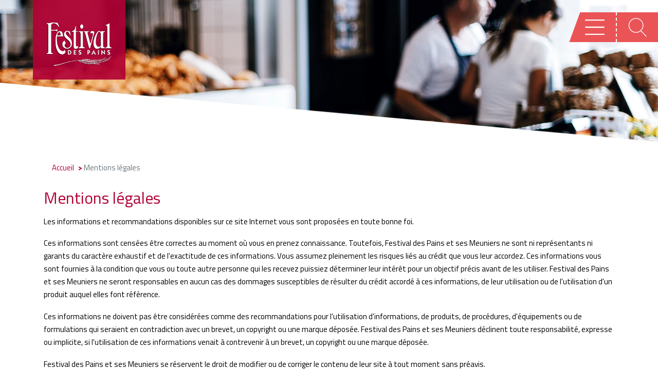

--- FILE ---
content_type: text/html; charset=utf-8
request_url: https://www.festivaldespains.com/mentions-legales-66.aspx
body_size: 24395
content:


<!DOCTYPE html>
<html>
<head><meta property="og:type" content="website" /><meta property="og:title" content="Festival des pains" /><meta name="twitter:title" content="Festival des pains" /><meta property="og:image" content="https://www.festivaldespains.com/img/logo-rouge-fond-blanc.png" /><meta name="twitter:image" content="https://www.festivaldespains.com/img/logo-rouge-fond-blanc.png" /><meta property="og:url" content="https://www.festivaldespains.com/contenu.aspx?id=66"/><meta property="og:description" content="Festival des pains" /><meta property="og:image:type" content="image/png" /><meta property="og:image:width" content="826" /><meta property="og:image:height" content="551" /><meta charset="utf-8" /><meta http-equiv="X-UA-Compatible" content="IE=edge" /><meta name="viewport" content="width=device-width, initial-scale=1" />
<link href="/css/bootstrap.css" rel="stylesheet" /><link href="/css/all.css" rel="stylesheet" /><link href="/css/hover.css" rel="stylesheet" /><link href="/css/styles.css?v=170921" rel="stylesheet" /><link href="/css/menu.css?v=170921" rel="stylesheet" /><link href="/css/animate.css" media="screen" rel="stylesheet" type="text/css" /><link rel="stylesheet" type="text/css" href="/js/slick.css" /><link rel="stylesheet" type="text/css" href="/js/slick-theme.css" /><link rel="stylesheet" href="https://maxcdn.bootstrapcdn.com/font-awesome/4.7.0/css/font-awesome.min.css" />

    <!--[if lt IE 9]>
        <script src="https://oss.maxcdn.com/html5shiv/3.7.3/html5shiv.min.js"></script>
        <script src="https://oss.maxcdn.com/respond/1.4.2/respond.min.js"></script>
        <![endif]-->
    <!-- FAVICON -->
    <link rel="shortcut icon" href="/img/favicon/favicon.ico" type="image/x-icon" /><link rel="icon" href="/img/favicon/favicon.png" type="image/png" /><link rel="icon" sizes="32x32" href="/img/favicon/favicon-32.png" type="image/png" /><link rel="icon" sizes="64x64" href="/img/favicon/favicon-64.png" type="image/png" /><link rel="icon" sizes="96x96" href="/img/favicon/favicon-96.png" type="image/png" /><link rel="icon" sizes="196x196" href="/img/favicon/favicon-196.png" type="image/png" /><link rel="apple-touch-icon" sizes="152x152" href="/img/apple-touch-icon/apple-touch-icon.png" /><link rel="apple-touch-icon" sizes="60x60" href="/img/apple-touch-icon/apple-touch-icon-60x60.png" /><link rel="apple-touch-icon" sizes="76x76" href="/img/apple-touch-icon/apple-touch-icon-76x76.png" /><link rel="apple-touch-icon" sizes="114x114" href="/img/apple-touch-icon/apple-touch-icon-114x114.png" /><link rel="apple-touch-icon" sizes="120x120" href="/img/apple-touch-icon/apple-touch-icon-120x120.png" /><link rel="apple-touch-icon" sizes="144x144" href="/img/apple-touch-icon/apple-touch-icon-144x144.png" /><meta name="msapplication-TileImage" content="favicon-144.png" /><meta name="msapplication-TileColor" content="#FFFFFF" />
    <style>
        .modal-footer {
            justify-content: center;
        }

        @media (min-width: 576px) {
            .modal-dialog {
                max-width: 1000px;
                margin: 1.75rem auto;
            }
        }
    </style>
<meta name="og:type" content="article" /><meta name="og:url" content="http://www.festivaldespains.com//mentions-legales-66.aspx" /><meta name="og:image" content="http://www.festivaldespains.com/" /><meta name="og:title" content="Mentions légales" /><meta name="og:description" content="Les informations légales, numéro SIRET, assurances de Festival des pains." /><title>
	Festival des pains: les mentions légales - Festival des pains
</title><meta name="description" content="Les informations légales concernant la société Festival des pains." /><meta name="keywords" content="Les informations légales concernant la société Festival des pains." /></head>

<body>
    <form method="post" action="/mentions-legales-66.aspx" onsubmit="javascript:return WebForm_OnSubmit();" id="form1" autocomplete="on">
<div class="aspNetHidden">
<input type="hidden" name="ScriptMGR_TSM" id="ScriptMGR_TSM" value="" />
<input type="hidden" name="__EVENTTARGET" id="__EVENTTARGET" value="" />
<input type="hidden" name="__EVENTARGUMENT" id="__EVENTARGUMENT" value="" />
<input type="hidden" name="__VIEWSTATE" id="__VIEWSTATE" value="8W/[base64]/lPKquMPNbYadgAoZyfnOezu+mw1B57hGX9L/yrD7LY+QRw6mh1e6o3Q5Yl3+NZNcCmp4Dkgg3Mo/3ORm9ugpg7QvQVUAbk/Z3pBrH0EF4JrTrbxYSkpejmisM9dS4R3m+PzqzwWWG/Vr20rYRENlQ2Yx4mK7PMFr43nIo7h1ZD1Xn6AjtGsU4yP8hmsuzIc8LiTFwLYRC1qVYyoO17GRzBh/H4WOj0NSZJ9PMiJPVqktYVFsTcLG72rfjTSh9pMBkaacOh8FYUzoWEo6eVQqJ50wGypxMPyUDZuySZNqPcsi55hNaXcN5jNejwkRce5484YGrG/mxMh9mUL/[base64]/2DBgxAz80Kh5cNxA+0ZpEipQfIWYPWP9vMNujWmyON5Ypr9XkL6NdSilia98s0n/de8gnrUB8/mMQxQ1QtJ0kBxvSTZ1yboI8wJ78IheqFaoY5hbPpThvNXPjKzjriEpqHwGjy0KIqb/qXK3yfHqu14LLhBKfBmNn16J1YGGY0aCRgzVYM6/lTxzppKSt0BXye2JoLLQCBswuOf+ihaAAFIJJxIuigYRaecqqYliuSbw3gNavm01guWPxfHCUZvGXsMKavEUO2M4bo0xTtiMRn7DqVmUiQdo3UXH/OgIFfS8Bw/7r8pFYqWIIx8qKHwmXFwfZq8IUiSSomNseZtTP3H/qUFHjLI1m59IZCpFWaBupJtcerJLoBK2tIzG4U5nWMjiN9iHeMWYtY4I4IlDLaqKo8jFsgP6v3jZnTlHphloyFp66BDmpb9GiZPhFyhU0Pn0bqQYjFR8r5J/kSNC/3dohjuJ+BaXOlkSHGwXnCp0zFQFk4FezEU+UpgFuTL/WEnYNJ8kRpAw+4Lsh7wus4tbW43D1gj4cED0Hl/esAe7mlost+7REX8VwnPbXgpUrGKOby1/dCKTqcqSYhzXsXVmpeMABEC5uxNUjAsqjGiV/xtRzxk4N9Z/7KlkSRxQpgwiLPtTgX8JkVK9wiQoK6YIEaz+AglnpOp7cEnwXTMogbKjzhDItkJTOIFfz1IsDHL4j3XWvfEuLU2EdEj4BvTrXcG2l97+DxAkBAatTFfLLdP7S7ZiMQ3RD36M5qNCH7nOllVwO8gU+z7M/qoIti/J5qwVDFDJR+CWoYp6P1fGTok+E5cCx8knzK1tcXVHr+K8DBDlCQpfK/ULM+3onhKWen7Z/4R3H8Tmo/e7GMOYgwVf2LMQ3yMc+IgfKkFl31hkyxXaA5f8/u0CpUOlXKbkUIz9vgYIa5D0lFU1ewgcUo1dPUT+q6RNQToY7Oa0pfji5vxtqL4oFQxP3AxCokceJ5Q+Djd1Lwrgw3h3uC/1TwKtwjzAtkbePiGFaSp9AsUXVfuIzbecsIifMkrxH60VgB2nqb1duH1AuGqeENbTJdIRy5/bX5tvIkUV/ZrT1CqeAzZpBla7aRcHAzg3V82tETVI4AABVmM7uMDyAdMfRCQ3goG4QEX8Cd93hOTxYmBmbwC0VLLyqLWdE5gOyvRCVnPEyymW2e48TximEu0pF64zmU2XdlvPvtMymuit4h2ZLhjptdLXcnqaMDs/PpEuuAOKtHMg2cL+T/nCXeESnVSMJN3KQFkXiFDRL/gbdGcXamKy78bfq8OyBO7c/EDvt1pvsslNqcAGW+xLajQpyiqEHWZuJaCYVSGyYPkNP3vA067w+b1n2IvrRdPUmvapoW8pGZKcerENhZ2JsBdYAaAzuwVbczkskcJ7E6toFRWtdtLjpgSUAtQsU3OV2dgMB9e2QmDJpdWs4h7uLH8OqfDEMjjXc+Vxe/nSeIZsU/5X3djMc11iw0id5qxRUD5MGZNkn0SsL2m8LXA87XevbAhUFyuMJJChIT8kn3h78GXFnKJTzE9TgW80w0T4QSc9aYSxw122m6w8Bc//Yo1/wmwd7SN/PH6Wrrv7bdCbzTTUEeBLZx3cM0WIQ784sqFv4w6Xz7RUrKW5rhfB6f72jD6CbM3R6hF5QyjCWdH8VEdt+jvK9f9Fn0UzDv2Z0YfDsRfUEpymTMaCEVTPpIRAFzjx4n1fLhw8bCiqr4PP/O6GClaq9FqXad2ko5qOMT1zDX19F3ZRu9jOz0kzhElriBlGWKLQLT1xzUBuIskBD/1DTIfno+EIeAoxYhTqibLzkvou+8A1WmbslO6YFRcLzMiNK4jaVtrd7gsHy7Ym/558dqB6MtH5Adn00uJlB65HLxo8lGhBzkZ05R3QErl9/Y8nuEMdXR18WMgdW8C9pqwt5dtbl97wEhVtFRKkl11LmjR1oayb41vceK6cfSJuASfG2arxIh4lJFruO0qUdRzUbi1KQpWD/u4H1hNABJyrFWjdWhW0MOcwVRfkmUb3mpYs59od3R41LMCc7wbUIaKDVYDP2WkxDUN49XfXQfHRL8NVS8NdcqYk5vWfSLzf8N/[base64]/xA4D2/ejfu7ZOJMEBZ+STCVBcFSMbZkozMUv2ltsXR8vgmP+7kPm4S4t3U/VLYxiq/C0c/pusBnvyuXNE87Pb9kzosETdXA7HUth24A9N+lhBcm9yHL2ez7MBrxfTQNY+s2gtK5ANdCO64akVCySppf5RK+2lnTuf9gQU8zRAzPJJMw0WhkhHdnjhXC+7Y2Oofuawla6EooiBFYHrpKjix+gNZeIu6hn/Ox5AtnpLki6fG+P1ZtrFUzKrrJcIrDh2m58sWC11ZxcAdSa3ki1w1Adcj/O1Wis+URfpkRxYDrYndEqTp9FdkFcn/2ZopRigi9dMZj/qU33yRGsgWlCSEhXF25xhKp7ZxgMSGhrQ3bl/MqQXjZ/3wsK289PqP43kMv2muRQIj8bW3Wt4fDLbDAGe2n34zAhKBvP7V89zzQi89BlxzMGWnBP2fDJZ78jWEOWve4ZRtgyvHBVDaiChAh3V0IN82Lf/vc9NnmIUCJoJjng/iemTSKw1sEacGcn0e0g/mbq7/a/Lz2A0fk4ERvqQJRfSSGTwOmMxWZ7GbOVR9Y5UdeuOY5RNHR0wSo1saTYlrSQOOtY/3tURY77shedOMFJL4q8dytiDGtLa6mFyBBd+n7KJkloXZ6fvjJWAOn4kNRYxT4qCGeyIhuirfw+SFrOdvuQlm5cQWgwpHioGz6lIV7yV8ip4ten3AEbKbM+4dTaomT3Pw1PQuf7/R+Tkj0SHm/xZcF2JZQeRMPUgO3nrGJrKcSIppYFslGg5SbqejH7C7a8DnRyFtE5hwdhF7E7MdS7SKJfqjTy2mBFoddDlW/ejBdjb6MW7+71DDC14/13lpUNqjNzb4RJJpCXSE6bGbUq9ioRe5JGcEX8X1X+r9Pmcq+5sqj0x/bKtDQbpF/nVBBuUPm0rLGjuPPbSReOvyb7JOgPyn81ndH++SSOo04emdy1P5U7g3jFCDVXgLuUfCcrNyik5u/ZMLavXfyHC0O+dth8ABLc/f8dgQCZnXdejEiRyQUT9+hYB68C689fGPQYr4zq8uLl1d1ygiLJhXYbJHNFzehLtKBwH2F0DbDg6H1z9UKUB0tCwm/qmu/ocLDm94zEq05ngAknFTcNVvQULx9cvK7M7Rba+FWe8RgNpUmjGZXSJVFBhN8i+2fn9iDDFLX8sjF9w9dq8HXY6KuKbrLi5yH9g42GKJO3sVvbV4IMZjR4ukrrQTL1Wun0UBy2HW4tojzV95UK/ha7PyRmROfj+SmDWqFHGNuKq5RkuDMnolerywJ9V7v0TsI7jnyxSPOOiIutf+bKB8+VC5bD6j19+wb7s3m73c7EeSuE7FNCm9zF/8MXfTrXy7fNysfr/rXn8dSiaHV5/bQQbP9AEm2gsan3K07MVlz/j+3xB5plKaaLL3ng78p9RKUfVkgPc6KFAIdEUPiazayf5AnJweY/sYT9jdznqjJs4ZRri+ksZnZDO6ZF6lYP6RLA+n7bdz3oxSD31lFFSFKaO4H1JIidlFzNV6tjZyJtxkc3pPF0ftyOBWugMRMvxkyDS1HxvxvhbuWPMeEiITanbhgVNKu4rpBtuqdDCAjp7Y3/4pOgYIa+AA4CKoAYK3zc5MPEQn/+ie5RcWXShJe7J9tg8qyttEpHQ0hFGLRqd05nc61pGp1u3ORpRW5Tu9OhftAP6xJpUdlLsDuU2xnrTGbubZK+9SF9CW2T4GwjltO7eNBh0/N5Yd67diCwxzC1Ofc9iX0g3pOcc5GiFqPUeA3ErqMU8KDtsvveMhyWauXKgdcrR/B+Mk8guaQSqlI7U8HGxtUbFyHoPnCZ83FIxOaVQeobRQmP40TCb2a7ShGkcH+aCGGQuBW1EnoPv5U95b66CrZRfifnWDW5SQ7fLFvv6qh3FVJyGd1/WcKSB0ERj1pGhNRwbSPkRAbg/SH0MqscRobuQQKawlKDs0FExiGhHi7ngI2M9rM8SwKivCcbLRYURLf6nZ1lHeGQhX+rkO2hA/i0Fz5LvH3BdkUm/6H5cvCyJbdGVd2y8+CQz1Zjc0DIN6ivjs3UrvyIpbcyePG/N3FDlrEI8EcTbvPorDzCDYjBYpj5dj+TvDIkuztlUEJOcCg9i86LrN/D+uA1v8i4ogrXVjBhZYO5XsxLpam32HswjUMKJm/Z+xfdWfXnyPO3Ha0tsmO4doV8kmhoX/gdm57hsKoinik46cMKzFMfd/mMchj6BoslM0S3RaVHLTW2G0hLAXYaFuMCdKgnt2cDzZXcKWem8aO1GJJw8XptY3MuM/Fij7uMq0alUXH7nvOGTTRHZPRAejOwoBssINLG/qpHtgzhJxFAv1UB60lzpDQD1BBKN37JbLoeFbcJ9C+3bGGfbcjDQaCMZCGJ4GZlNKLISZC9n4niMe/vIVlzXzHYWmtZRydl6e5bwOGwjI4AC7IBQ+pT3jM98w42z30v8wAb01+0+g26B50mIZ/XalUG9quA50sb/hFSAxGScYcdVn63hU8aMZXqq+jzO6m3vPRijzLzM15UGhkE/J9ynpOZBKPM+FRvPc5DOu5nxrNoCHbAU9DAmNPIdwhbJBSPpac38wRzw85tKM1eFWpLEPCIj6IhIpYufhpTgGbfgh1VkMKjgFWn2xzi/Z2TNXkmCwTsRWtluk/RRlAsInDjMBr0RwTNzw8x/ns3UDdQYCDk1C/AyTjvlf6Oc8U92NglgFq9R57lPokuOCMo2HgVpX8S7SgGvaKa+dr8u0p4mXmYOIJ0yAI+2SeuAgsw79Pi+SCZkOXEh1dYIAotr17Te8NvvSCgmTiXoyrYQhp4zMk55bCom8B4R1bgXXbaGUsAVD/+VCQv9IZpCc56MzZ1Vj9qCkMlBX+CdJMhkuBmBgpZmZJw+81s2RUiwC67XcrIybBG/[base64]/oGBvolmkCx0SzxzvkUeHRwdemlGwLFCr8UJVfMJUN8qs3vuG+lC5O9uJe10OIZ1kvkbB75AEoQWB4YBQj7xkWjoh0ijh2hGdjfnXPsUdCUr4ewtgt1fgILUl3iGXAr8/QkKKoUjQdY/RkV9DLUWop8YNM8yPBZuno6AbjKqDLGbq0PdKnfohWwl8ix0dM1qASJZ5khwgYNZzD1keKtIR/cZLuVpFD19aU+zM9zKLpA8XcjqjT9pE/nGiQJ8KKqfDXQVdO1BuePhu2dB0L3SxL9afYsW4g1yVs5VYvqNW/gsWg2mTWcOv219ABOlQl2In3OTZ9k4ZsgPdNbdHHfhgB1j0tsXePvOpP3NA6jd+VEnk6kE7Vf1VBEMeu5ahD/EwNeiJXl4oG2RqIOndu1QPYqHYdUG2tNDWytBvnf+45TV6WhKLUk2E0ZjxATvvIjKfTZdoPe/W62nHwlppfjT3nGjX8gcMUGFpE8wA+GHoCRCbvu32LGxoSqi7GEmcGNpBKDpPZTPc5L2gCneB5Syuxy0zLWs+KAp0jgzPtE2EYvEShcF460luuLtxbsZehacyi/25Z4Pe1q5ADxzKv7D4SBqeWb0ZsDqd3X7M5b8XPhf1SHXFnBzl8coXUUeoEPSOsasAPZSsaEKH2DCnXaAxDY4pSsXRYWswmDbuqCrpgHmH+pfAB7/m2vwK4tX/Hz2Hce3OHMIdt3SLMJLd7VIRzIlTdNmGDdf2icCcGsw0IOgHaMvWeV4xNvOILRDkHtc5pF1VO+EZmc/IbLjB8rDkxX2qUXbBi78FhhTUp+JXGgwjs/mFj0A9lsFl83m6IUT1aCxBz36P6UAWaTCdA2973LrAl+27dkJTAeywq1MOecCW8P1w95UbnFZZOr7ouVfLXeMxcB2FHyQGYqNgC8G/hLiaA89dYw2B28IPwq6NAnActFYg6xmoNGuTvhioEUh1ofkLGvMEJzuLIJRx7tQLJNV/79gEIJhKk2J4Jtpep+cFRkaxbkNQhmJKg1d7UciFYhk0uxcP+wuLzzd9094eLHxFXSmPPt1Q9a3RY1eneOKV03MVax6DJMDJqw5+KYiSZNjz9AzQKQprIaRjUQXPlddGmy/oS29d8yRBvBYv0XmMgPcQfx2i/mqNmfUAx9K0ANlbpn4I/ehbJGd3jsdGGxqYHarDXtni7I3tRMC6ZmRxRUvi6DWPM4K1Iynl8V+ylhqQb7OLjCptO1Q+MLH4Z7TeWIYMDnAmfPtG45RJMhHAtZCch+gIgPO9oXjmey0dyK1j6BIaV345bt+MEXXZtAHF96tohbKdqK+js0ONUmQYKZjAX5iOnSGgvsH8jkMADy8RhPf/62v61QmN3Yigt68kdpyh7leU4vompqxY0hyY3YD3jg1G4vz6GEa+WosbWbKyk4ebNh1SNfDQEYzuM64/YcjJMZeEGM2DC7gCHKVsMcOJ4Pb5zIkOfKlqm5lKWaTTu4wqBAN2rRruc8oUW8UGDeWFhW6PREfLhGfSy1a0KvsSWAM54Xt52vzy8f6EaiTrxsEZLfZyhgZtv20TpTjlJXB7yhQQ5/pMQukc3QNa190YVvWycFrMeXuohlfrmYWUcrGrERj7CIjLbvQdbQRcwsDwRjBsp47hm+8iTVYYjjGVtm/+gt5AHXPbV7goM50rABgCy3mA0oMVsaXWr72a7C0bKzT0YvYtTHo7N2x5N5oxfvcGlYSDR5Zu/[base64]/5fza8g8LRz67Ic0XYj624KhR0+pc4edvWSOxridcgF+24Dux53iCHRsVFNR7cVoqc1P4sAk6UwzxsWH3jpeFMXK0XSOGjHE71Wq1Uheb35RvV1c20Pl+RhnP4tPmnjdS2aARvrdk7/8lyJSp/aKeK+CbZ8qajiIYH9sFxGY+lH5YNeDwF84bMoXXIiPv8b025uOYa261toXCipG/WiQRr+5VMlnmxw0MwZ8DLJI5W7JwRIrXBU0NQy+Lj5Aphzde+6vWk08Jp4yrRN7F4vzpXQ/gmceGWhe8OXioN+zm5jVWJSCGKFF5mNpeYTMGsNAy9FPyrfSgYmMGL8xA8XAkgYbqMmDz5X0Bx0rm+67rugXN/HhW4Qc6DSRYUFqdzBExGvI/zvIJI5H5PAjVkS8SoU3EGws6O5oeRGq9rgqhh5bVYh2OZJ5/pzUrEL5Oy9la6rinRRETCzz+RQ7B3P+f+jcuLcbeuepDBiKpBPAnDsCCJCo+0hGWrOq4AuDp5Y6l7r53Yo53rfaNg7067pwevTwyQ4Q0OWhNJb9oqa0AeAck/6jxFc7uonXUa8V1MvZeFrA8fUHk37ysCZO/OYO8Wb02fOE5MK9tyRh+sNqGbWSc3XscwXwPX42RwsiyPsHuVURtbxd5ljA7KXCk7GKDXtb8k+dX/gij9xvVBqcfamr1VSEEYowJ/giE92GAfF7sRWROJK0nIBSsDAlmnBTzly2ZKhhM+XkTMG/e5SmtIqjzoYGAX5+LMRDFxQfXUCMTpuhRwyaRhDlVKzSvZACKNaqkcMOZuEXt90Bt028TL3b6TP6jAw/j3ny9cyb/Oy0afABCfaQneLrMDlQ02Ezp9UFaNgrQH89iR0/Bba0pHLl42lcJ4BqndBjFWG7T11Mk3Y0M3qhfgMGXG6KWABixnYidgw6rEPyNG4hQDA0GZjuNUTsKsRVXXLboi5/TdNYNps9j+ZMWtcn41CDXjeNbyfejQXEIrCPSypvrfXVWmEIMsIEUhMnnxr/[base64]/86IyNDomNhhiqtEbyWiPZqmGWdj/K4pa/xzNQYS0EM+snLDKB62fkOxR8nXojEdv/[base64]/vdyozhOyEERj3+V/Fudg58imRRaT2wZOMmWaFa3/i9bIFJ82ocTB5zTzyg1/IyxnKWY8OHh4b9jyzLRdi5TP1W6rl1ap8pU9vP7N2Kj5SbabU/gu0GHnbWjHa4Ued+tNRWNlfVc4jXXHORpqXfz9AJlurFzp24Yactv8MMYPN/yANybj/5Qq7mkgLOCWzMqVxqYhFzMyky+JYOb3CzuwFlnXDuUTOcu6YPwMUNS+csf2NLKO3ty9ZveUe9jYqsre/RqhXcQW61uJLmdV58MtT+pq5Ibs96w8bC9yns1LgcsvtIFcJhlSDg6S39+z/wgYtKi05kgMFepJHftfEbt6pvgegQbqrWgdbMYWPw5wRfle3gLrHAp1VUS+R/TT/sPTeY0ZnEl7833G3/pSTnEhl7eOdSuHsMGXRkV0/7vValYWBtkgeUMhb/4aGxE9MPyvmftrppeEDf5997TYuTvd0Y2IEP7Kanv3zbeHJgURWWIWbROaHVsZauWLR9MBbIhyI2SfquQyYVUPRWoeX+oAk9D5GA5f4OPHDThHHqGwQm7D6HlUxtIcegMeA/+/vBU9//uHPQasIK1r/B68sOTxmLS/ZbtYHmTQBtqBTWWFtOks1zdwtMhOBt978/PfI7Uho+rFGEoXLp1ZrbfGFQHmySKp5JSRoM5sRt5Ubyyhp2UesJcE/xvqXokCuTLXVQAyIZD7/OEE07UITFpFR5wVA3MLuE9VNYic0trT6vJNLHwdr2yFpM8SMdG0akN7OPGQe0cSwDh3BCuK9Evs7v5Klfbk/nqEeSJLQhHFlLWpzLQk30crQTSvoKGjHgJW00pT1hhNjHXMCKpNbBjhTOC0EMUXKO0yxK/MHx7/ONx7IkcFenB4m8PHZX8/vVO6b7osoXsoW8J+d/2ShpK474qkYu6yv02OnA/Tc88hc1TIQe8SMeZrvJJVsUwZ9Df76wxOW7Hhg3yI9w5DBolNupMu2CgY/evozlQeeml7Jy+jwp2N0Z3PtXi2SQC2g3xPdAEsIOUj0V9uDgcL+7A2kP8+CMVe7i1OwfROANpGvcQR3Cg3GEqzsHIDdCX6nq+H7IOFO51Qz6d7lb2hw9XqbNDuy9CBEzQ3R8eTpqJLy+udfjprBv6HyyM4eAJpdccRyKoA4eXpjvZX1GHw29/mQ1yLgleZXiOJu1/j/0XoX3xe/82x69rkqj6oGJJQzRtKItk+aYFEy2r7rp/rbUuJSaKdiiBR453RpzVLAO5zH9ORAaDVZd5TenxXRx1WELlFRhyYMKGLiM62pLi2CapaYzt4kopX35v4AP8xjIVqKzRgaHq13/jAiJxv/tYYAk7vIXavXBstpQw/3+49DT9HyR1zPTUk9U9ymdKV1wafcpXrgKumhnRs/ZCEifQyFavwRj3g5eGC6Ed1qZX6tAoVtw5ba6lb8bNDUVCWM4sor2JPWPwsLrshd+EAUqb3x3MSTYlgTsXMVHQhfDuc4iY50UDkGBfGhRI4+P5njNeMctlOgeiQ5WRa9rDX2aHQVoEIYepKT9wS7WdjHR+0IgNjBH/u72XPHaBaOh5Y14BrgUCifyMlL9d/5Oq9gE+lHy6smhZzKKbHLIOtLX63sevDc5ZQ/b5bOeX4qfycfbtLkKoZg2vp6m6f1UxyX2g8XKolcptmEJGHkjeJLbib6YVDFnEuCWLCCkvo3Lrm45xLMbBAA98vY5FGRxDx8qxTZMvqjMZ9e5dOw==" />
</div>

<script type="text/javascript">
//<![CDATA[
var theForm = document.forms['form1'];
if (!theForm) {
    theForm = document.form1;
}
function __doPostBack(eventTarget, eventArgument) {
    if (!theForm.onsubmit || (theForm.onsubmit() != false)) {
        theForm.__EVENTTARGET.value = eventTarget;
        theForm.__EVENTARGUMENT.value = eventArgument;
        theForm.submit();
    }
}
//]]>
</script>


<script src="/WebResource.axd?d=pynGkmcFUV13He1Qd6_TZAFnrLL6fb0_wSO_lTCFIxhqQVVvMPjmDugiIMj-Z6lYN1CmjQi2c4_6eu7kyhcF3A2&amp;t=638901608248157332" type="text/javascript"></script>


<script src="/ScriptResource.axd?d=nv7asgRUU0tRmHNR2D6t1GT8eIMXtu3MszbDHeV8rB_G6uKMBABjxiZq2BCb4j-eIBts9j2PturotiUdFmBTn-9od6s7tAQshQ8vMWzDohw9KBgE4KcS56KyH1yOo5sQp-TpSz2iJESYTZ-lVIqnXQ2&amp;t=ffffffff93d1c106" type="text/javascript"></script>
<script src="/Telerik.Web.UI.WebResource.axd?_TSM_HiddenField_=ScriptMGR_TSM&amp;compress=1&amp;_TSM_CombinedScripts_=%3b%3bSystem.Web.Extensions%2c+Version%3d4.0.0.0%2c+Culture%3dneutral%2c+PublicKeyToken%3d31bf3856ad364e35%3afr-FR%3aa8328cc8-0a99-4e41-8fe3-b58afac64e45%3aea597d4b%3ab25378d2" type="text/javascript"></script>
<script type="text/javascript">
//<![CDATA[
function WebForm_OnSubmit() {
if (typeof(ValidatorOnSubmit) == "function" && ValidatorOnSubmit() == false) return false;
return true;
}
//]]>
</script>

<div class="aspNetHidden">

	<input type="hidden" name="__VIEWSTATEGENERATOR" id="__VIEWSTATEGENERATOR" value="0B1FD925" />
	<input type="hidden" name="__VIEWSTATEENCRYPTED" id="__VIEWSTATEENCRYPTED" value="" />
	<input type="hidden" name="__EVENTVALIDATION" id="__EVENTVALIDATION" value="NKAgLYpuz2W3lBRydxnX5ssfulUy5Q4mum1tyBEfhC2TOavPxrOFCwO2iW5nmFWnFmRo6Fs38jIQWQWZkCdEVOeaKxFRHf9p3IRQJPjLlDKy1avIEhhDQDTLVYXFlLZRcETmLGrBKnxHqXEGGMfXFw==" />
</div>
        <script type="text/javascript">
//<![CDATA[
Sys.WebForms.PageRequestManager._initialize('ctl00$ScriptMGR', 'form1', ['tctl00$ContentPlaceHolder1$UpdatePanel1','ContentPlaceHolder1_UpdatePanel1'], [], [], 90, 'ctl00');
//]]>
</script>

        <style id="Header1_Style1">
    .modal-body #RadAutoCompleteBox1, .racTokenList {
        height: 27px !important;
    }

    .modal-body .RadAutoCompleteBox_Metro .racTokenList {
        border-color: transparent;
        color: white !important;
        background-color: transparent;
    }

    .modal-body .racTokenList > input {
        color: white !important;
    }

    .racInput {
        width: 100% !important;
    }

    .racSlide {
        margin-top: 20px;
    }
</style>

<div class="container-fluid">
    <svg class="menu hidden">
        <symbol id="icon-arrow" viewBox="0 0 24 24">
            <title>arrow</title>
            <polygon points="6.3,12.8 20.9,12.8 20.9,11.2 6.3,11.2 10.2,7.2 9,6 3.1,12 9,18 10.2,16.8 " />
        </symbol>
        <symbol id="icon-menu" viewBox="0 0 281.6 281.6">
            <title>menu</title>
            <path d="M273.2,29.2H8.4c-4.8,0-8.4,3.6-8.4,8.4S3.6,46,8.4,46h264.8c4.8,0,8.4-3.6,8.4-8.4S278,29.2,273.2,29.2z" />
            <path d="M273.2,132.4H8.4c-4.8,0-8.4,3.6-8.4,8.4s3.6,8.4,8.4,8.4h264.8c4.8,0,8.4-3.6,8.4-8.4S278,132.4,273.2,132.4z" />
            <path d="M273.2,235.6H8.4c-4.8,0-8.4,3.6-8.4,8.4s3.6,8.4,8.4,8.4h264.8c4.8,0,8.4-3.6,8.4-8.4S278,235.6,273.2,235.6z" />
        </symbol>
        <symbol id="icon-close" viewBox="0 0 24 24">
            <title>close</title>
            <path d="M24 1.485L22.515 0 12 10.515 1.485 0 0 1.485 10.515 12 0 22.515 1.485 24 12 13.484 22.515 24 24 22.515 13.484 12z" />
        </symbol>
    </svg>
    <div class="row">
        <nav class="menu">
            <div class="menu__item menu__item--2" data-direction="bt">
                <div class="menu__item-inner">
                    <div class="mainmenu">
                        <div id="menu-collapsing">
                            <div class="card">
                                <div class="card-header">
                                    <a class="card-link collapsed" data-toggle="collapse" data-parent="#menu-collapsing" href="#nous">Nous connaître</a>
                                </div>
                                <div id="nous" class="collapse">
                                    <div class="card-body">
                                        <ul>
                                            <li><a href="/le-film-69.aspx">Le film</a></li>
                                            <li><a href="/nos-boulangeries-70.aspx">Nos boulangeries</a></li>
                                            <li><a href="/les-meuniers-71.aspx">Les meuniers</a></li>
                                            <li><a href="/savoir-faire-72.aspx">Savoir-faire</a></li>
                                            <li><a href="/notre-engagement-183.aspx">Notre engagement</a></li>
                                        </ul>
                                    </div>
                                </div>
                            </div>
                            <div class="card">
                                <div class="card-header">
                                    <a class="collapsed card-link" data-toggle="collapse" data-parent="#menu-collapsing" href="#produits">Nos produits</a>
                                </div>
                                <div id="produits" class="collapse">
                                    <div class="card-body">
                                        <ul>
                                            

                                            
                                                    <li>
                                                        <a id="Header1_repeaterChild_LinkLireLaSuite_0" href="/la-festive-73.aspx">La Festive</a>
                                                    </li>
                                                
                                                    <li>
                                                        <a id="Header1_repeaterChild_LinkLireLaSuite_1" href="/les-baguettes-classiques-74.aspx">Les Baguettes Classiques</a>
                                                    </li>
                                                
                                                    <li>
                                                        <a id="Header1_repeaterChild_LinkLireLaSuite_2" href="/les-baguettes-typees-75.aspx">Les Baguettes Typées</a>
                                                    </li>
                                                
                                                    <li>
                                                        <a id="Header1_repeaterChild_LinkLireLaSuite_3" href="/les-grands-classiques-205.aspx">Les Grands Classiques</a>
                                                    </li>
                                                
                                                    <li>
                                                        <a id="Header1_repeaterChild_LinkLireLaSuite_4" href="/les-originaux-84.aspx">Les Originaux</a>
                                                    </li>
                                                
                                                    <li>
                                                        <a id="Header1_repeaterChild_LinkLireLaSuite_5" href="/les-forts-en-gout-149.aspx">Les Forts en Goût</a>
                                                    </li>
                                                
                                                    <li>
                                                        <a id="Header1_repeaterChild_LinkLireLaSuite_6" href="/la-parisse-184.aspx">La Parisse</a>
                                                    </li>
                                                
                                                    <li>
                                                        <a id="Header1_repeaterChild_LinkLireLaSuite_7" href="/les-pains-bio-185.aspx">Les Pains Bio</a>
                                                    </li>
                                                
                                                    <li>
                                                        <a id="Header1_repeaterChild_LinkLireLaSuite_8" href="/belepeautre-223.aspx">Belepeautre</a>
                                                    </li>
                                                
                                                    <li>
                                                        <a id="Header1_repeaterChild_LinkLireLaSuite_9" href="/au-temps-des-bles-241.aspx">Au temps des blés</a>
                                                    </li>
                                                
                                                    <li>
                                                        <a id="Header1_repeaterChild_LinkLireLaSuite_10" href="/festival-on-the-go-243.aspx">Festival On The Go</a>
                                                    </li>
                                                
                                                    <li>
                                                        <a id="Header1_repeaterChild_LinkLireLaSuite_11" href="/les-gourmandises-247.aspx">Les Gourmandises</a>
                                                    </li>
                                                

                                        </ul>
                                    </div>
                                </div>
                            </div>
                            <div class="card">
                                <div class="card-header">
                                    <a class="collapsed card-link" data-toggle="collapse" data-parent="#menu-collapsing" href="#boulanger">Espace boulanger</a>
                                </div>
                                <div id="boulanger" class="collapse">
                                    <div class="card-body">
                                        <ul>
                                            <li><a href="/devenir-boulanger/">Devenir boulanger Festival des Pains</a></li>
                                            <li><a href="/les-formations-153.aspx">Les formations</a></li>
                                            <li><a href="/fonds-commerces-86.aspx">Les fonds de commerce</a></li>
                                            <li><a href="/contact-moulin-87.aspx">Contacter un moulin</a></li>
                                            <li><a href="/se-connecter-88.aspx">Se connecter</a></li>
                                        </ul>
                                    </div>
                                </div>
                            </div>
                            
                            <p><a href="/a-la-une-61.aspx">Actualités</a></p>
                            
                            <div class="card">
                                <div class="card-header">
                                    <a class="collapsed card-link" data-toggle="collapse" data-parent="#menu-collapsing" href="#espaceRSE">Espace RSE</a>
                                </div>
                                <div id="espaceRSE" class="collapse">
                                    <div class="card-body">
                                        <ul>
                                            <li><a href="/qu-est-ce-que-la-r-s-e-234.aspx">Qu’est-ce que la R.S.E</a></li>
                                            <li><a href="/nos-4-axes-d-engagement-236.aspx">Nos 4 axes d’engagement</a></li>
                                            <li><a href="/nos-documents-237.aspx">Nos documents</a></li>

                                        </ul>
                                    </div>
                                </div>
                            </div>

                            <p><a href="/espace-dieteticiens-190.aspx">Espace diététiciens</a></p>
                            <p><a href="/l-ecole-191.aspx">L’école</a></p>
                        </div>
                    </div>
                </div>
            </div>
            <div class="menu__item menu__item--1" data-direction="bt">
                <div class="menu__item-inner secondinner">
                    <div class="sidemenu">
                        <img src="/img/logo-rouge.png" class="logo-menu" alt="" />
                        <div class="reseaux-menu">
                            <a href="/les-boulangeries/">
                                <img src="/img/picto-boulangeries.png" class="picto-menu" alt="" />Ma boulangerie</a>
                            <a href="/login.aspx">
                                <img src="/img/espace-pro.png" class="picto-menu" alt="" />Espace pro</a>
                            <br>
                            <a target="_blank" href="https://www.facebook.com/festivaldespainsofficiel/">
                                <img src="/img/facebook.png" class="picto-menu" alt="" />Facebook</a>
                            <a target="_blank" href="https://www.instagram.com/festivaldespainsofficiel/?hl=fr">
                                <img src="/img/instagram.png" class="picto-menu" alt="" />Instagram</a>
                            <a target="_blank" href="https://www.youtube.com/channel/UCnW1bOP4xMYOJTbbp0L24Ag">
                                <img src="/img/youtube.png" class="picto-menu" alt="" />Youtube</a>
                        </div>
                    </div>
                </div>
            </div>
            <button class="action action--menu" type="button">
                <svg class="icon icon--menu">
                    <use xlink:href="#icon-menu"></use></svg></button>
            <button class="action action--search" href="#modal-recherche" type="button" class="btn" data-toggle="modal">
                <img src="/img/search.svg" alt="" style="width: 2.5em; height: 2.5em;" /></button>
            <button class="action action--close" type="button">
                <svg class="icon icon--close">
                    <use xlink:href="#icon-close"></use></svg></button>
        </nav>
        <div class="modal modal-l fade" id="modal-recherche" role="dialog" aria-labelledby="myModalLabel" aria-hidden="true">
            <div class="modal-dialog modal-dialog-centered modal-lg" role="document">
                <div class="modal-content">
                    <div class="modal-header">
                        <h3 class="modal-title" id="myModalLabel text-uppercase">Rechercher
                        </h3>
                        <button type="button" class="close" data-dismiss="modal">
                            <span aria-hidden="true">×</span>
                        </button>
                    </div>

                    <div class="modal-body pl-5 pr-5">
                        <div class="form-group row" onkeypress="javascript:return WebForm_FireDefaultButton(event, &#39;Header1_btnRechercher&#39;)">
	
                            <input name="ctl00$Header1$txtRecherche" type="text" id="Header1_txtRecherche" class="form-control form-control-lg col-md-8" />
                            <span id="Header1_ctl01" style="display:none;"></span>
                            <input type="submit" name="ctl00$Header1$btnRechercher" value="rechercher" onclick="javascript:WebForm_DoPostBackWithOptions(new WebForm_PostBackOptions(&quot;ctl00$Header1$btnRechercher&quot;, &quot;&quot;, true, &quot;search&quot;, &quot;&quot;, false, false))" id="Header1_btnRechercher" class="btn btn-primary btn-lg col-md-4" />
                        
</div>
                    </div>
                </div>

            </div>

        </div>
        <div class="col-md-12 no-padding">
            <h1 class="logo logo-pages" id="logoDefault"><a href="/" title="Festival des pains">
                <img src="/img/logo-blanc.png" alt="Festival des pains" /></a></h1>

            <div id="headerBanner" class="header">
                <img id='imageHeader' src='/img/headers/boulangeries.jpg' alt=''>
                <h1 class="logo logo-pages" id="H1"><a href="/" title="Festival des pains">
                    <img src="/img/logo-blanc.png" alt="Festival des pains"></a></h1>
            </div>
        </div>
    </div>
</div>


        <div class="container-fluid">
            

    <!--CONTENUS-->
    <section id="about">
        <div class="container">
            <div class="row">
                <div class="col-md-12">
                    <h2 class="text-primary">
                        </h2>
                </div>
            </div>
            <div class="row">
                <div id="" class="container">
                    <span>
                        <ol class="breadcrumb">
                            <li class="breadcrumb-item"><a href="/">Accueil</a></li>
                            <li class='breadcrumb-item active'>Mentions légales</li>
                        </ol>
                    </span>
                </div>
            </div>
        </div>



        <div id="ContentPlaceHolder1_simpleContenu" class="container">
            <!--Contenu simple-->



            <h3 style="color: #b10135;">
                Mentions légales</h3>
            <p>Les informations et recommandations disponibles sur ce site Internet vous sont propos&eacute;es en toute bonne foi.</p>
<p>Ces informations sont cens&eacute;es &ecirc;tre correctes au moment o&ugrave; vous en prenez connaissance. Toutefois, Festival des Pains et ses Meuniers ne sont ni repr&eacute;sentants ni garants du caract&egrave;re exhaustif et de l'exactitude de ces informations. Vous assumez pleinement les risques li&eacute;s au cr&eacute;dit que vous leur accordez. Ces informations vous sont fournies &agrave; la condition que vous ou toute autre personne qui les recevez puissiez d&eacute;terminer leur int&eacute;r&ecirc;t pour un objectif pr&eacute;cis avant de les utiliser. Festival des Pains et ses Meuniers ne seront responsables en aucun cas des dommages susceptibles de r&eacute;sulter du cr&eacute;dit accord&eacute; &agrave; ces informations, de leur utilisation ou de l'utilisation d'un produit auquel elles font r&eacute;f&eacute;rence.</p>
<p>Ces informations ne doivent pas &ecirc;tre consid&eacute;r&eacute;es comme des recommandations pour l'utilisation d'informations, de produits, de proc&eacute;dures, d'&eacute;quipements ou de formulations qui seraient en contradiction avec un brevet, un copyright ou une marque d&eacute;pos&eacute;e. Festival des Pains et ses Meuniers d&eacute;clinent toute responsabilit&eacute;, expresse ou implicite, si l'utilisation de ces informations venait &agrave; contrevenir &agrave; un brevet, un copyright ou une marque d&eacute;pos&eacute;e.</p>
<p>Festival des Pains et ses Meuniers se r&eacute;servent le droit de modifier ou de corriger le contenu de leur site &agrave; tout moment sans pr&eacute;avis.</p>
<h3>Propri&eacute;t&eacute; Intellectuelle</h3>
<h4>Droits d'auteur</h4>
<p>Toutes les informations sur ce site Internet (documents contenus dans le site ainsi que tous les &eacute;l&eacute;ments cr&eacute;&eacute;s pour le site) sont la propri&eacute;t&eacute; de Festival des Pains et ses Meuniers et sont soumises aux lois prot&eacute;geant le droit d'auteur d&egrave;s lors qu'elles sont mises &agrave; la disposition du public. Les copies des documents, visuels, audiovisuels contenus dans ce site ne peuvent &ecirc;tre faites qu'&agrave; titre d'information et exclusivement pour un seul usage strictement priv&eacute;. Aucune licence, ni aucun droit que celui de consulter le site, n'est conf&eacute;r&eacute; &agrave; quiconque au regard des droits de propri&eacute;t&eacute; intellectuelle. La reproduction des documents du site est autoris&eacute;e &agrave; des fins exclusives d'information pour un usage personnel et priv&eacute; : toute reproduction et toute utilisation de copie r&eacute;alis&eacute;e &agrave; d'autres fins est express&eacute;ment interdite.</p>
<h4>Signes distinctifs</h4>
<p>Sauf mention contraire, les d&eacute;nominations sociales, les logos, les produits et marques cit&eacute;s dans ce site web sont la propri&eacute;t&eacute; de Festival des Pains. Ils ne peuvent &ecirc;tre utilis&eacute;s sans l'autorisation &eacute;crite pr&eacute;alable.</p>
<h4>Donn&eacute;es personnelles</h4>
<p>Les donn&eacute;es personnelles que nous pourrions &ecirc;tre amen&eacute;s &agrave; recueillir sont exclusivement destin&eacute;es &agrave; la Direction de la Communication de Festival des Pains pour vous permettre de profiter des services offerts par le site.<br />
Aucune information personnelle vous concernant n'est c&eacute;d&eacute;e &agrave; des tiers ou utilis&eacute;e &agrave; des fins non pr&eacute;vues.<br />
Conform&eacute;ment &agrave; la loi Informatique et Libert&eacute; du 6 janvier 1978, vous disposez d'un droit d'acc&egrave;s, de modification, de rectification et de suppression des donn&eacute;es personnelles que nous pourrions &ecirc;tre amen&eacute;s &agrave; recueillir (Art. 34 de la loi "Informatique et Libert&eacute;s").<br />
Pour l'exercer, adressez-vous &agrave; :</p>
<address>Festival des Pains<br />
10 rue de la Campagnarde<br />
41600 Lamotte-Beuvron</address>
France<br />
info@festivaldespains.com
<h4>Engagement de l'utilisateur</h4>
<p>Chaque visiteur du site Festival des Pains communiquant des informations Festival des Pains, consent &agrave; Festival des Pains et ses Meuniers l'int&eacute;gralit&eacute; des droits transf&eacute;rables relatifs &agrave; cette information et autorise Festival des Pains et ses Meuniers &agrave; en faire l'usage qui lui plaira. Les informations ainsi fournies par les visiteurs seront consid&eacute;r&eacute;es comme non confidentielles, et devront &ecirc;tre exactes, licites et ne pas nuire aux int&eacute;r&ecirc;ts des tiers.</p>
<h4>Cr&eacute;ation, R&eacute;alisation et H&eacute;bergement du site</h4>
<p><em><strong>CELUGA&nbsp;</strong> &gt; <a href="https://www.celuga.fr/" target="_blank">https://www.celuga.fr</a><br />
</em>CELUGA, SAS
<br />
Capital de 61.453,40 EUROS
<br />
Si&egrave;ge social : 9 Rue d&rsquo;Artois, 75008 PARIS
<br />
Immatricul&eacute;e sous le num&eacute;ro 430 068 940 RCS Paris
<br />
T&eacute;l&eacute;phone : 01.53.43.85.10
</p>
<h4>Editeur du site</h4>
<p><strong>Festival des Pains</strong>
<br />
10 rue de la Campagnarde
<br />
41600 Lamotte-Beuvron
<br />
France
<br />
Forme juridique : S.A.
<br />
Capital : 180 800 &euro;
<br />
Immatriculation &agrave; un registre  RC Romorantin 89 B 56
<br />
TVA FR 83 350 958 657
<br />
Directeur de la publication : <strong>Pierre Mermet</strong></p>
        </div>

        <div class="container">
            <!--liste les enfants-->
            <div id="ContentPlaceHolder1_divChild" class="row" style="margin-bottom: 20px;">
                
            </div>

            <div id="ContentPlaceHolder1_UpdatePanel1">
	
                    
                
</div>

            
        </div>
    </section>

            <div id="myModal" class="modal fade" tabindex="-1" role="dialog" aria-labelledby="myModalLabel" aria-hidden="true">
                <div class="modal-dialog">
                    <div class="modal-content" style="background-color: transparent; border: none;">
                        <div class="modal-header" style="background-color: transparent;">
                            <button type="button" class="close" style="color: #ea5456;" data-dismiss="modal" aria-hidden="true">×</button>
                        </div>
                        <div class="modal-body embed-responsive embed-responsive-4by3" style="padding: 3rem;">
                            <video id="iframeVideo" style="max-width: 100%; max-height: 500px;" controls="" frameborder="0" allowfullscreen="">
                                <source id="srcVideo" />
                            </video>
                        </div>
                        <div class="modal-footer" style="background-color: transparent; border: none;">
                            
                        </div>
                    </div>
                </div>
            </div>
        </div>

        

<footer>
            <div class="container-fluid" style="margin-top:20px;">
	<div class="row footer postSlideup d-md-flex align-items-stretch">
	 
		<div class="col-md-3 bg-primary">
   <p class="text-center"><img src="/img/gerbe-ble-orange.png"  class="deco-footer"alt=""/></p>
			<ul class="list-footer1">
				<li class="list-item"><a href="/pains-du-monde-196.aspx">Pains du monde</a></li>
				<li class="list-item"><a href="/snacking-197.aspx">Snacking</a></li>
				<li class="list-item"><a href="/viennoiseries-198.aspx">Viennoiseries</a></li>
    <li class="list-item"><a href="/lexique-199.aspx">Lexique</a></li>

			</ul>
		</div>
		<div class="col-md-3 bg-secondary">
     <p class="text-center"><img src="/img/gerbe-ble-blanc.png"  class="deco-footer"alt=""/></p>
			<ul class="list-footer2">
				<li class="list-item"><a href="/faq-201.aspx">F.A.Q.</a></li>
				<li class="list-item"><a href="/partenaires-202.aspx">Nos partenaires</a></li>
				<li class="list-item"><a href="/contact-203.aspx">Contact</a></li>
			</ul>
		</div>
  <div class="col-md-6 bg-success no-padding pb-5">
   <div class="map"><iframe src="https://www.google.com/maps/embed?pb=!1m18!1m12!1m3!1d2197.814697485852!2d2.0352818336474487!3d47.60196738837194!2m3!1f0!2f0!3f0!3m2!1i1024!2i768!4f13.1!3m3!1m2!1s0x47e527c5c9344da5%3A0x671866fa1cda771e!2s10+Rue+de+la+Campagnarde%2C+41600+Lamotte-Beuvron!5e0!3m2!1sfr!2sfr!4v1561628760617!5m2!1sfr!2sfr" width="100%" height="350px" style="border:none;"></iframe></div>
   <p class="text-center text-white"><strong class="text-uppercase">Festival des Pains</strong><br>
10 rue de la campagnarde<br>
   41600 LA MOTTE BEUVRON</p>
  </div>
	</div>
	<div class="row mentions postSlideup">
		<div class="col-md-12">
			<ul class="list-unstyled text-center">
				<li class="list-item list-inline-item"><a href="/mentions-legales-66.aspx">Mentions légales</a></li>
				<li class="list-item list-inline-item"><a href="/politique-de-confidentialite-224.aspx">Politique de confidentialité</a></li>
				<li class="list-item list-inline-item"><a href="/plan-du-site.aspx">Plan du site</a></li>
			</ul>
   <p>Une réalisation <a href="https://www.celuga.fr" target="_blank">©Celuga.fr</a></p>
		</div>
	</div>
            </div>
        </footer>
     









    
<script type="text/javascript">
//<![CDATA[
var Page_Validators =  new Array(document.getElementById("Header1_ctl01"));
//]]>
</script>

<script type="text/javascript">
//<![CDATA[
var Header1_ctl01 = document.all ? document.all["Header1_ctl01"] : document.getElementById("Header1_ctl01");
Header1_ctl01.controltovalidate = "Header1_txtRecherche";
Header1_ctl01.display = "None";
Header1_ctl01.validationGroup = "search";
Header1_ctl01.evaluationfunction = "RequiredFieldValidatorEvaluateIsValid";
Header1_ctl01.initialvalue = "";
//]]>
</script>


<script type="text/javascript">
//<![CDATA[
window.__TsmHiddenField = $get('ScriptMGR_TSM');
var Page_ValidationActive = false;
if (typeof(ValidatorOnLoad) == "function") {
    ValidatorOnLoad();
}

function ValidatorOnSubmit() {
    if (Page_ValidationActive) {
        return ValidatorCommonOnSubmit();
    }
    else {
        return true;
    }
}
        
document.getElementById('Header1_ctl01').dispose = function() {
    Array.remove(Page_Validators, document.getElementById('Header1_ctl01'));
}
//]]>
</script>
</form>

    

    <script src="/js/jquery.min.js"></script>
    <script src="/js/popper.min.js"></script>
    <script src="/js/jquery.gridder.js"></script>
    <script src="/js/bootstrap.min.js"></script>
    <script src="/js/viewportchecker.js"></script>
    <script src="/js/jquery.easing.1.3.js"></script>
    <script src="/js/modernizr.custom.js"></script>
    <script src="/js/scripts.js"></script>
    <script src="/js/TweenMax.min.js"></script>
    <script src="/js/menu.js"></script>
    <script src="/js/slick.js"></script>

    

    <script type="text/javascript">
        // Carousel Auto-Cycle
        $(document).ready(function () {
            $('.carousel').carousel({
                interval: 5000
            })


        });

    </script>


    <script type="text/javascript">

        //cli_show_cookiebar({
        //	html: '<div id="cookie-law-info-bar"><span>En poursuivant votre navigation sur le site, vous acceptez l\'utilisation de cookies susceptibles de réaliser des statistiques de visites. <a href="#" id="cookie_action_close_header" class="medium cli-plugin-button cli-plugin-main-button">OK</a> <a href="/mentions-legales-66.aspx" class="fancybox1" id="CONSTANT_OPEN_URL" class="fancybox cli-plugin-main-link">Pour en savoir plus et paramétrer les cookies</a></span></div>',
        //	settings: '{"animate_speed_hide":"500","animate_speed_show":"500","background":"#fff","border":"#444","border_on":true,"button_1_button_colour":"#000","button_1_button_hover":"#000000","button_1_link_colour":"#fff","button_1_as_button":true,"button_2_button_colour":"#333","button_2_button_hover":"#292929","button_2_link_colour":"#444","button_2_as_button":false,"font_family":"inherit","notify_animate_hide":true,"notify_animate_show":false,"notify_div_id":"#cookie-law-info-bar","notify_position_horizontal":"right","notify_position_vertical":"bottom","showagain_tab":false,"showagain_background":"#fff","showagain_border":"#000","showagain_div_id":"#cookie-law-info-again","showagain_x_position":"100px","text":"#000","show_once_yn":false,"show_once":"10000"}'
        //});


    </script>

    <!-- Google tag (gtag.js) -->
    <script async src="https://www.googletagmanager.com/gtag/js?id=G-MHCE3MS4E3"></script>
    <script>   window.dataLayer = window.dataLayer || [];
        function gtag() { dataLayer.push(arguments); }
        gtag('js', new Date());
        gtag('config', 'G-MHCE3MS4E3');
    </script>

    

<!-- Matomo -->
<script>
    var _paq = window._paq = window._paq || [];
    /* tracker methods like "setCustomDimension" should be called before "trackPageView" */
    _paq.push(['disableCookies']);
    _paq.push(['trackPageView']);
    _paq.push(['enableLinkTracking']);
    (function () {
        var u = "https://matomo.celuga.net/";
        _paq.push(['setTrackerUrl', u + 'matomo.php']);
        _paq.push(['setSiteId', '3']);
        var d = document, g = d.createElement('script'), s = d.getElementsByTagName('script')[0];
        g.async = true; g.src = u + 'matomo.js'; s.parentNode.insertBefore(g, s);
    })();
</script>
<!-- End Matomo Code -->


</body>
</html>


--- FILE ---
content_type: text/css
request_url: https://www.festivaldespains.com/css/bootstrap.css
body_size: 24417
content:
:root {
  --blue: #007bff;
  --indigo: #6610f2;
  --purple: #6f42c1;
  --pink: #da0075;
  --red: #b10135;
  --orange: #ea5456;
  --yellow: #ffd800;
  --green: #8cb5bb;
  --teal: #20c997;
  --cyan: #006a7a;
  --white: #fff;
  --gray: #6c757d;
  --gray-dark: #343a40;
  --primary: #b10135;
  --secondary: #ea5456;
  --success: #8cb5bb;
  --info: #006a7a;
  --warning: #ffd800;
  --danger: #da0075;
  --light: #e8e8e8;
  --dark: #343a40;
  --breakpoint-xs: 0;
  --breakpoint-sm: 576px;
  --breakpoint-md: 768px;
  --breakpoint-lg: 992px;
  --breakpoint-xl: 1200px;
  --font-family-sans-serif: "Titillium Web", sans-serif;
  --font-family-monospace: SFMono-Regular, Menlo, Monaco, Consolas, "Liberation Mono", "Courier New", monospace; }

*,
*::before,
*::after {
  box-sizing: border-box; }

html {
  font-family: sans-serif;
  line-height: 1.15;
  -webkit-text-size-adjust: 100%;
  -webkit-tap-highlight-color: rgba(0, 0, 0, 0); }

article, aside, figcaption, figure, footer, header, hgroup, main, nav, section {
  display: block; }

body {
  margin: 0;
  font-family: "Titillium Web", sans-serif;
  font-size: 1.2rem;
  font-weight: 400;
  line-height: 1.7;
  color: #000;
  text-align: left;
  background-color: #fff; }

[tabindex="-1"]:focus {
  outline: 0 !important; }

hr {
  box-sizing: content-box;
  height: 0;
  overflow: visible; }

h1, h2, h3, h4, h5, h6 {
  margin-top: 0;
  margin-bottom: 0.9rem; }

p {
  margin-top: 0;
  margin-bottom: 1.1rem; }

abbr[title],
abbr[data-original-title] {
  text-decoration: underline;
  text-decoration: underline dotted;
  cursor: help;
  border-bottom: 0;
  text-decoration-skip-ink: none; }

address {
  margin-bottom: 1rem;
  font-style: normal;
  line-height: inherit; }

ol,
ul,
dl {
  margin-top: 0;
  margin-bottom: 1rem; }

ol ol,
ul ul,
ol ul,
ul ol {
  margin-bottom: 0; }

dt {
  font-weight: 700; }

dd {
  margin-bottom: .5rem;
  margin-left: 0; }

blockquote {
  margin: 0 0 1rem; }

b,
strong {
  font-weight: 900; }

small {
  font-size: 80%; }

sub,
sup {
  position: relative;
  font-size: 75%;
  line-height: 0;
  vertical-align: baseline; }

sub {
  bottom: -.25em; }

sup {
  top: -.5em; }

a {
  color: #b10135 ;
  text-decoration: none;
  background-color: transparent; }
  a:hover {
    color: #65011e !important;
    text-decoration: none;
    cursor:pointer;}

a:not([href]):not([tabindex]) {
  color: inherit;
  text-decoration: none; }
  a:not([href]):not([tabindex]):hover, a:not([href]):not([tabindex]):focus {
    color: inherit;
    text-decoration: none; }
  a:not([href]):not([tabindex]):focus {
    outline: 0; }

pre,
code,
kbd,
samp {
  font-family: SFMono-Regular, Menlo, Monaco, Consolas, "Liberation Mono", "Courier New", monospace;
  font-size: 1em; }

pre {
  margin-top: 0;
  margin-bottom: 1rem;
  overflow: auto; }

figure {
  margin: 0 0 1rem; }

img {
  vertical-align: middle;
  border-style: none; }

svg {
  overflow: hidden;
  vertical-align: middle; }

table {
  border-collapse: collapse; }

caption {
  padding-top: 0.75rem;
  padding-bottom: 0.75rem;
  color: #6c757d;
  text-align: left;
  caption-side: bottom; }

th {
  text-align: inherit; }

label {
  display: inline-block;
  margin-bottom: 0.5rem; }

button {
  border-radius: 0; }

button:focus {
  outline: 1px dotted;
  outline: 5px auto -webkit-focus-ring-color; }

input,
button,
select,
optgroup,
textarea {
  margin: 0;
  font-family: inherit;
  font-size: inherit;
  line-height: inherit; }

button,
input {
  overflow: visible; }

button,
select {
  text-transform: none; }

select {
  word-wrap: normal; }

button,
[type="button"],
[type="reset"],
[type="submit"] {
  -webkit-appearance: button; }

button:not(:disabled),
[type="button"]:not(:disabled),
[type="reset"]:not(:disabled),
[type="submit"]:not(:disabled) {
  cursor: pointer; }

button::-moz-focus-inner,
[type="button"]::-moz-focus-inner,
[type="reset"]::-moz-focus-inner,
[type="submit"]::-moz-focus-inner {
  padding: 0;
  border-style: none; }

input[type="radio"],
input[type="checkbox"] {
  box-sizing: border-box;
  padding: 0; }

input[type="date"],
input[type="time"],
input[type="datetime-local"],
input[type="month"] {
  -webkit-appearance: listbox; }

textarea {
  overflow: auto;
  resize: vertical; }

fieldset {
  min-width: 0;
  padding: 0;
  margin: 0;
  border: 0; }

legend {
  display: block;
  width: 100%;
  max-width: 100%;
  padding: 0;
  margin-bottom: .5rem;
  font-size: 1.5rem;
  line-height: inherit;
  color: inherit;
  white-space: normal; }
  @media (max-width: 1200px) {
    legend {
      font-size: calc(1.275rem + 0.3vw) ; } }

progress {
  vertical-align: baseline; }

[type="number"]::-webkit-inner-spin-button,
[type="number"]::-webkit-outer-spin-button {
  height: auto; }

[type="search"] {
  outline-offset: -2px;
  -webkit-appearance: none; }

[type="search"]::-webkit-search-decoration {
  -webkit-appearance: none; }

::-webkit-file-upload-button {
  font: inherit;
  -webkit-appearance: button; }

output {
  display: inline-block; }

summary {
  display: list-item;
  cursor: pointer; }

template {
  display: none; }

[hidden] {
  display: none !important; }

h1, h2, h3, h4, h5, h6,
.h1, .h2, .h3, .h4, .h5, .h6 {
  margin-bottom: 0.9rem;
  font-weight: 400;
  line-height: 1.2; }

h1, .h1 {
  font-size: 4.8rem; }
  @media (max-width: 1200px) {
    h1, .h1 {
      font-size: calc(1.605rem + 4.26vw) ; } }

h2, .h2 {
  font-size: 4.2rem; }
  @media (max-width: 1200px) {
    h2, .h2 {
      font-size: calc(1.545rem + 3.54vw) ; } }

h3, .h3 {
  font-size: 2.1em; }

h4, .h4 {
  font-size: 2em; }

h5, .h5 {
  font-size: 1.5em; }
  @media (max-width: 1200px) {
    h5, .h5 {
      font-size: calc(1.293rem + 0.516vw) ; } }

h6, .h6 {
  font-size: 1.4rem; }
  @media (max-width: 1200px) {
    h6, .h6 {
      font-size: calc(1.269rem + 0.228vw) ; } }

.lead {
  font-size: 1.5rem;
  font-weight: 300; }
  @media (max-width: 1200px) {
    .lead {
      font-size: calc(1.275rem + 0.3vw) ; } }

.display-1 {
  font-size: 6rem;
  font-weight: 300;
  line-height: 1.2; }
  @media (max-width: 1200px) {
    .display-1 {
      font-size: calc(1.725rem + 5.7vw) ; } }

.display-2 {
  font-size: 5.5rem;
  font-weight: 300;
  line-height: 1.2; }
  @media (max-width: 1200px) {
    .display-2 {
      font-size: calc(1.675rem + 5.1vw) ; } }

.display-3 {
  font-size: 4.5rem;
  font-weight: 300;
  line-height: 1.2; }
  @media (max-width: 1200px) {
    .display-3 {
      font-size: calc(1.575rem + 3.9vw) ; } }

.display-4 {
  font-size: 3.5rem;
  font-weight: 300;
  line-height: 1.2; }
  @media (max-width: 1200px) {
    .display-4 {
      font-size: calc(1.475rem + 2.7vw) ; } }

hr {
  margin-top: 1.2rem;
  margin-bottom: 1.2rem;
  border: 0;
  border-top: 1px solid rgba(0, 0, 0, 0.1); }

small,
.small {
  font-size: 80%;
  font-weight: 400; }

mark,
.mark {
  padding: 0.2em;
  background-color: #fcf8e3; }

.list-unstyled {
  padding-left: 0;
  list-style: none; }

.list-inline {
  padding-left: 0;
  list-style: none; }

.list-inline-item {
  display: inline-block; }
  .list-inline-item:not(:last-child) {
    margin-right: 0.5rem; }

.initialism {
  font-size: 90%;
  text-transform: uppercase; }

.blockquote {
  margin-bottom: 1.8rem;
  font-size: 1.5rem; }
  @media (max-width: 1200px) {
    .blockquote {
      font-size: calc(1.275rem + 0.3vw) ; } }

.blockquote-footer {
  display: block;
  font-size: 80%;
  color: #6c757d; }
  .blockquote-footer::before {
    content: "\2014\00A0"; }

.img-fluid {
  max-width: 100%;
  height: auto; }

.img-thumbnail {
  padding: 0.25rem;
  background-color: #fff;
  border: 1px solid #dee2e6;
  max-width: 100%;
  height: auto; }

.figure {
  display: inline-block; }

.figure-img {
  margin-bottom: 0.9rem;
  line-height: 1; }

.figure-caption {
  font-size: 90%;
  color: #6c757d; }

code {
  font-size: 87.5%;
  color: #da0075;
  word-break: break-word; }
  a > code {
    color: inherit; }

kbd {
  padding: 0.2rem 0.4rem;
  font-size: 87.5%;
  color: #fff;
  background-color: #212529; }
  kbd kbd {
    padding: 0;
    font-size: 100%;
    font-weight: 700; }

pre {
  display: block;
  font-size: 87.5%;
  color: #212529; }
  pre code {
    font-size: inherit;
    color: inherit;
    word-break: normal; }

.pre-scrollable {
  max-height: 340px;
  overflow-y: scroll; }

.container {
  width: 100%;
  padding-right: 15px;
  padding-left: 15px;
  margin-right: auto;
  margin-left: auto; }
  @media (min-width: 576px) {
    .container {
      max-width: 540px; } }
  @media (min-width: 768px) {
    .container {
      max-width: 720px; } }
  @media (min-width: 992px) {
    .container {
      max-width: 960px; } }
  @media (min-width: 1200px) {
    .container {
      max-width: 1140px; } }

.container-fluid {
  width: 100%;
  padding-right: 15px;
  padding-left: 15px;
  margin-right: auto;
  margin-left: auto; }

.row {
  display: flex;
  flex-wrap: wrap;
  margin-right: -15px;
  margin-left: -15px; }

.no-gutters {
  margin-right: 0;
  margin-left: 0; }
  .no-gutters > .col,
  .no-gutters > [class*="col-"] {
    padding-right: 0;
    padding-left: 0; }

.col-1, .col-2, .col-3, .col-4, .col-5, .col-6, .col-7, .col-8, .col-9, .col-10, .col-11, .col-12, .col,
.col-auto, .col-sm-1, .col-sm-2, .col-sm-3, .col-sm-4, .col-sm-5, .col-sm-6, .col-sm-7, .col-sm-8, .col-sm-9, .col-sm-10, .col-sm-11, .col-sm-12, .col-sm,
.col-sm-auto, .col-md-1, .col-md-2, .col-md-3, .col-md-4, .col-md-5, .col-md-6, .col-md-7, .col-md-8, .col-md-9, .col-md-10, .col-md-11, .col-md-12, .col-md,
.col-md-auto, .col-lg-1, .col-lg-2, .col-lg-3, .col-lg-4, .col-lg-5, .col-lg-6, .col-lg-7, .col-lg-8, .col-lg-9, .col-lg-10, .col-lg-11, .col-lg-12, .col-lg,
.col-lg-auto, .col-xl-1, .col-xl-2, .col-xl-3, .col-xl-4, .col-xl-5, .col-xl-6, .col-xl-7, .col-xl-8, .col-xl-9, .col-xl-10, .col-xl-11, .col-xl-12, .col-xl,
.col-xl-auto {
  position: relative;
  width: 100%;
  padding-right: 15px;
  padding-left: 15px; }

.col {
  flex-basis: 0;
  flex-grow: 1;
  max-width: 100%; }

.col-auto {
  flex: 0 0 auto;
  width: auto;
  max-width: 100%; }

.col-1 {
  flex: 0 0 8.33333%;
  max-width: 8.33333%; }

.col-2 {
  flex: 0 0 16.66667%;
  max-width: 16.66667%; }

.col-3 {
  flex: 0 0 25%;
  max-width: 25%; }

.col-4 {
  flex: 0 0 33.33333%;
  max-width: 33.33333%; }

.col-5 {
  flex: 0 0 41.66667%;
  max-width: 41.66667%; }

.col-6 {
  flex: 0 0 50%;
  max-width: 50%; }

.col-7 {
  flex: 0 0 58.33333%;
  max-width: 58.33333%; }

.col-8 {
  flex: 0 0 66.66667%;
  max-width: 66.66667%; }

.col-9 {
  flex: 0 0 75%;
  max-width: 75%; }

.col-10 {
  flex: 0 0 83.33333%;
  max-width: 83.33333%; }

.col-11 {
  flex: 0 0 91.66667%;
  max-width: 91.66667%; }

.col-12 {
  flex: 0 0 100%;
  max-width: 100%; }

.order-first {
  order: -1; }

.order-last {
  order: 13; }

.order-0 {
  order: 0; }

.order-1 {
  order: 1; }

.order-2 {
  order: 2; }

.order-3 {
  order: 3; }

.order-4 {
  order: 4; }

.order-5 {
  order: 5; }

.order-6 {
  order: 6; }

.order-7 {
  order: 7; }

.order-8 {
  order: 8; }

.order-9 {
  order: 9; }

.order-10 {
  order: 10; }

.order-11 {
  order: 11; }

.order-12 {
  order: 12; }

.offset-1 {
  margin-left: 8.33333%; }

.offset-2 {
  margin-left: 16.66667%; }

.offset-3 {
  margin-left: 25%; }

.offset-4 {
  margin-left: 33.33333%; }

.offset-5 {
  margin-left: 41.66667%; }

.offset-6 {
  margin-left: 50%; }

.offset-7 {
  margin-left: 58.33333%; }

.offset-8 {
  margin-left: 66.66667%; }

.offset-9 {
  margin-left: 75%; }

.offset-10 {
  margin-left: 83.33333%; }

.offset-11 {
  margin-left: 91.66667%; }

@media (min-width: 576px) {
  .col-sm {
    flex-basis: 0;
    flex-grow: 1;
    max-width: 100%; }
  .col-sm-auto {
    flex: 0 0 auto;
    width: auto;
    max-width: 100%; }
  .col-sm-1 {
    flex: 0 0 8.33333%;
    max-width: 8.33333%; }
  .col-sm-2 {
    flex: 0 0 16.66667%;
    max-width: 16.66667%; }
  .col-sm-3 {
    flex: 0 0 25%;
    max-width: 25%; }
  .col-sm-4 {
    flex: 0 0 33.33333%;
    max-width: 33.33333%; }
  .col-sm-5 {
    flex: 0 0 41.66667%;
    max-width: 41.66667%; }
  .col-sm-6 {
    flex: 0 0 50%;
    max-width: 50%; }
  .col-sm-7 {
    flex: 0 0 58.33333%;
    max-width: 58.33333%; }
  .col-sm-8 {
    flex: 0 0 66.66667%;
    max-width: 66.66667%; }
  .col-sm-9 {
    flex: 0 0 75%;
    max-width: 75%; }
  .col-sm-10 {
    flex: 0 0 83.33333%;
    max-width: 83.33333%; }
  .col-sm-11 {
    flex: 0 0 91.66667%;
    max-width: 91.66667%; }
  .col-sm-12 {
    flex: 0 0 100%;
    max-width: 100%; }
  .order-sm-first {
    order: -1; }
  .order-sm-last {
    order: 13; }
  .order-sm-0 {
    order: 0; }
  .order-sm-1 {
    order: 1; }
  .order-sm-2 {
    order: 2; }
  .order-sm-3 {
    order: 3; }
  .order-sm-4 {
    order: 4; }
  .order-sm-5 {
    order: 5; }
  .order-sm-6 {
    order: 6; }
  .order-sm-7 {
    order: 7; }
  .order-sm-8 {
    order: 8; }
  .order-sm-9 {
    order: 9; }
  .order-sm-10 {
    order: 10; }
  .order-sm-11 {
    order: 11; }
  .order-sm-12 {
    order: 12; }
  .offset-sm-0 {
    margin-left: 0; }
  .offset-sm-1 {
    margin-left: 8.33333%; }
  .offset-sm-2 {
    margin-left: 16.66667%; }
  .offset-sm-3 {
    margin-left: 25%; }
  .offset-sm-4 {
    margin-left: 33.33333%; }
  .offset-sm-5 {
    margin-left: 41.66667%; }
  .offset-sm-6 {
    margin-left: 50%; }
  .offset-sm-7 {
    margin-left: 58.33333%; }
  .offset-sm-8 {
    margin-left: 66.66667%; }
  .offset-sm-9 {
    margin-left: 75%; }
  .offset-sm-10 {
    margin-left: 83.33333%; }
  .offset-sm-11 {
    margin-left: 91.66667%; } }

@media (min-width: 768px) {
  .col-md {
    flex-basis: 0;
    flex-grow: 1;
    max-width: 100%; }
  .col-md-auto {
    flex: 0 0 auto;
    width: auto;
    max-width: 100%; }
  .col-md-1 {
    flex: 0 0 8.33333%;
    max-width: 8.33333%; }
  .col-md-2 {
    flex: 0 0 16.66667%;
    max-width: 16.66667%; }
  .col-md-3 {
    flex: 0 0 25%;
    max-width: 25%; }
  .col-md-4 {
    flex: 0 0 33.33333%;
    max-width: 33.33333%; }
  .col-md-5 {
    flex: 0 0 41.66667%;
    max-width: 41.66667%; }
  .col-md-6 {
    flex: 0 0 50%;
    max-width: 50%; }
  .col-md-7 {
    flex: 0 0 58.33333%;
    max-width: 58.33333%; }
  .col-md-8 {
    flex: 0 0 66.66667%;
    max-width: 66.66667%; }
  .col-md-9 {
    flex: 0 0 75%;
    max-width: 75%; }
  .col-md-10 {
    flex: 0 0 83.33333%;
    max-width: 83.33333%; }
  .col-md-11 {
    flex: 0 0 91.66667%;
    max-width: 91.66667%; }
  .col-md-12 {
    flex: 0 0 100%;
    max-width: 100%; }
  .order-md-first {
    order: -1; }
  .order-md-last {
    order: 13; }
  .order-md-0 {
    order: 0; }
  .order-md-1 {
    order: 1; }
  .order-md-2 {
    order: 2; }
  .order-md-3 {
    order: 3; }
  .order-md-4 {
    order: 4; }
  .order-md-5 {
    order: 5; }
  .order-md-6 {
    order: 6; }
  .order-md-7 {
    order: 7; }
  .order-md-8 {
    order: 8; }
  .order-md-9 {
    order: 9; }
  .order-md-10 {
    order: 10; }
  .order-md-11 {
    order: 11; }
  .order-md-12 {
    order: 12; }
  .offset-md-0 {
    margin-left: 0; }
  .offset-md-1 {
    margin-left: 8.33333%; }
  .offset-md-2 {
    margin-left: 16.66667%; }
  .offset-md-3 {
    margin-left: 25%; }
  .offset-md-4 {
    margin-left: 33.33333%; }
  .offset-md-5 {
    margin-left: 41.66667%; }
  .offset-md-6 {
    margin-left: 50%; }
  .offset-md-7 {
    margin-left: 58.33333%; }
  .offset-md-8 {
    margin-left: 66.66667%; }
  .offset-md-9 {
    margin-left: 75%; }
  .offset-md-10 {
    margin-left: 83.33333%; }
  .offset-md-11 {
    margin-left: 91.66667%; } }

@media (min-width: 992px) {
  .col-lg {
    flex-basis: 0;
    flex-grow: 1;
    max-width: 100%; }
  .col-lg-auto {
    flex: 0 0 auto;
    width: auto;
    max-width: 100%; }
  .col-lg-1 {
    flex: 0 0 8.33333%;
    max-width: 8.33333%; }
  .col-lg-2 {
    flex: 0 0 16.66667%;
    max-width: 16.66667%; }
  .col-lg-3 {
    flex: 0 0 25%;
    max-width: 25%; }
  .col-lg-4 {
    flex: 0 0 33.33333%;
    max-width: 33.33333%; }
  .col-lg-5 {
    flex: 0 0 41.66667%;
    max-width: 41.66667%; }
  .col-lg-6 {
    flex: 0 0 50%;
    max-width: 50%; }
  .col-lg-7 {
    flex: 0 0 58.33333%;
    max-width: 58.33333%; }
  .col-lg-8 {
    flex: 0 0 66.66667%;
    max-width: 66.66667%; }
  .col-lg-9 {
    flex: 0 0 75%;
    max-width: 75%; }
  .col-lg-10 {
    flex: 0 0 83.33333%;
    max-width: 83.33333%; }
  .col-lg-11 {
    flex: 0 0 91.66667%;
    max-width: 91.66667%; }
  .col-lg-12 {
    flex: 0 0 100%;
    max-width: 100%; }
  .order-lg-first {
    order: -1; }
  .order-lg-last {
    order: 13; }
  .order-lg-0 {
    order: 0; }
  .order-lg-1 {
    order: 1; }
  .order-lg-2 {
    order: 2; }
  .order-lg-3 {
    order: 3; }
  .order-lg-4 {
    order: 4; }
  .order-lg-5 {
    order: 5; }
  .order-lg-6 {
    order: 6; }
  .order-lg-7 {
    order: 7; }
  .order-lg-8 {
    order: 8; }
  .order-lg-9 {
    order: 9; }
  .order-lg-10 {
    order: 10; }
  .order-lg-11 {
    order: 11; }
  .order-lg-12 {
    order: 12; }
  .offset-lg-0 {
    margin-left: 0; }
  .offset-lg-1 {
    margin-left: 8.33333%; }
  .offset-lg-2 {
    margin-left: 16.66667%; }
  .offset-lg-3 {
    margin-left: 25%; }
  .offset-lg-4 {
    margin-left: 33.33333%; }
  .offset-lg-5 {
    margin-left: 41.66667%; }
  .offset-lg-6 {
    margin-left: 50%; }
  .offset-lg-7 {
    margin-left: 58.33333%; }
  .offset-lg-8 {
    margin-left: 66.66667%; }
  .offset-lg-9 {
    margin-left: 75%; }
  .offset-lg-10 {
    margin-left: 83.33333%; }
  .offset-lg-11 {
    margin-left: 91.66667%; } }

@media (min-width: 1200px) {
  .col-xl {
    flex-basis: 0;
    flex-grow: 1;
    max-width: 100%; }
  .col-xl-auto {
    flex: 0 0 auto;
    width: auto;
    max-width: 100%; }
  .col-xl-1 {
    flex: 0 0 8.33333%;
    max-width: 8.33333%; }
  .col-xl-2 {
    flex: 0 0 16.66667%;
    max-width: 16.66667%; }
  .col-xl-3 {
    flex: 0 0 25%;
    max-width: 25%; }
  .col-xl-4 {
    flex: 0 0 33.33333%;
    max-width: 33.33333%; }
  .col-xl-5 {
    flex: 0 0 41.66667%;
    max-width: 41.66667%; }
  .col-xl-6 {
    flex: 0 0 50%;
    max-width: 50%; }
  .col-xl-7 {
    flex: 0 0 58.33333%;
    max-width: 58.33333%; }
  .col-xl-8 {
    flex: 0 0 66.66667%;
    max-width: 66.66667%; }
  .col-xl-9 {
    flex: 0 0 75%;
    max-width: 75%; }
  .col-xl-10 {
    flex: 0 0 83.33333%;
    max-width: 83.33333%; }
  .col-xl-11 {
    flex: 0 0 91.66667%;
    max-width: 91.66667%; }
  .col-xl-12 {
    flex: 0 0 100%;
    max-width: 100%; }
  .order-xl-first {
    order: -1; }
  .order-xl-last {
    order: 13; }
  .order-xl-0 {
    order: 0; }
  .order-xl-1 {
    order: 1; }
  .order-xl-2 {
    order: 2; }
  .order-xl-3 {
    order: 3; }
  .order-xl-4 {
    order: 4; }
  .order-xl-5 {
    order: 5; }
  .order-xl-6 {
    order: 6; }
  .order-xl-7 {
    order: 7; }
  .order-xl-8 {
    order: 8; }
  .order-xl-9 {
    order: 9; }
  .order-xl-10 {
    order: 10; }
  .order-xl-11 {
    order: 11; }
  .order-xl-12 {
    order: 12; }
  .offset-xl-0 {
    margin-left: 0; }
  .offset-xl-1 {
    margin-left: 8.33333%; }
  .offset-xl-2 {
    margin-left: 16.66667%; }
  .offset-xl-3 {
    margin-left: 25%; }
  .offset-xl-4 {
    margin-left: 33.33333%; }
  .offset-xl-5 {
    margin-left: 41.66667%; }
  .offset-xl-6 {
    margin-left: 50%; }
  .offset-xl-7 {
    margin-left: 58.33333%; }
  .offset-xl-8 {
    margin-left: 66.66667%; }
  .offset-xl-9 {
    margin-left: 75%; }
  .offset-xl-10 {
    margin-left: 83.33333%; }
  .offset-xl-11 {
    margin-left: 91.66667%; } }

.table {
  width: 100%;
  margin-bottom: 1.8rem;
  color: #000; }
  .table th,
  .table td {
    padding: 0.75rem;
    vertical-align: top;
    border-top: 1px solid none; }
  .table thead th {
    vertical-align: bottom;
    border-bottom: 2px solid none; }
  .table tbody + tbody {
    border-top: 2px solid none; }

.table-sm th,
.table-sm td {
  padding: 0.3rem; }

.table-bordered {
  border: 1px solid none; }
  .table-bordered th,
  .table-bordered td {
    border: 1px solid none; }
  .table-bordered thead th,
  .table-bordered thead td {
    border-bottom-width: 2px; }

.table-borderless th,
.table-borderless td,
.table-borderless thead th,
.table-borderless tbody + tbody {
  border: 0; }

.table-striped tbody tr:nth-of-type(odd) {
  background-color: black; }

.table-hover tbody tr:hover {
  color: #000;
  background-color: rgba(0, 0, 0, 0.075); }

.table-primary,
.table-primary > th,
.table-primary > td {
  background-color: #e9b8c6; }

.table-primary th,
.table-primary td,
.table-primary thead th,
.table-primary tbody + tbody {
  border-color: #d67b96; }

.table-hover .table-primary:hover {
  background-color: #e3a5b6; }
  .table-hover .table-primary:hover > td,
  .table-hover .table-primary:hover > th {
    background-color: #e3a5b6; }

.table-secondary,
.table-secondary > th,
.table-secondary > td {
  background-color: #f9cfd0; }

.table-secondary th,
.table-secondary td,
.table-secondary thead th,
.table-secondary tbody + tbody {
  border-color: #f4a6a7; }

.table-hover .table-secondary:hover {
  background-color: #f6b8ba; }
  .table-hover .table-secondary:hover > td,
  .table-hover .table-secondary:hover > th {
    background-color: #f6b8ba; }

.table-success,
.table-success > th,
.table-success > td {
  background-color: #dfeaec; }

.table-success th,
.table-success td,
.table-success thead th,
.table-success tbody + tbody {
  border-color: #c3d9dc; }

.table-hover .table-success:hover {
  background-color: #cfe0e3; }
  .table-hover .table-success:hover > td,
  .table-hover .table-success:hover > th {
    background-color: #cfe0e3; }

.table-info,
.table-info > th,
.table-info > td {
  background-color: #b8d5da; }

.table-info th,
.table-info td,
.table-info thead th,
.table-info tbody + tbody {
  border-color: #7ab2ba; }

.table-hover .table-info:hover {
  background-color: #a7cbd1; }
  .table-hover .table-info:hover > td,
  .table-hover .table-info:hover > th {
    background-color: #a7cbd1; }

.table-warning,
.table-warning > th,
.table-warning > td {
  background-color: #fff4b8; }

.table-warning th,
.table-warning td,
.table-warning thead th,
.table-warning tbody + tbody {
  border-color: #ffeb7a; }

.table-hover .table-warning:hover {
  background-color: #fff09f; }
  .table-hover .table-warning:hover > td,
  .table-hover .table-warning:hover > th {
    background-color: #fff09f; }

.table-danger,
.table-danger > th,
.table-danger > td {
  background-color: #f5b8d8; }

.table-danger th,
.table-danger td,
.table-danger thead th,
.table-danger tbody + tbody {
  border-color: #ec7ab7; }

.table-hover .table-danger:hover {
  background-color: #f2a2cc; }
  .table-hover .table-danger:hover > td,
  .table-hover .table-danger:hover > th {
    background-color: #f2a2cc; }

.table-light,
.table-light > th,
.table-light > td {
  background-color: #f9f9f9; }

.table-light th,
.table-light td,
.table-light thead th,
.table-light tbody + tbody {
  border-color: #f3f3f3; }

.table-hover .table-light:hover {
  background-color: #ececec; }
  .table-hover .table-light:hover > td,
  .table-hover .table-light:hover > th {
    background-color: #ececec; }

.table-dark,
.table-dark > th,
.table-dark > td {
  background-color: #c6c8ca; }

.table-dark th,
.table-dark td,
.table-dark thead th,
.table-dark tbody + tbody {
  border-color: #95999c; }

.table-hover .table-dark:hover {
  background-color: #b9bbbe; }
  .table-hover .table-dark:hover > td,
  .table-hover .table-dark:hover > th {
    background-color: #b9bbbe; }

.table-active,
.table-active > th,
.table-active > td {
  background-color: rgba(0, 0, 0, 0.075); }

.table-hover .table-active:hover {
  background-color: rgba(0, 0, 0, 0.075); }
  .table-hover .table-active:hover > td,
  .table-hover .table-active:hover > th {
    background-color: rgba(0, 0, 0, 0.075); }

.table .thead-dark th {
  color: #fff;
  background-color: #000;
  border-color: #131313; }

.table .thead-light th {
  color: #495057;
  background-color: #e9ecef;
  border-color: none; }

.table-dark {
  color: #fff;
  background-color: #000; }
  .table-dark th,
  .table-dark td,
  .table-dark thead th {
    border-color: #131313; }
  .table-dark.table-bordered {
    border: 0; }
  .table-dark.table-striped tbody tr:nth-of-type(odd) {
    background-color: rgba(255, 255, 255, 0.05); }
  .table-dark.table-hover tbody tr:hover {
    color: #fff;
    background-color: rgba(255, 255, 255, 0.075); }

@media (max-width: 575.98px) {
  .table-responsive-sm {
    display: block;
    width: 100%;
    overflow-x: auto;
    -webkit-overflow-scrolling: touch; }
    .table-responsive-sm > .table-bordered {
      border: 0; } }

@media (max-width: 767.98px) {
  .table-responsive-md {
    display: block;
    width: 100%;
    overflow-x: auto;
    -webkit-overflow-scrolling: touch; }
    .table-responsive-md > .table-bordered {
      border: 0; } }

@media (max-width: 991.98px) {
  .table-responsive-lg {
    display: block;
    width: 100%;
    overflow-x: auto;
    -webkit-overflow-scrolling: touch; }
    .table-responsive-lg > .table-bordered {
      border: 0; } }

@media (max-width: 1199.98px) {
  .table-responsive-xl {
    display: block;
    width: 100%;
    overflow-x: auto;
    -webkit-overflow-scrolling: touch; }
    .table-responsive-xl > .table-bordered {
      border: 0; } }

.table-responsive {
  display: block;
  width: 100%;
  overflow-x: auto;
  -webkit-overflow-scrolling: touch; }
  .table-responsive > .table-bordered {
    border: 0; }

.form-control {
  display: block;
  width: 100%;
  height: calc(1.7em + 1.8rem + 2px);
  padding: 0.9rem 0.9rem;
  font-size: 1.2rem;
  font-weight: 400;
  line-height: 1.7;
  color: #495057;
  background-color: #fff;
  background-clip: padding-box;
  border: 1px solid #ced4da;
  border-radius: 0;
  transition: border-color 0.15s ease-in-out, box-shadow 0.15s ease-in-out; }
  @media (prefers-reduced-motion: reduce) {
    .form-control {
      transition: none; } }
  .form-control::-ms-expand {
    background-color: transparent;
    border: 0; }
  .form-control:focus {
    color: #495057;
    background-color: #fff;
    border-color: #fe346f;
    outline: 0;
    box-shadow: 0 0 0 0.2rem rgba(177, 1, 53, 0.25); }
  .form-control::placeholder {
    color: #6c757d;
    opacity: 1; }
  .form-control:disabled, .form-control[readonly] {
    background-color: #e9ecef;
    opacity: 1; }

select.form-control:focus::-ms-value {
  color: #495057;
  background-color: #fff; }

.form-control-file,
.form-control-range {
  display: block;
  width: 100%; }

.col-form-label {
  padding-top: calc(0.9rem + 1px);
  padding-bottom: calc(0.9rem + 1px);
  margin-bottom: 0;
  font-size: inherit;
  line-height: 1.7; }

.col-form-label-lg {
  padding-top: calc(0.5rem + 1px);
  padding-bottom: calc(0.5rem + 1px);
  font-size: 1.5rem;
  line-height: 1.5; }
  @media (max-width: 1200px) {
    .col-form-label-lg {
      font-size: calc(1.275rem + 0.3vw) ; } }

.col-form-label-sm {
  padding-top: calc(0.25rem + 1px);
  padding-bottom: calc(0.25rem + 1px);
  font-size: 1.05rem;
  line-height: 1.5; }

.form-control-plaintext {
  display: block;
  width: 100%;
  padding-top: 0.9rem;
  padding-bottom: 0.9rem;
  margin-bottom: 0;
  line-height: 1.7;
  color: #000;
  background-color: transparent;
  border: solid transparent;
  border-width: 1px 0; }
  .form-control-plaintext.form-control-sm, .form-control-plaintext.form-control-lg {
    padding-right: 0;
    padding-left: 0; }

.form-control-sm {
  height: calc(1.5em + 0.5rem + 2px);
  padding: 0.25rem 0.5rem;
  font-size: 1.05rem;
  line-height: 1.5; }

.form-control-lg {
  height: calc(1.5em + 1rem + 2px);
  padding: 0.5rem 1rem;
  font-size: 1.5rem;
  line-height: 1.5; }
  @media (max-width: 1200px) {
    .form-control-lg {
      font-size: calc(1.275rem + 0.3vw) ; } }

select.form-control[size], select.form-control[multiple] {
  height: auto; }

textarea.form-control {
  height: auto; }

.form-group {
  margin-bottom: 1rem; }

.form-text {
  display: block;
  margin-top: 0.25rem; }

.form-row {
  display: flex;
  flex-wrap: wrap;
  margin-right: -5px;
  margin-left: -5px; }
  .form-row > .col,
  .form-row > [class*="col-"] {
    padding-right: 5px;
    padding-left: 5px; }

.form-check {
  position: relative;
  display: block;
  padding-left: 1.25rem; }

.form-check-input {
  position: absolute;
  margin-top: 0.3rem;
  margin-left: -1.25rem; }
  .form-check-input:disabled ~ .form-check-label {
    color: #6c757d; }

.form-check-label {
  margin-bottom: 0; }

.form-check-inline {
  display: inline-flex;
  align-items: center;
  padding-left: 0;
  margin-right: 0.75rem; }
  .form-check-inline .form-check-input {
    position: static;
    margin-top: 0;
    margin-right: 0.3125rem;
    margin-left: 0; }

.valid-feedback {
  display: none;
  width: 100%;
  margin-top: 0.25rem;
  font-size: 80%;
  color: #8cb5bb; }

.valid-tooltip {
  position: absolute;
  top: 100%;
  z-index: 5;
  display: none;
  max-width: 100%;
  padding: 0.25rem 0.5rem;
  margin-top: .1rem;
  font-size: 1.05rem;
  line-height: 1.7;
  color: #212529;
  background-color: rgba(140, 181, 187, 0.9); }

.was-validated .form-control:valid, .form-control.is-valid {
  border-color: #8cb5bb;
  padding-right: calc(1.7em + 1.8rem);
  background-image: url("data:image/svg+xml,%3csvg xmlns='http://www.w3.org/2000/svg' viewBox='0 0 8 8'%3e%3cpath fill='%238cb5bb' d='M2.3 6.73L.6 4.53c-.4-1.04.46-1.4 1.1-.8l1.1 1.4 3.4-3.8c.6-.63 1.6-.27 1.2.7l-4 4.6c-.43.5-.8.4-1.1.1z'/%3e%3c/svg%3e");
  background-repeat: no-repeat;
  background-position: center right calc(0.425em + 0.45rem);
  background-size: calc(0.85em + 0.9rem) calc(0.85em + 0.9rem); }
  .was-validated .form-control:valid:focus, .form-control.is-valid:focus {
    border-color: #8cb5bb;
    box-shadow: 0 0 0 0.2rem rgba(140, 181, 187, 0.25); }
  .was-validated .form-control:valid ~ .valid-feedback,
  .was-validated .form-control:valid ~ .valid-tooltip, .form-control.is-valid ~ .valid-feedback,
  .form-control.is-valid ~ .valid-tooltip {
    display: block; }

.was-validated textarea.form-control:valid, textarea.form-control.is-valid {
  padding-right: calc(1.7em + 1.8rem);
  background-position: top calc(0.425em + 0.45rem) right calc(0.425em + 0.45rem); }

.was-validated .custom-select:valid, .custom-select.is-valid {
  border-color: #8cb5bb;
  padding-right: calc((1em + 1.8rem) * 3 / 4 + 1.9rem);
  background: url("data:image/svg+xml,%3csvg xmlns='http://www.w3.org/2000/svg' viewBox='0 0 4 5'%3e%3cpath fill='%23343a40' d='M2 0L0 2h4zm0 5L0 3h4z'/%3e%3c/svg%3e") no-repeat right 0.9rem center/8px 10px, url("data:image/svg+xml,%3csvg xmlns='http://www.w3.org/2000/svg' viewBox='0 0 8 8'%3e%3cpath fill='%238cb5bb' d='M2.3 6.73L.6 4.53c-.4-1.04.46-1.4 1.1-.8l1.1 1.4 3.4-3.8c.6-.63 1.6-.27 1.2.7l-4 4.6c-.43.5-.8.4-1.1.1z'/%3e%3c/svg%3e") #fff no-repeat center right 1.9rem/calc(0.85em + 0.9rem) calc(0.85em + 0.9rem); }
  .was-validated .custom-select:valid:focus, .custom-select.is-valid:focus {
    border-color: #8cb5bb;
    box-shadow: 0 0 0 0.2rem rgba(140, 181, 187, 0.25); }
  .was-validated .custom-select:valid ~ .valid-feedback,
  .was-validated .custom-select:valid ~ .valid-tooltip, .custom-select.is-valid ~ .valid-feedback,
  .custom-select.is-valid ~ .valid-tooltip {
    display: block; }

.was-validated .form-control-file:valid ~ .valid-feedback,
.was-validated .form-control-file:valid ~ .valid-tooltip, .form-control-file.is-valid ~ .valid-feedback,
.form-control-file.is-valid ~ .valid-tooltip {
  display: block; }

.was-validated .form-check-input:valid ~ .form-check-label, .form-check-input.is-valid ~ .form-check-label {
  color: #8cb5bb; }

.was-validated .form-check-input:valid ~ .valid-feedback,
.was-validated .form-check-input:valid ~ .valid-tooltip, .form-check-input.is-valid ~ .valid-feedback,
.form-check-input.is-valid ~ .valid-tooltip {
  display: block; }

.was-validated .custom-control-input:valid ~ .custom-control-label, .custom-control-input.is-valid ~ .custom-control-label {
  color: #8cb5bb; }
  .was-validated .custom-control-input:valid ~ .custom-control-label::before, .custom-control-input.is-valid ~ .custom-control-label::before {
    border-color: #8cb5bb; }

.was-validated .custom-control-input:valid ~ .valid-feedback,
.was-validated .custom-control-input:valid ~ .valid-tooltip, .custom-control-input.is-valid ~ .valid-feedback,
.custom-control-input.is-valid ~ .valid-tooltip {
  display: block; }

.was-validated .custom-control-input:valid:checked ~ .custom-control-label::before, .custom-control-input.is-valid:checked ~ .custom-control-label::before {
  border-color: #accace;
  background-color: #accace; }

.was-validated .custom-control-input:valid:focus ~ .custom-control-label::before, .custom-control-input.is-valid:focus ~ .custom-control-label::before {
  box-shadow: 0 0 0 0.2rem rgba(140, 181, 187, 0.25); }

.was-validated .custom-control-input:valid:focus:not(:checked) ~ .custom-control-label::before, .custom-control-input.is-valid:focus:not(:checked) ~ .custom-control-label::before {
  border-color: #8cb5bb; }

.was-validated .custom-file-input:valid ~ .custom-file-label, .custom-file-input.is-valid ~ .custom-file-label {
  border-color: #8cb5bb; }

.was-validated .custom-file-input:valid ~ .valid-feedback,
.was-validated .custom-file-input:valid ~ .valid-tooltip, .custom-file-input.is-valid ~ .valid-feedback,
.custom-file-input.is-valid ~ .valid-tooltip {
  display: block; }

.was-validated .custom-file-input:valid:focus ~ .custom-file-label, .custom-file-input.is-valid:focus ~ .custom-file-label {
  border-color: #8cb5bb;
  box-shadow: 0 0 0 0.2rem rgba(140, 181, 187, 0.25); }

.invalid-feedback {
  display: none;
  width: 100%;
  margin-top: 0.25rem;
  font-size: 80%;
  color: #da0075; }

.invalid-tooltip {
  position: absolute;
  top: 100%;
  z-index: 5;
  display: none;
  max-width: 100%;
  padding: 0.25rem 0.5rem;
  margin-top: .1rem;
  font-size: 1.05rem;
  line-height: 1.7;
  color: #fff;
  background-color: rgba(218, 0, 117, 0.9); }

.was-validated .form-control:invalid, .form-control.is-invalid {
  border-color: #da0075;
  padding-right: calc(1.7em + 1.8rem);
  background-image: url("data:image/svg+xml,%3csvg xmlns='http://www.w3.org/2000/svg' fill='%23da0075' viewBox='-2 -2 7 7'%3e%3cpath stroke='%23da0075' d='M0 0l3 3m0-3L0 3'/%3e%3ccircle r='.5'/%3e%3ccircle cx='3' r='.5'/%3e%3ccircle cy='3' r='.5'/%3e%3ccircle cx='3' cy='3' r='.5'/%3e%3c/svg%3E");
  background-repeat: no-repeat;
  background-position: center right calc(0.425em + 0.45rem);
  background-size: calc(0.85em + 0.9rem) calc(0.85em + 0.9rem); }
  .was-validated .form-control:invalid:focus, .form-control.is-invalid:focus {
    border-color: #da0075;
    box-shadow: 0 0 0 0.2rem rgba(218, 0, 117, 0.25); }
  .was-validated .form-control:invalid ~ .invalid-feedback,
  .was-validated .form-control:invalid ~ .invalid-tooltip, .form-control.is-invalid ~ .invalid-feedback,
  .form-control.is-invalid ~ .invalid-tooltip {
    display: block; }

.was-validated textarea.form-control:invalid, textarea.form-control.is-invalid {
  padding-right: calc(1.7em + 1.8rem);
  background-position: top calc(0.425em + 0.45rem) right calc(0.425em + 0.45rem); }

.was-validated .custom-select:invalid, .custom-select.is-invalid {
  border-color: #da0075;
  padding-right: calc((1em + 1.8rem) * 3 / 4 + 1.9rem);
  background: url("data:image/svg+xml,%3csvg xmlns='http://www.w3.org/2000/svg' viewBox='0 0 4 5'%3e%3cpath fill='%23343a40' d='M2 0L0 2h4zm0 5L0 3h4z'/%3e%3c/svg%3e") no-repeat right 0.9rem center/8px 10px, url("data:image/svg+xml,%3csvg xmlns='http://www.w3.org/2000/svg' fill='%23da0075' viewBox='-2 -2 7 7'%3e%3cpath stroke='%23da0075' d='M0 0l3 3m0-3L0 3'/%3e%3ccircle r='.5'/%3e%3ccircle cx='3' r='.5'/%3e%3ccircle cy='3' r='.5'/%3e%3ccircle cx='3' cy='3' r='.5'/%3e%3c/svg%3E") #fff no-repeat center right 1.9rem/calc(0.85em + 0.9rem) calc(0.85em + 0.9rem); }
  .was-validated .custom-select:invalid:focus, .custom-select.is-invalid:focus {
    border-color: #da0075;
    box-shadow: 0 0 0 0.2rem rgba(218, 0, 117, 0.25); }
  .was-validated .custom-select:invalid ~ .invalid-feedback,
  .was-validated .custom-select:invalid ~ .invalid-tooltip, .custom-select.is-invalid ~ .invalid-feedback,
  .custom-select.is-invalid ~ .invalid-tooltip {
    display: block; }

.was-validated .form-control-file:invalid ~ .invalid-feedback,
.was-validated .form-control-file:invalid ~ .invalid-tooltip, .form-control-file.is-invalid ~ .invalid-feedback,
.form-control-file.is-invalid ~ .invalid-tooltip {
  display: block; }

.was-validated .form-check-input:invalid ~ .form-check-label, .form-check-input.is-invalid ~ .form-check-label {
  color: #da0075; }

.was-validated .form-check-input:invalid ~ .invalid-feedback,
.was-validated .form-check-input:invalid ~ .invalid-tooltip, .form-check-input.is-invalid ~ .invalid-feedback,
.form-check-input.is-invalid ~ .invalid-tooltip {
  display: block; }

.was-validated .custom-control-input:invalid ~ .custom-control-label, .custom-control-input.is-invalid ~ .custom-control-label {
  color: #da0075; }
  .was-validated .custom-control-input:invalid ~ .custom-control-label::before, .custom-control-input.is-invalid ~ .custom-control-label::before {
    border-color: #da0075; }

.was-validated .custom-control-input:invalid ~ .invalid-feedback,
.was-validated .custom-control-input:invalid ~ .invalid-tooltip, .custom-control-input.is-invalid ~ .invalid-feedback,
.custom-control-input.is-invalid ~ .invalid-tooltip {
  display: block; }

.was-validated .custom-control-input:invalid:checked ~ .custom-control-label::before, .custom-control-input.is-invalid:checked ~ .custom-control-label::before {
  border-color: #ff0e8f;
  background-color: #ff0e8f; }

.was-validated .custom-control-input:invalid:focus ~ .custom-control-label::before, .custom-control-input.is-invalid:focus ~ .custom-control-label::before {
  box-shadow: 0 0 0 0.2rem rgba(218, 0, 117, 0.25); }

.was-validated .custom-control-input:invalid:focus:not(:checked) ~ .custom-control-label::before, .custom-control-input.is-invalid:focus:not(:checked) ~ .custom-control-label::before {
  border-color: #da0075; }

.was-validated .custom-file-input:invalid ~ .custom-file-label, .custom-file-input.is-invalid ~ .custom-file-label {
  border-color: #da0075; }

.was-validated .custom-file-input:invalid ~ .invalid-feedback,
.was-validated .custom-file-input:invalid ~ .invalid-tooltip, .custom-file-input.is-invalid ~ .invalid-feedback,
.custom-file-input.is-invalid ~ .invalid-tooltip {
  display: block; }

.was-validated .custom-file-input:invalid:focus ~ .custom-file-label, .custom-file-input.is-invalid:focus ~ .custom-file-label {
  border-color: #da0075;
  box-shadow: 0 0 0 0.2rem rgba(218, 0, 117, 0.25); }

.form-inline {
  display: flex;
  flex-flow: row wrap;
  align-items: center; }
  .form-inline .form-check {
    width: 100%; }
  @media (min-width: 576px) {
    .form-inline label {
      display: flex;
      align-items: center;
      justify-content: center;
      margin-bottom: 0; }
    .form-inline .form-group {
      display: flex;
      flex: 0 0 auto;
      flex-flow: row wrap;
      align-items: center;
      margin-bottom: 0; }
    .form-inline .form-control {
      display: inline-block;
      width: auto;
      vertical-align: middle; }
    .form-inline .form-control-plaintext {
      display: inline-block; }
    .form-inline .input-group,
    .form-inline .custom-select {
      width: auto; }
    .form-inline .form-check {
      display: flex;
      align-items: center;
      justify-content: center;
      width: auto;
      padding-left: 0; }
    .form-inline .form-check-input {
      position: relative;
      flex-shrink: 0;
      margin-top: 0;
      margin-right: 0.25rem;
      margin-left: 0; }
    .form-inline .custom-control {
      align-items: center;
      justify-content: center; }
    .form-inline .custom-control-label {
      margin-bottom: 0; } }

.btn {
  display: inline-block;
  font-weight: 400;
  color: #000;
  text-align: center;
  vertical-align: middle;
  user-select: none;
  background-color: transparent;
  border: 1px solid transparent;
  padding: 0.9rem 0.9rem;
  font-size: 1.2rem;
  line-height: 1.7;
  border-radius: 0;
  transition: color 0.15s ease-in-out, background-color 0.15s ease-in-out, border-color 0.15s ease-in-out, box-shadow 0.15s ease-in-out; }
  @media (prefers-reduced-motion: reduce) {
    .btn {
      transition: none; } }
  .btn:hover {
    color: #000;
    text-decoration: none; }
  .btn:focus, .btn.focus {
    outline: 0;
    box-shadow: 0 0 0 0.2rem rgba(177, 1, 53, 0.25); }
  .btn.disabled, .btn:disabled {
    opacity: 0.65; }

a.btn.disabled,
fieldset:disabled a.btn {
  pointer-events: none; }

.btn-primary {
  color: #fff;
  background-color: #b10135;
  border-color: #b10135; }
  .btn-primary:hover {
    color: #fff;
    background-color: #8b012a;
    border-color: #7e0126; }
  .btn-primary:focus, .btn-primary.focus {
    box-shadow: 0 0 0 0.2rem rgba(189, 39, 83, 0.5); }
  .btn-primary.disabled, .btn-primary:disabled {
    color: #fff;
    background-color: #b10135;
    border-color: #b10135; }
  .btn-primary:not(:disabled):not(.disabled):active, .btn-primary:not(:disabled):not(.disabled).active,
  .show > .btn-primary.dropdown-toggle {
    color: #fff;
    background-color: #7e0126;
    border-color: #720122; }
    .btn-primary:not(:disabled):not(.disabled):active:focus, .btn-primary:not(:disabled):not(.disabled).active:focus,
    .show > .btn-primary.dropdown-toggle:focus {
      box-shadow: 0 0 0 0.2rem rgba(189, 39, 83, 0.5); }

.btn-secondary {
  color: #fff;
  background-color: #ea5456;
  border-color: #ea5456; }
  .btn-secondary:hover {
    color: #fff;
    background-color: #e63234;
    border-color: #e42729; }
  .btn-secondary:focus, .btn-secondary.focus {
    box-shadow: 0 0 0 0.2rem rgba(237, 110, 111, 0.5); }
  .btn-secondary.disabled, .btn-secondary:disabled {
    color: #fff;
    background-color: #ea5456;
    border-color: #ea5456; }
  .btn-secondary:not(:disabled):not(.disabled):active, .btn-secondary:not(:disabled):not(.disabled).active,
  .show > .btn-secondary.dropdown-toggle {
    color: #fff;
    background-color: #e42729;
    border-color: #e21c1e; }
    .btn-secondary:not(:disabled):not(.disabled):active:focus, .btn-secondary:not(:disabled):not(.disabled).active:focus,
    .show > .btn-secondary.dropdown-toggle:focus {
      box-shadow: 0 0 0 0.2rem rgba(237, 110, 111, 0.5); }

.btn-success {
  color: #212529;
  background-color: #8cb5bb;
  border-color: #8cb5bb; }
  .btn-success:hover {
    color: #212529;
    background-color: #74a6ad;
    border-color: #6ca0a8; }
  .btn-success:focus, .btn-success.focus {
    box-shadow: 0 0 0 0.2rem rgba(124, 159, 165, 0.5); }
  .btn-success.disabled, .btn-success:disabled {
    color: #212529;
    background-color: #8cb5bb;
    border-color: #8cb5bb; }
  .btn-success:not(:disabled):not(.disabled):active, .btn-success:not(:disabled):not(.disabled).active,
  .show > .btn-success.dropdown-toggle {
    color: #fff;
    background-color: #6ca0a8;
    border-color: #649ba3; }
    .btn-success:not(:disabled):not(.disabled):active:focus, .btn-success:not(:disabled):not(.disabled).active:focus,
    .show > .btn-success.dropdown-toggle:focus {
      box-shadow: 0 0 0 0.2rem rgba(124, 159, 165, 0.5); }

.btn-info {
  color: #fff;
  background-color: #006a7a;
  border-color: #006a7a; }
  .btn-info:hover {
    color: #fff;
    background-color: #004954;
    border-color: #003e47; }
  .btn-info:focus, .btn-info.focus {
    box-shadow: 0 0 0 0.2rem rgba(38, 128, 142, 0.5); }
  .btn-info.disabled, .btn-info:disabled {
    color: #fff;
    background-color: #006a7a;
    border-color: #006a7a; }
  .btn-info:not(:disabled):not(.disabled):active, .btn-info:not(:disabled):not(.disabled).active,
  .show > .btn-info.dropdown-toggle {
    color: #fff;
    background-color: #003e47;
    border-color: #00333a; }
    .btn-info:not(:disabled):not(.disabled):active:focus, .btn-info:not(:disabled):not(.disabled).active:focus,
    .show > .btn-info.dropdown-toggle:focus {
      box-shadow: 0 0 0 0.2rem rgba(38, 128, 142, 0.5); }

.btn-warning {
  color: #212529;
  background-color: #ffd800;
  border-color: #ffd800; }
  .btn-warning:hover {
    color: #212529;
    background-color: #d9b800;
    border-color: #ccad00; }
  .btn-warning:focus, .btn-warning.focus {
    box-shadow: 0 0 0 0.2rem rgba(222, 189, 6, 0.5); }
  .btn-warning.disabled, .btn-warning:disabled {
    color: #212529;
    background-color: #ffd800;
    border-color: #ffd800; }
  .btn-warning:not(:disabled):not(.disabled):active, .btn-warning:not(:disabled):not(.disabled).active,
  .show > .btn-warning.dropdown-toggle {
    color: #212529;
    background-color: #ccad00;
    border-color: #bfa200; }
    .btn-warning:not(:disabled):not(.disabled):active:focus, .btn-warning:not(:disabled):not(.disabled).active:focus,
    .show > .btn-warning.dropdown-toggle:focus {
      box-shadow: 0 0 0 0.2rem rgba(222, 189, 6, 0.5); }

.btn-danger {
  color: #fff;
  background-color: #da0075;
  border-color: #da0075; }
  .btn-danger:hover {
    color: #fff;
    background-color: #b40060;
    border-color: #a7005a; }
  .btn-danger:focus, .btn-danger.focus {
    box-shadow: 0 0 0 0.2rem rgba(224, 38, 138, 0.5); }
  .btn-danger.disabled, .btn-danger:disabled {
    color: #fff;
    background-color: #da0075;
    border-color: #da0075; }
  .btn-danger:not(:disabled):not(.disabled):active, .btn-danger:not(:disabled):not(.disabled).active,
  .show > .btn-danger.dropdown-toggle {
    color: #fff;
    background-color: #a7005a;
    border-color: #9a0053; }
    .btn-danger:not(:disabled):not(.disabled):active:focus, .btn-danger:not(:disabled):not(.disabled).active:focus,
    .show > .btn-danger.dropdown-toggle:focus {
      box-shadow: 0 0 0 0.2rem rgba(224, 38, 138, 0.5); }

.btn-light {
  color: #212529;
  background-color: #e8e8e8;
  border-color: #e8e8e8; }
  .btn-light:hover {
    color: #212529;
    background-color: #d5d5d5;
    border-color: #cfcfcf; }
  .btn-light:focus, .btn-light.focus {
    box-shadow: 0 0 0 0.2rem rgba(202, 203, 203, 0.5); }
  .btn-light.disabled, .btn-light:disabled {
    color: #212529;
    background-color: #e8e8e8;
    border-color: #e8e8e8; }
  .btn-light:not(:disabled):not(.disabled):active, .btn-light:not(:disabled):not(.disabled).active,
  .show > .btn-light.dropdown-toggle {
    color: #212529;
    background-color: #cfcfcf;
    border-color: #c8c8c8; }
    .btn-light:not(:disabled):not(.disabled):active:focus, .btn-light:not(:disabled):not(.disabled).active:focus,
    .show > .btn-light.dropdown-toggle:focus {
      box-shadow: 0 0 0 0.2rem rgba(202, 203, 203, 0.5); }

.btn-dark {
  color: #fff;
  background-color: #343a40;
  border-color: #343a40; }
  .btn-dark:hover {
    color: #fff;
    background-color: #23272b;
    border-color: #1d2124; }
  .btn-dark:focus, .btn-dark.focus {
    box-shadow: 0 0 0 0.2rem rgba(82, 88, 93, 0.5); }
  .btn-dark.disabled, .btn-dark:disabled {
    color: #fff;
    background-color: #343a40;
    border-color: #343a40; }
  .btn-dark:not(:disabled):not(.disabled):active, .btn-dark:not(:disabled):not(.disabled).active,
  .show > .btn-dark.dropdown-toggle {
    color: #fff;
    background-color: #1d2124;
    border-color: #171a1d; }
    .btn-dark:not(:disabled):not(.disabled):active:focus, .btn-dark:not(:disabled):not(.disabled).active:focus,
    .show > .btn-dark.dropdown-toggle:focus {
      box-shadow: 0 0 0 0.2rem rgba(82, 88, 93, 0.5); }

.btn-outline-primary {
  color: #b10135;
  border-color: #b10135; }
  .btn-outline-primary:hover {
    color: #fff;
    background-color: #b10135;
    border-color: #b10135; }
  .btn-outline-primary:focus, .btn-outline-primary.focus {
    box-shadow: 0 0 0 0.2rem rgba(177, 1, 53, 0.5); }
  .btn-outline-primary.disabled, .btn-outline-primary:disabled {
    color: #b10135;
    background-color: transparent; }
  .btn-outline-primary:not(:disabled):not(.disabled):active, .btn-outline-primary:not(:disabled):not(.disabled).active,
  .show > .btn-outline-primary.dropdown-toggle {
    color: #fff;
    background-color: #b10135;
    border-color: #b10135; }
    .btn-outline-primary:not(:disabled):not(.disabled):active:focus, .btn-outline-primary:not(:disabled):not(.disabled).active:focus,
    .show > .btn-outline-primary.dropdown-toggle:focus {
      box-shadow: 0 0 0 0.2rem rgba(177, 1, 53, 0.5); }

.btn-outline-secondary {
  color: #ea5456;
  border-color: #ea5456; }
  .btn-outline-secondary:hover {
    color: #fff;
    background-color: #ea5456;
    border-color: #ea5456; }
  .btn-outline-secondary:focus, .btn-outline-secondary.focus {
    box-shadow: 0 0 0 0.2rem rgba(234, 84, 86, 0.5); }
  .btn-outline-secondary.disabled, .btn-outline-secondary:disabled {
    color: #ea5456;
    background-color: transparent; }
  .btn-outline-secondary:not(:disabled):not(.disabled):active, .btn-outline-secondary:not(:disabled):not(.disabled).active,
  .show > .btn-outline-secondary.dropdown-toggle {
    color: #fff;
    background-color: #ea5456;
    border-color: #ea5456; }
    .btn-outline-secondary:not(:disabled):not(.disabled):active:focus, .btn-outline-secondary:not(:disabled):not(.disabled).active:focus,
    .show > .btn-outline-secondary.dropdown-toggle:focus {
      box-shadow: 0 0 0 0.2rem rgba(234, 84, 86, 0.5); }

.btn-outline-success {
  color: #8cb5bb;
  border-color: #8cb5bb; }
  .btn-outline-success:hover {
    color: #212529;
    background-color: #8cb5bb;
    border-color: #8cb5bb; }
  .btn-outline-success:focus, .btn-outline-success.focus {
    box-shadow: 0 0 0 0.2rem rgba(140, 181, 187, 0.5); }
  .btn-outline-success.disabled, .btn-outline-success:disabled {
    color: #8cb5bb;
    background-color: transparent; }
  .btn-outline-success:not(:disabled):not(.disabled):active, .btn-outline-success:not(:disabled):not(.disabled).active,
  .show > .btn-outline-success.dropdown-toggle {
    color: #212529;
    background-color: #8cb5bb;
    border-color: #8cb5bb; }
    .btn-outline-success:not(:disabled):not(.disabled):active:focus, .btn-outline-success:not(:disabled):not(.disabled).active:focus,
    .show > .btn-outline-success.dropdown-toggle:focus {
      box-shadow: 0 0 0 0.2rem rgba(140, 181, 187, 0.5); }

.btn-outline-info {
  color: #006a7a;
  border-color: #006a7a; }
  .btn-outline-info:hover {
    color: #fff;
    background-color: #006a7a;
    border-color: #006a7a; }
  .btn-outline-info:focus, .btn-outline-info.focus {
    box-shadow: 0 0 0 0.2rem rgba(0, 106, 122, 0.5); }
  .btn-outline-info.disabled, .btn-outline-info:disabled {
    color: #006a7a;
    background-color: transparent; }
  .btn-outline-info:not(:disabled):not(.disabled):active, .btn-outline-info:not(:disabled):not(.disabled).active,
  .show > .btn-outline-info.dropdown-toggle {
    color: #fff;
    background-color: #006a7a;
    border-color: #006a7a; }
    .btn-outline-info:not(:disabled):not(.disabled):active:focus, .btn-outline-info:not(:disabled):not(.disabled).active:focus,
    .show > .btn-outline-info.dropdown-toggle:focus {
      box-shadow: 0 0 0 0.2rem rgba(0, 106, 122, 0.5); }

.btn-outline-warning {
  color: #ffd800;
  border-color: #ffd800; }
  .btn-outline-warning:hover {
    color: #212529;
    background-color: #ffd800;
    border-color: #ffd800; }
  .btn-outline-warning:focus, .btn-outline-warning.focus {
    box-shadow: 0 0 0 0.2rem rgba(255, 216, 0, 0.5); }
  .btn-outline-warning.disabled, .btn-outline-warning:disabled {
    color: #ffd800;
    background-color: transparent; }
  .btn-outline-warning:not(:disabled):not(.disabled):active, .btn-outline-warning:not(:disabled):not(.disabled).active,
  .show > .btn-outline-warning.dropdown-toggle {
    color: #212529;
    background-color: #ffd800;
    border-color: #ffd800; }
    .btn-outline-warning:not(:disabled):not(.disabled):active:focus, .btn-outline-warning:not(:disabled):not(.disabled).active:focus,
    .show > .btn-outline-warning.dropdown-toggle:focus {
      box-shadow: 0 0 0 0.2rem rgba(255, 216, 0, 0.5); }

.btn-outline-danger {
  color: #da0075;
  border-color: #da0075; }
  .btn-outline-danger:hover {
    color: #fff;
    background-color: #da0075;
    border-color: #da0075; }
  .btn-outline-danger:focus, .btn-outline-danger.focus {
    box-shadow: 0 0 0 0.2rem rgba(218, 0, 117, 0.5); }
  .btn-outline-danger.disabled, .btn-outline-danger:disabled {
    color: #da0075;
    background-color: transparent; }
  .btn-outline-danger:not(:disabled):not(.disabled):active, .btn-outline-danger:not(:disabled):not(.disabled).active,
  .show > .btn-outline-danger.dropdown-toggle {
    color: #fff;
    background-color: #da0075;
    border-color: #da0075; }
    .btn-outline-danger:not(:disabled):not(.disabled):active:focus, .btn-outline-danger:not(:disabled):not(.disabled).active:focus,
    .show > .btn-outline-danger.dropdown-toggle:focus {
      box-shadow: 0 0 0 0.2rem rgba(218, 0, 117, 0.5); }

.btn-outline-light {
  color: #e8e8e8;
  border-color: #e8e8e8; }
  .btn-outline-light:hover {
    color: #212529;
    background-color: #e8e8e8;
    border-color: #e8e8e8; }
  .btn-outline-light:focus, .btn-outline-light.focus {
    box-shadow: 0 0 0 0.2rem rgba(232, 232, 232, 0.5); }
  .btn-outline-light.disabled, .btn-outline-light:disabled {
    color: #e8e8e8;
    background-color: transparent; }
  .btn-outline-light:not(:disabled):not(.disabled):active, .btn-outline-light:not(:disabled):not(.disabled).active,
  .show > .btn-outline-light.dropdown-toggle {
    color: #212529;
    background-color: #e8e8e8;
    border-color: #e8e8e8; }
    .btn-outline-light:not(:disabled):not(.disabled):active:focus, .btn-outline-light:not(:disabled):not(.disabled).active:focus,
    .show > .btn-outline-light.dropdown-toggle:focus {
      box-shadow: 0 0 0 0.2rem rgba(232, 232, 232, 0.5); }

.btn-outline-dark {
  color: #343a40;
  border-color: #343a40; }
  .btn-outline-dark:hover {
    color: #fff;
    background-color: #343a40;
    border-color: #343a40; }
  .btn-outline-dark:focus, .btn-outline-dark.focus {
    box-shadow: 0 0 0 0.2rem rgba(52, 58, 64, 0.5); }
  .btn-outline-dark.disabled, .btn-outline-dark:disabled {
    color: #343a40;
    background-color: transparent; }
  .btn-outline-dark:not(:disabled):not(.disabled):active, .btn-outline-dark:not(:disabled):not(.disabled).active,
  .show > .btn-outline-dark.dropdown-toggle {
    color: #fff;
    background-color: #343a40;
    border-color: #343a40; }
    .btn-outline-dark:not(:disabled):not(.disabled):active:focus, .btn-outline-dark:not(:disabled):not(.disabled).active:focus,
    .show > .btn-outline-dark.dropdown-toggle:focus {
      box-shadow: 0 0 0 0.2rem rgba(52, 58, 64, 0.5); }

.btn-link {
  font-weight: 400;
  color: #b10135;
  text-decoration: none; }
  .btn-link:hover {
    color: #65011e;
    text-decoration: none; }
  .btn-link:focus, .btn-link.focus {
    text-decoration: none;
    box-shadow: none; }
  .btn-link:disabled, .btn-link.disabled {
    color: #6c757d;
    pointer-events: none; }

.btn-lg, .btn-group-lg > .btn {
  padding: 0.5rem 1rem;
  font-size: 1.5rem;
  line-height: 1.5;
  border-radius: 0; }
  @media (max-width: 1200px) {
    .btn-lg, .btn-group-lg > .btn {
      font-size: calc(1.275rem + 0.3vw) ; } }

.btn-sm, .btn-group-sm > .btn {
  padding: 0.25rem 0.5rem;
  font-size: 1.05rem;
  line-height: 1.5;
  border-radius: 0; }

.btn-block {
  display: block;
  width: 100%; }
  .btn-block + .btn-block {
    margin-top: 0.5rem; }

input[type="submit"].btn-block,
input[type="reset"].btn-block,
input[type="button"].btn-block {
  width: 100%; }

.fade {
  transition: opacity 0.15s linear; }
  @media (prefers-reduced-motion: reduce) {
    .fade {
      transition: none; } }
  .fade:not(.show) {
    opacity: 0; }

.collapse:not(.show) {
  display: none; }

.collapsing {
  position: relative;
  height: 0;
  overflow: hidden;
  transition: height 0.35s ease; }
  @media (prefers-reduced-motion: reduce) {
    .collapsing {
      transition: none; } }

.dropup,
.dropright,
.dropdown,
.dropleft {
  position: relative; }

.dropdown-toggle {
  white-space: nowrap; }
  .dropdown-toggle::after {
    display: inline-block;
    margin-left: 0.255em;
    vertical-align: 0.255em;
    content: "";
    border-top: 0.3em solid;
    border-right: 0.3em solid transparent;
    border-bottom: 0;
    border-left: 0.3em solid transparent; }
  .dropdown-toggle:empty::after {
    margin-left: 0; }

.dropdown-menu {
  position: absolute;
  top: 100%;
  left: 0;
  z-index: 1000;
  display: none;
  float: left;
  min-width: 10rem;
  padding: 0.5rem 0;
  margin: 0.125rem 0 0;
  font-size: 1.2rem;
  color: #000;
  text-align: left;
  list-style: none;
  background-color: #fff;
  background-clip: padding-box;
  border: 1px solid rgba(0, 0, 0, 0.15); }

.dropdown-menu-left {
  right: auto;
  left: 0; }

.dropdown-menu-right {
  right: 0;
  left: auto; }

@media (min-width: 576px) {
  .dropdown-menu-sm-left {
    right: auto;
    left: 0; }
  .dropdown-menu-sm-right {
    right: 0;
    left: auto; } }

@media (min-width: 768px) {
  .dropdown-menu-md-left {
    right: auto;
    left: 0; }
  .dropdown-menu-md-right {
    right: 0;
    left: auto; } }

@media (min-width: 992px) {
  .dropdown-menu-lg-left {
    right: auto;
    left: 0; }
  .dropdown-menu-lg-right {
    right: 0;
    left: auto; } }

@media (min-width: 1200px) {
  .dropdown-menu-xl-left {
    right: auto;
    left: 0; }
  .dropdown-menu-xl-right {
    right: 0;
    left: auto; } }

.dropup .dropdown-menu {
  top: auto;
  bottom: 100%;
  margin-top: 0;
  margin-bottom: 0.125rem; }

.dropup .dropdown-toggle::after {
  display: inline-block;
  margin-left: 0.255em;
  vertical-align: 0.255em;
  content: "";
  border-top: 0;
  border-right: 0.3em solid transparent;
  border-bottom: 0.3em solid;
  border-left: 0.3em solid transparent; }

.dropup .dropdown-toggle:empty::after {
  margin-left: 0; }

.dropright .dropdown-menu {
  top: 0;
  right: auto;
  left: 100%;
  margin-top: 0;
  margin-left: 0.125rem; }

.dropright .dropdown-toggle::after {
  display: inline-block;
  margin-left: 0.255em;
  vertical-align: 0.255em;
  content: "";
  border-top: 0.3em solid transparent;
  border-right: 0;
  border-bottom: 0.3em solid transparent;
  border-left: 0.3em solid; }

.dropright .dropdown-toggle:empty::after {
  margin-left: 0; }

.dropright .dropdown-toggle::after {
  vertical-align: 0; }

.dropleft .dropdown-menu {
  top: 0;
  right: 100%;
  left: auto;
  margin-top: 0;
  margin-right: 0.125rem; }

.dropleft .dropdown-toggle::after {
  display: inline-block;
  margin-left: 0.255em;
  vertical-align: 0.255em;
  content: ""; }

.dropleft .dropdown-toggle::after {
  display: none; }

.dropleft .dropdown-toggle::before {
  display: inline-block;
  margin-right: 0.255em;
  vertical-align: 0.255em;
  content: "";
  border-top: 0.3em solid transparent;
  border-right: 0.3em solid;
  border-bottom: 0.3em solid transparent; }

.dropleft .dropdown-toggle:empty::after {
  margin-left: 0; }

.dropleft .dropdown-toggle::before {
  vertical-align: 0; }

.dropdown-menu[x-placement^="top"], .dropdown-menu[x-placement^="right"], .dropdown-menu[x-placement^="bottom"], .dropdown-menu[x-placement^="left"] {
  right: auto;
  bottom: auto; }

.dropdown-divider {
  height: 0;
  margin: 0.9rem 0;
  overflow: hidden;
  border-top: 1px solid #e9ecef; }

.dropdown-item {
  display: block;
  width: 100%;
  padding: 0.25rem 1.5rem;
  clear: both;
  font-weight: 400;
  color: #212529;
  text-align: inherit;
  white-space: nowrap;
  background-color: transparent;
  border: 0; }
  .dropdown-item:hover, .dropdown-item:focus {
    color: #16181b;
    text-decoration: none;
    background-color: #e8e8e8; }
  .dropdown-item.active, .dropdown-item:active {
    color: #fff;
    text-decoration: none;
    background-color: #b10135; }
  .dropdown-item.disabled, .dropdown-item:disabled {
    color: #6c757d;
    pointer-events: none;
    background-color: transparent; }

.dropdown-menu.show {
  display: block; }

.dropdown-header {
  display: block;
  padding: 0.5rem 1.5rem;
  margin-bottom: 0;
  font-size: 1.05rem;
  color: #6c757d;
  white-space: nowrap; }

.dropdown-item-text {
  display: block;
  padding: 0.25rem 1.5rem;
  color: #212529; }

.btn-group,
.btn-group-vertical {
  position: relative;
  display: inline-flex;
  vertical-align: middle; }
  .btn-group > .btn,
  .btn-group-vertical > .btn {
    position: relative;
    flex: 1 1 auto; }
    .btn-group > .btn:hover,
    .btn-group-vertical > .btn:hover {
      z-index: 1; }
    .btn-group > .btn:focus, .btn-group > .btn:active, .btn-group > .btn.active,
    .btn-group-vertical > .btn:focus,
    .btn-group-vertical > .btn:active,
    .btn-group-vertical > .btn.active {
      z-index: 1; }

.btn-toolbar {
  display: flex;
  flex-wrap: wrap;
  justify-content: flex-start; }
  .btn-toolbar .input-group {
    width: auto; }

.btn-group > .btn:not(:first-child),
.btn-group > .btn-group:not(:first-child) {
  margin-left: -1px; }

.dropdown-toggle-split {
  padding-right: 0.675rem;
  padding-left: 0.675rem; }
  .dropdown-toggle-split::after,
  .dropup .dropdown-toggle-split::after,
  .dropright .dropdown-toggle-split::after {
    margin-left: 0; }
  .dropleft .dropdown-toggle-split::before {
    margin-right: 0; }

.btn-sm + .dropdown-toggle-split, .btn-group-sm > .btn + .dropdown-toggle-split {
  padding-right: 0.375rem;
  padding-left: 0.375rem; }

.btn-lg + .dropdown-toggle-split, .btn-group-lg > .btn + .dropdown-toggle-split {
  padding-right: 0.75rem;
  padding-left: 0.75rem; }

.btn-group-vertical {
  flex-direction: column;
  align-items: flex-start;
  justify-content: center; }
  .btn-group-vertical > .btn,
  .btn-group-vertical > .btn-group {
    width: 100%; }
  .btn-group-vertical > .btn:not(:first-child),
  .btn-group-vertical > .btn-group:not(:first-child) {
    margin-top: -1px; }

.btn-group-toggle > .btn,
.btn-group-toggle > .btn-group > .btn {
  margin-bottom: 0; }
  .btn-group-toggle > .btn input[type="radio"],
  .btn-group-toggle > .btn input[type="checkbox"],
  .btn-group-toggle > .btn-group > .btn input[type="radio"],
  .btn-group-toggle > .btn-group > .btn input[type="checkbox"] {
    position: absolute;
    clip: rect(0, 0, 0, 0);
    pointer-events: none; }

.input-group {
  position: relative;
  display: flex;
  flex-wrap: wrap;
  align-items: stretch;
  width: 100%; }
  .input-group > .form-control,
  .input-group > .form-control-plaintext,
  .input-group > .custom-select,
  .input-group > .custom-file {
    position: relative;
    flex: 1 1 auto;
    width: 1%;
    margin-bottom: 0; }
    .input-group > .form-control + .form-control,
    .input-group > .form-control + .custom-select,
    .input-group > .form-control + .custom-file,
    .input-group > .form-control-plaintext + .form-control,
    .input-group > .form-control-plaintext + .custom-select,
    .input-group > .form-control-plaintext + .custom-file,
    .input-group > .custom-select + .form-control,
    .input-group > .custom-select + .custom-select,
    .input-group > .custom-select + .custom-file,
    .input-group > .custom-file + .form-control,
    .input-group > .custom-file + .custom-select,
    .input-group > .custom-file + .custom-file {
      margin-left: -1px; }
  .input-group > .form-control:focus,
  .input-group > .custom-select:focus,
  .input-group > .custom-file .custom-file-input:focus ~ .custom-file-label {
    z-index: 3; }
  .input-group > .custom-file .custom-file-input:focus {
    z-index: 4; }
  .input-group > .custom-file {
    display: flex;
    align-items: center; }

.input-group-prepend,
.input-group-append {
  display: flex; }
  .input-group-prepend .btn,
  .input-group-append .btn {
    position: relative;
    z-index: 2; }
    .input-group-prepend .btn:focus,
    .input-group-append .btn:focus {
      z-index: 3; }
  .input-group-prepend .btn + .btn,
  .input-group-prepend .btn + .input-group-text,
  .input-group-prepend .input-group-text + .input-group-text,
  .input-group-prepend .input-group-text + .btn,
  .input-group-append .btn + .btn,
  .input-group-append .btn + .input-group-text,
  .input-group-append .input-group-text + .input-group-text,
  .input-group-append .input-group-text + .btn {
    margin-left: -1px; }

.input-group-prepend {
  margin-right: -1px; }

.input-group-append {
  margin-left: -1px; }

.input-group-text {
  display: flex;
  align-items: center;
  padding: 0.9rem 0.9rem;
  margin-bottom: 0;
  font-size: 1.2rem;
  font-weight: 400;
  line-height: 1.7;
  color: #495057;
  text-align: center;
  white-space: nowrap;
  background-color: #e9ecef;
  border: 1px solid #ced4da; }
  .input-group-text input[type="radio"],
  .input-group-text input[type="checkbox"] {
    margin-top: 0; }

.input-group-lg > .form-control:not(textarea),
.input-group-lg > .custom-select {
  height: calc(1.5em + 1rem + 2px); }

.input-group-lg > .form-control,
.input-group-lg > .custom-select,
.input-group-lg > .input-group-prepend > .input-group-text,
.input-group-lg > .input-group-append > .input-group-text,
.input-group-lg > .input-group-prepend > .btn,
.input-group-lg > .input-group-append > .btn {
  padding: 0.5rem 1rem;
  font-size: 1.5rem;
  line-height: 1.5; }
  @media (max-width: 1200px) {
    .input-group-lg > .form-control,
    .input-group-lg > .custom-select,
    .input-group-lg > .input-group-prepend > .input-group-text,
    .input-group-lg > .input-group-append > .input-group-text,
    .input-group-lg > .input-group-prepend > .btn,
    .input-group-lg > .input-group-append > .btn {
      font-size: calc(1.275rem + 0.3vw) ; } }

.input-group-sm > .form-control:not(textarea),
.input-group-sm > .custom-select {
  height: calc(1.5em + 0.5rem + 2px); }

.input-group-sm > .form-control,
.input-group-sm > .custom-select,
.input-group-sm > .input-group-prepend > .input-group-text,
.input-group-sm > .input-group-append > .input-group-text,
.input-group-sm > .input-group-prepend > .btn,
.input-group-sm > .input-group-append > .btn {
  padding: 0.25rem 0.5rem;
  font-size: 1.05rem;
  line-height: 1.5; }

.input-group-lg > .custom-select,
.input-group-sm > .custom-select {
  padding-right: 1.9rem; }

.custom-control {
  position: relative;
  display: block;
  min-height: 2.04rem;
  padding-left: 1.5rem; }

.custom-control-inline {
  display: inline-flex;
  margin-right: 1rem; }

.custom-control-input {
  position: absolute;
  z-index: -1;
  opacity: 0; }
  .custom-control-input:checked ~ .custom-control-label::before {
    color: #fff;
    border-color: #b10135;
    background-color: #b10135; }
  .custom-control-input:focus ~ .custom-control-label::before {
    box-shadow: 0 0 0 0.2rem rgba(177, 1, 53, 0.25); }
  .custom-control-input:focus:not(:checked) ~ .custom-control-label::before {
    border-color: #fe346f; }
  .custom-control-input:not(:disabled):active ~ .custom-control-label::before {
    color: #fff;
    background-color: #fe6693;
    border-color: #fe6693; }
  .custom-control-input:disabled ~ .custom-control-label {
    color: #6c757d; }
    .custom-control-input:disabled ~ .custom-control-label::before {
      background-color: #e9ecef; }

.custom-control-label {
  position: relative;
  margin-bottom: 0;
  vertical-align: top; }
  .custom-control-label::before {
    position: absolute;
    top: 0.52rem;
    left: -1.5rem;
    display: block;
    width: 1rem;
    height: 1rem;
    pointer-events: none;
    content: "";
    background-color: #fff;
    border: #adb5bd solid 1px; }
  .custom-control-label::after {
    position: absolute;
    top: 0.52rem;
    left: -1.5rem;
    display: block;
    width: 1rem;
    height: 1rem;
    content: "";
    background: no-repeat 50% / 50% 50%; }

.custom-checkbox .custom-control-input:checked ~ .custom-control-label::after {
  background-image: url("data:image/svg+xml,%3csvg xmlns='http://www.w3.org/2000/svg' viewBox='0 0 8 8'%3e%3cpath fill='%23fff' d='M6.564.75l-3.59 3.612-1.538-1.55L0 4.26 2.974 7.25 8 2.193z'/%3e%3c/svg%3e"); }

.custom-checkbox .custom-control-input:indeterminate ~ .custom-control-label::before {
  border-color: #b10135;
  background-color: #b10135; }

.custom-checkbox .custom-control-input:indeterminate ~ .custom-control-label::after {
  background-image: url("data:image/svg+xml,%3csvg xmlns='http://www.w3.org/2000/svg' viewBox='0 0 4 4'%3e%3cpath stroke='%23fff' d='M0 2h4'/%3e%3c/svg%3e"); }

.custom-checkbox .custom-control-input:disabled:checked ~ .custom-control-label::before {
  background-color: rgba(177, 1, 53, 0.5); }

.custom-checkbox .custom-control-input:disabled:indeterminate ~ .custom-control-label::before {
  background-color: rgba(177, 1, 53, 0.5); }

.custom-radio .custom-control-label::before {
  border-radius: 50%; }

.custom-radio .custom-control-input:checked ~ .custom-control-label::after {
  background-image: url("data:image/svg+xml,%3csvg xmlns='http://www.w3.org/2000/svg' viewBox='-4 -4 8 8'%3e%3ccircle r='3' fill='%23fff'/%3e%3c/svg%3e"); }

.custom-radio .custom-control-input:disabled:checked ~ .custom-control-label::before {
  background-color: rgba(177, 1, 53, 0.5); }

.custom-switch {
  padding-left: 2.25rem; }
  .custom-switch .custom-control-label::before {
    left: -2.25rem;
    width: 1.75rem;
    pointer-events: all;
    border-radius: 0.5rem; }
  .custom-switch .custom-control-label::after {
    top: calc(0.52rem + 2px);
    left: calc(-2.25rem + 2px);
    width: calc(1rem - 4px);
    height: calc(1rem - 4px);
    background-color: #adb5bd;
    border-radius: 0.5rem;
    transition: transform 0.15s ease-in-out, background-color 0.15s ease-in-out, border-color 0.15s ease-in-out, box-shadow 0.15s ease-in-out; }
    @media (prefers-reduced-motion: reduce) {
      .custom-switch .custom-control-label::after {
        transition: none; } }
  .custom-switch .custom-control-input:checked ~ .custom-control-label::after {
    background-color: #fff;
    transform: translateX(0.75rem); }
  .custom-switch .custom-control-input:disabled:checked ~ .custom-control-label::before {
    background-color: rgba(177, 1, 53, 0.5); }

.custom-select {
  display: inline-block;
  width: 100%;
  height: calc(1.7em + 1.8rem + 2px);
  padding: 0.9rem 1.9rem 0.9rem 0.9rem;
  font-size: 1.2rem;
  font-weight: 400;
  line-height: 1.7;
  color: #495057;
  vertical-align: middle;
  background: url("data:image/svg+xml,%3csvg xmlns='http://www.w3.org/2000/svg' viewBox='0 0 4 5'%3e%3cpath fill='%23343a40' d='M2 0L0 2h4zm0 5L0 3h4z'/%3e%3c/svg%3e") no-repeat right 0.9rem center/8px 10px;
  background-color: #fff;
  border: 1px solid #ced4da;
  border-radius: 0;
  appearance: none; }
  .custom-select:focus {
    border-color: #fe346f;
    outline: 0;
    box-shadow: 0 0 0 0.2rem rgba(177, 1, 53, 0.25); }
    .custom-select:focus::-ms-value {
      color: #495057;
      background-color: #fff; }
  .custom-select[multiple], .custom-select[size]:not([size="1"]) {
    height: auto;
    padding-right: 0.9rem;
    background-image: none; }
  .custom-select:disabled {
    color: #6c757d;
    background-color: #e9ecef; }
  .custom-select::-ms-expand {
    display: none; }

.custom-select-sm {
  height: calc(1.5em + 0.5rem + 2px);
  padding-top: 0.25rem;
  padding-bottom: 0.25rem;
  padding-left: 0.5rem;
  font-size: 1.05rem; }

.custom-select-lg {
  height: calc(1.5em + 1rem + 2px);
  padding-top: 0.5rem;
  padding-bottom: 0.5rem;
  padding-left: 1rem;
  font-size: 1.5rem; }
  @media (max-width: 1200px) {
    .custom-select-lg {
      font-size: calc(1.275rem + 0.3vw) ; } }

.custom-file {
  position: relative;
  display: inline-block;
  width: 100%;
  height: calc(1.7em + 1.8rem + 2px);
  margin-bottom: 0; }

.custom-file-input {
  position: relative;
  z-index: 2;
  width: 100%;
  height: calc(1.7em + 1.8rem + 2px);
  margin: 0;
  opacity: 0; }
  .custom-file-input:focus ~ .custom-file-label {
    border-color: #fe346f;
    box-shadow: 0 0 0 0.2rem rgba(177, 1, 53, 0.25); }
  .custom-file-input:disabled ~ .custom-file-label {
    background-color: #e9ecef; }
  .custom-file-input:lang(en) ~ .custom-file-label::after {
    content: "Browse"; }
  .custom-file-input ~ .custom-file-label[data-browse]::after {
    content: attr(data-browse); }

.custom-file-label {
  position: absolute;
  top: 0;
  right: 0;
  left: 0;
  z-index: 1;
  height: calc(1.7em + 1.8rem + 2px);
  padding: 0.9rem 0.9rem;
  font-weight: 400;
  line-height: 1.7;
  color: #495057;
  background-color: #fff;
  border: 1px solid #ced4da; }
  .custom-file-label::after {
    position: absolute;
    top: 0;
    right: 0;
    bottom: 0;
    z-index: 3;
    display: block;
    height: calc(1.7em + 1.8rem);
    padding: 0.9rem 0.9rem;
    line-height: 1.7;
    color: #495057;
    content: "Browse";
    background-color: #e9ecef;
    border-left: inherit; }

.custom-range {
  width: 100%;
  height: calc(1rem + 0.4rem);
  padding: 0;
  background-color: transparent;
  appearance: none; }
  .custom-range:focus {
    outline: none; }
    .custom-range:focus::-webkit-slider-thumb {
      box-shadow: 0 0 0 1px #fff, 0 0 0 0.2rem rgba(177, 1, 53, 0.25); }
    .custom-range:focus::-moz-range-thumb {
      box-shadow: 0 0 0 1px #fff, 0 0 0 0.2rem rgba(177, 1, 53, 0.25); }
    .custom-range:focus::-ms-thumb {
      box-shadow: 0 0 0 1px #fff, 0 0 0 0.2rem rgba(177, 1, 53, 0.25); }
  .custom-range::-moz-focus-outer {
    border: 0; }
  .custom-range::-webkit-slider-thumb {
    width: 1rem;
    height: 1rem;
    margin-top: -0.25rem;
    background-color: #b10135;
    border: 0;
    transition: background-color 0.15s ease-in-out, border-color 0.15s ease-in-out, box-shadow 0.15s ease-in-out;
    appearance: none; }
    @media (prefers-reduced-motion: reduce) {
      .custom-range::-webkit-slider-thumb {
        transition: none; } }
    .custom-range::-webkit-slider-thumb:active {
      background-color: #fe6693; }
  .custom-range::-webkit-slider-runnable-track {
    width: 100%;
    height: 0.5rem;
    color: transparent;
    cursor: pointer;
    background-color: #dee2e6;
    border-color: transparent; }
  .custom-range::-moz-range-thumb {
    width: 1rem;
    height: 1rem;
    background-color: #b10135;
    border: 0;
    transition: background-color 0.15s ease-in-out, border-color 0.15s ease-in-out, box-shadow 0.15s ease-in-out;
    appearance: none; }
    @media (prefers-reduced-motion: reduce) {
      .custom-range::-moz-range-thumb {
        transition: none; } }
    .custom-range::-moz-range-thumb:active {
      background-color: #fe6693; }
  .custom-range::-moz-range-track {
    width: 100%;
    height: 0.5rem;
    color: transparent;
    cursor: pointer;
    background-color: #dee2e6;
    border-color: transparent; }
  .custom-range::-ms-thumb {
    width: 1rem;
    height: 1rem;
    margin-top: 0;
    margin-right: 0.2rem;
    margin-left: 0.2rem;
    background-color: #b10135;
    border: 0;
    transition: background-color 0.15s ease-in-out, border-color 0.15s ease-in-out, box-shadow 0.15s ease-in-out;
    appearance: none; }
    @media (prefers-reduced-motion: reduce) {
      .custom-range::-ms-thumb {
        transition: none; } }
    .custom-range::-ms-thumb:active {
      background-color: #fe6693; }
  .custom-range::-ms-track {
    width: 100%;
    height: 0.5rem;
    color: transparent;
    cursor: pointer;
    background-color: transparent;
    border-color: transparent;
    border-width: 0.5rem; }
  .custom-range::-ms-fill-lower {
    background-color: #dee2e6; }
  .custom-range::-ms-fill-upper {
    margin-right: 15px;
    background-color: #dee2e6; }
  .custom-range:disabled::-webkit-slider-thumb {
    background-color: #adb5bd; }
  .custom-range:disabled::-webkit-slider-runnable-track {
    cursor: default; }
  .custom-range:disabled::-moz-range-thumb {
    background-color: #adb5bd; }
  .custom-range:disabled::-moz-range-track {
    cursor: default; }
  .custom-range:disabled::-ms-thumb {
    background-color: #adb5bd; }

.custom-control-label::before,
.custom-file-label,
.custom-select {
  transition: background-color 0.15s ease-in-out, border-color 0.15s ease-in-out, box-shadow 0.15s ease-in-out; }
  @media (prefers-reduced-motion: reduce) {
    .custom-control-label::before,
    .custom-file-label,
    .custom-select {
      transition: none; } }

.nav {
  display: flex;
  flex-wrap: wrap;
  padding-left: 0;
  margin-bottom: 0;
  list-style: none; }

.nav-link {
  display: block;
  padding: 0.5rem 1rem; }
  .nav-link:hover, .nav-link:focus {
    text-decoration: none; }
  .nav-link.disabled {
    color: #6c757d;
    pointer-events: none;
    cursor: default; }

.nav-tabs {
  border-bottom: 1px solid #dee2e6; }
  .nav-tabs .nav-item {
    margin-bottom: -1px; }
  .nav-tabs .nav-link {
    border: 1px solid transparent; }
    .nav-tabs .nav-link:hover, .nav-tabs .nav-link:focus {
      border-color: #e9ecef #e9ecef #dee2e6; }
    .nav-tabs .nav-link.disabled {
      color: #6c757d;
      background-color: transparent;
      border-color: transparent; }
  .nav-tabs .nav-link.active,
  .nav-tabs .nav-item.show .nav-link {
    color: #495057;
    background-color: #fff;
    border-color: #dee2e6 #dee2e6 #fff; }
  .nav-tabs .dropdown-menu {
    margin-top: -1px; }

.nav-pills .nav-link.active,
.nav-pills .show > .nav-link {
  color: #fff;
  background-color: #b10135; }

.nav-fill .nav-item {
  flex: 1 1 auto;
  text-align: center; }

.nav-justified .nav-item {
  flex-basis: 0;
  flex-grow: 1;
  text-align: center; }

.tab-content > .tab-pane {
  display: none; }

.tab-content > .active {
  display: block; }

.navbar {
  position: relative;
  display: flex;
  flex-wrap: wrap;
  align-items: center;
  justify-content: space-between;
  padding: 0.9rem 1.8rem; }
  .navbar > .container,
  .navbar > .container-fluid {
    display: flex;
    flex-wrap: wrap;
    align-items: center;
    justify-content: space-between; }

.navbar-brand {
  display: inline-block;
  padding-top: 0.245rem;
  padding-bottom: 0.245rem;
  margin-right: 1.8rem;
  font-size: 1.5rem;
  line-height: inherit;
  white-space: nowrap; }
  @media (max-width: 1200px) {
    .navbar-brand {
      font-size: calc(1.275rem + 0.3vw) ; } }
  .navbar-brand:hover, .navbar-brand:focus {
    text-decoration: none; }

.navbar-nav {
  display: flex;
  flex-direction: column;
  padding-left: 0;
  margin-bottom: 0;
  list-style: none; }
  .navbar-nav .nav-link {
    padding-right: 0;
    padding-left: 0; }
  .navbar-nav .dropdown-menu {
    position: static;
    float: none; }

.navbar-text {
  display: inline-block;
  padding-top: 0.5rem;
  padding-bottom: 0.5rem; }

.navbar-collapse {
  flex-basis: 100%;
  flex-grow: 1;
  align-items: center; }

.navbar-toggler {
  padding: 0.25rem 0.75rem;
  font-size: 1.5rem;
  line-height: 1;
  background-color: transparent;
  border: 1px solid transparent; }
  @media (max-width: 1200px) {
    .navbar-toggler {
      font-size: calc(1.275rem + 0.3vw) ; } }
  .navbar-toggler:hover, .navbar-toggler:focus {
    text-decoration: none; }

.navbar-toggler-icon {
  display: inline-block;
  width: 1.5em;
  height: 1.5em;
  vertical-align: middle;
  content: "";
  background: no-repeat center center;
  background-size: 100% 100%; }

@media (max-width: 575.98px) {
  .navbar-expand-sm > .container,
  .navbar-expand-sm > .container-fluid {
    padding-right: 0;
    padding-left: 0; } }

@media (min-width: 576px) {
  .navbar-expand-sm {
    flex-flow: row nowrap;
    justify-content: flex-start; }
    .navbar-expand-sm .navbar-nav {
      flex-direction: row; }
      .navbar-expand-sm .navbar-nav .dropdown-menu {
        position: absolute; }
      .navbar-expand-sm .navbar-nav .nav-link {
        padding-right: 0.5rem;
        padding-left: 0.5rem; }
    .navbar-expand-sm > .container,
    .navbar-expand-sm > .container-fluid {
      flex-wrap: nowrap; }
    .navbar-expand-sm .navbar-collapse {
      display: flex !important;
      flex-basis: auto; }
    .navbar-expand-sm .navbar-toggler {
      display: none; } }

@media (max-width: 767.98px) {
  .navbar-expand-md > .container,
  .navbar-expand-md > .container-fluid {
    padding-right: 0;
    padding-left: 0; } }

@media (min-width: 768px) {
  .navbar-expand-md {
    flex-flow: row nowrap;
    justify-content: flex-start; }
    .navbar-expand-md .navbar-nav {
      flex-direction: row; }
      .navbar-expand-md .navbar-nav .dropdown-menu {
        position: absolute; }
      .navbar-expand-md .navbar-nav .nav-link {
        padding-right: 0.5rem;
        padding-left: 0.5rem; }
    .navbar-expand-md > .container,
    .navbar-expand-md > .container-fluid {
      flex-wrap: nowrap; }
    .navbar-expand-md .navbar-collapse {
      display: flex !important;
      flex-basis: auto; }
    .navbar-expand-md .navbar-toggler {
      display: none; } }

@media (max-width: 991.98px) {
  .navbar-expand-lg > .container,
  .navbar-expand-lg > .container-fluid {
    padding-right: 0;
    padding-left: 0; } }

@media (min-width: 992px) {
  .navbar-expand-lg {
    flex-flow: row nowrap;
    justify-content: flex-start; }
    .navbar-expand-lg .navbar-nav {
      flex-direction: row; }
      .navbar-expand-lg .navbar-nav .dropdown-menu {
        position: absolute; }
      .navbar-expand-lg .navbar-nav .nav-link {
        padding-right: 0.5rem;
        padding-left: 0.5rem; }
    .navbar-expand-lg > .container,
    .navbar-expand-lg > .container-fluid {
      flex-wrap: nowrap; }
    .navbar-expand-lg .navbar-collapse {
      display: flex !important;
      flex-basis: auto; }
    .navbar-expand-lg .navbar-toggler {
      display: none; } }

@media (max-width: 1199.98px) {
  .navbar-expand-xl > .container,
  .navbar-expand-xl > .container-fluid {
    padding-right: 0;
    padding-left: 0; } }

@media (min-width: 1200px) {
  .navbar-expand-xl {
    flex-flow: row nowrap;
    justify-content: flex-start; }
    .navbar-expand-xl .navbar-nav {
      flex-direction: row; }
      .navbar-expand-xl .navbar-nav .dropdown-menu {
        position: absolute; }
      .navbar-expand-xl .navbar-nav .nav-link {
        padding-right: 0.5rem;
        padding-left: 0.5rem; }
    .navbar-expand-xl > .container,
    .navbar-expand-xl > .container-fluid {
      flex-wrap: nowrap; }
    .navbar-expand-xl .navbar-collapse {
      display: flex !important;
      flex-basis: auto; }
    .navbar-expand-xl .navbar-toggler {
      display: none; } }

.navbar-expand {
  flex-flow: row nowrap;
  justify-content: flex-start; }
  .navbar-expand > .container,
  .navbar-expand > .container-fluid {
    padding-right: 0;
    padding-left: 0; }
  .navbar-expand .navbar-nav {
    flex-direction: row; }
    .navbar-expand .navbar-nav .dropdown-menu {
      position: absolute; }
    .navbar-expand .navbar-nav .nav-link {
      padding-right: 0.5rem;
      padding-left: 0.5rem; }
  .navbar-expand > .container,
  .navbar-expand > .container-fluid {
    flex-wrap: nowrap; }
  .navbar-expand .navbar-collapse {
    display: flex !important;
    flex-basis: auto; }
  .navbar-expand .navbar-toggler {
    display: none; }

.navbar-light .navbar-brand {
  color: rgba(0, 0, 0, 0.9); }
  .navbar-light .navbar-brand:hover, .navbar-light .navbar-brand:focus {
    color: rgba(0, 0, 0, 0.9); }

.navbar-light .navbar-nav .nav-link {
  color: rgba(0, 0, 0, 0.5); }
  .navbar-light .navbar-nav .nav-link:hover, .navbar-light .navbar-nav .nav-link:focus {
    color: rgba(0, 0, 0, 0.7); }
  .navbar-light .navbar-nav .nav-link.disabled {
    color: rgba(0, 0, 0, 0.3); }

.navbar-light .navbar-nav .show > .nav-link,
.navbar-light .navbar-nav .active > .nav-link,
.navbar-light .navbar-nav .nav-link.show,
.navbar-light .navbar-nav .nav-link.active {
  color: rgba(0, 0, 0, 0.9); }

.navbar-light .navbar-toggler {
  color: rgba(0, 0, 0, 0.5);
  border-color: rgba(0, 0, 0, 0.1); }

.navbar-light .navbar-toggler-icon {
  background-image: url("data:image/svg+xml,%3csvg viewBox='0 0 30 30' xmlns='http://www.w3.org/2000/svg'%3e%3cpath stroke='rgba(0, 0, 0, 0.5)' stroke-width='2' stroke-linecap='round' stroke-miterlimit='10' d='M4 7h22M4 15h22M4 23h22'/%3e%3c/svg%3e"); }

.navbar-light .navbar-text {
  color: rgba(0, 0, 0, 0.5); }
  .navbar-light .navbar-text a {
    color: rgba(0, 0, 0, 0.9); }
    .navbar-light .navbar-text a:hover, .navbar-light .navbar-text a:focus {
      color: rgba(0, 0, 0, 0.9); }

.navbar-dark .navbar-brand {
  color: #fff; }
  .navbar-dark .navbar-brand:hover, .navbar-dark .navbar-brand:focus {
    color: #fff; }

.navbar-dark .navbar-nav .nav-link {
  color: rgba(255, 255, 255, 0.5); }
  .navbar-dark .navbar-nav .nav-link:hover, .navbar-dark .navbar-nav .nav-link:focus {
    color: rgba(255, 255, 255, 0.75); }
  .navbar-dark .navbar-nav .nav-link.disabled {
    color: rgba(255, 255, 255, 0.25); }

.navbar-dark .navbar-nav .show > .nav-link,
.navbar-dark .navbar-nav .active > .nav-link,
.navbar-dark .navbar-nav .nav-link.show,
.navbar-dark .navbar-nav .nav-link.active {
  color: #fff; }

.navbar-dark .navbar-toggler {
  color: rgba(255, 255, 255, 0.5);
  border-color: rgba(255, 255, 255, 0.1); }

.navbar-dark .navbar-toggler-icon {
  background-image: url("data:image/svg+xml,%3csvg viewBox='0 0 30 30' xmlns='http://www.w3.org/2000/svg'%3e%3cpath stroke='rgba(255, 255, 255, 0.5)' stroke-width='2' stroke-linecap='round' stroke-miterlimit='10' d='M4 7h22M4 15h22M4 23h22'/%3e%3c/svg%3e"); }

.navbar-dark .navbar-text {
  color: rgba(255, 255, 255, 0.5); }
  .navbar-dark .navbar-text a {
    color: #fff; }
    .navbar-dark .navbar-text a:hover, .navbar-dark .navbar-text a:focus {
      color: #fff; }

.card {
  position: relative;
  display: flex;
  flex-direction: column;
  min-width: 0;
  word-wrap: break-word;
  background-color: #fff;
  background-clip: border-box;
  border: 1px solid rgba(0, 0, 0, 0.125); }
  .card > hr {
    margin-right: 0;
    margin-left: 0; }

.card-body {
  flex: 1 1 auto;
  padding: 1.25rem; }

.card-title {
  margin-bottom: 0.75rem; }

.card-subtitle {
  margin-top: -0.375rem;
  margin-bottom: 0; }

.card-text:last-child {
  margin-bottom: 0; }

.card-link:hover {
  text-decoration: none; }

.card-link + .card-link {
  margin-left: 1.25rem; }

.card-header {
  padding: 0.75rem 1.25rem;
  margin-bottom: 0;
  background-color: rgba(0, 0, 0, 0);
  border-bottom: 1px solid rgba(0, 0, 0, 0.125); }
  .card-header + .list-group .list-group-item:first-child {
    border-top: 0; }

.card-footer {
  padding: 0.75rem 1.25rem;
  background-color: rgba(0, 0, 0, 0);
  border-top: 1px solid rgba(0, 0, 0, 0.125); }

.card-header-tabs {
  margin-right: -0.625rem;
  margin-bottom: -0.75rem;
  margin-left: -0.625rem;
  border-bottom: 0; }

.card-header-pills {
  margin-right: -0.625rem;
  margin-left: -0.625rem; }

.card-img-overlay {
  position: absolute;
  top: 0;
  right: 0;
  bottom: 0;
  left: 0;
  padding: 1.25rem; }

.card-img {
  width: 100%; }

.card-img-top {
  width: 100%; }

.card-img-bottom {
  width: 100%; }

.card-deck {
  display: flex;
  flex-direction: column; }
  .card-deck .card {
    margin-bottom: 15px; }
  @media (min-width: 576px) {
    .card-deck {
      flex-flow: row wrap;
      margin-right: -15px;
      margin-left: -15px; }
      .card-deck .card {
        display: flex;
        flex: 1 0 0%;
        flex-direction: column;
        margin-right: 15px;
        margin-bottom: 0;
        margin-left: 15px; } }

.card-group {
  display: flex;
  flex-direction: column; }
  .card-group > .card {
    margin-bottom: 15px; }
  @media (min-width: 576px) {
    .card-group {
      flex-flow: row wrap; }
      .card-group > .card {
        flex: 1 0 0%;
        margin-bottom: 0; }
        .card-group > .card + .card {
          margin-left: 0;
          border-left: 0; } }

.card-columns .card {
  margin-bottom: 0.75rem; }

@media (min-width: 576px) {
  .card-columns {
    column-count: 3;
    column-gap: 1.25rem;
    orphans: 1;
    widows: 1; }
    .card-columns .card {
      display: inline-block;
      width: 100%; } }

.accordion > .card {
  overflow: hidden; }
  .accordion > .card:not(:first-of-type):not(:last-of-type) {
    border-bottom: 0; }
  .accordion > .card:first-of-type {
    border-bottom: 0; }
  .accordion > .card .card-header {
    margin-bottom: -1px; }

.breadcrumb {
  display: flex;
  flex-wrap: wrap;
  padding: 0.75rem 1rem;
  margin-bottom: 1rem;
  list-style: none;
  background-color: #fff; }

.breadcrumb-item + .breadcrumb-item {
  padding-left: 0.5rem; }
  .breadcrumb-item + .breadcrumb-item::before {
    display: inline-block;
padding-right: 0.2rem;
color: #b10135;
content: ">";
font-weight: bold;}

.breadcrumb-item + .breadcrumb-item:hover::before {
  text-decoration: underline; }

.breadcrumb-item + .breadcrumb-item:hover::before {
  text-decoration: none; }

.breadcrumb-item.active {
  color: #6c757d; }

.pagination {
  display: flex;
  padding-left: 0;
  list-style: none; }

.page-link {
  position: relative;
  display: block;
  padding: 0.5rem 0.75rem;
  margin-left: -1px;
  line-height: 1.25;
  color: #b10135;
  background-color: #fff;
  border: 1px solid #dee2e6; }
  .page-link:hover {
    z-index: 2;
    color: #65011e;
    text-decoration: none;
    background-color: #e9ecef;
    border-color: #dee2e6; }
  .page-link:focus {
    z-index: 2;
    outline: 0;
    box-shadow: 0 0 0 0.2rem rgba(177, 1, 53, 0.25); }
  
.page-item:first-child .page-link {
  margin-left: 0; }

.page-item.active .page-link {
  z-index: 1;
  color: #fff;
  background-color: #b10135;
  border-color: #b10135; }

.page-item.disabled .page-link {
  color: #6c757d;
  pointer-events: none;
  cursor: auto;
  background-color: #fff;
  border-color: #dee2e6; }

.pagination-lg .page-link {
  padding: 0.75rem 1.5rem;
  font-size: 1.5rem;
  line-height: 1.5; }
  @media (max-width: 1200px) {
    .pagination-lg .page-link {
      font-size: calc(1.275rem + 0.3vw) ; } }

.pagination-sm .page-link {
  padding: 0.25rem 0.5rem;
  font-size: 1.05rem;
  line-height: 1.5; }

.badge {
  display: inline-block;
  padding: 0.25em 0.4em;
  font-size: 75%;
  font-weight: 700;
  line-height: 1;
  text-align: center;
  white-space: nowrap;
  vertical-align: baseline;
  transition: color 0.15s ease-in-out, background-color 0.15s ease-in-out, border-color 0.15s ease-in-out, box-shadow 0.15s ease-in-out; }
  @media (prefers-reduced-motion: reduce) {
    .badge {
      transition: none; } }
  a.badge:hover, a.badge:focus {
    text-decoration: none; }
  .badge:empty {
    display: none; }

.btn .badge {
  position: relative;
  top: -1px; }

.badge-pill {
  padding-right: 0.6em;
  padding-left: 0.6em; }

.badge-primary {
  color: #fff;
  background-color: #b10135; }
  a.badge-primary:hover, a.badge-primary:focus {
    color: #fff;
    background-color: #7e0126; }
  a.badge-primary:focus, a.badge-primary.focus {
    outline: 0;
    box-shadow: 0 0 0 0.2rem rgba(177, 1, 53, 0.5); }

.badge-secondary {
  color: #fff;
  background-color: #ea5456; }
  a.badge-secondary:hover, a.badge-secondary:focus {
    color: #fff;
    background-color: #e42729; }
  a.badge-secondary:focus, a.badge-secondary.focus {
    outline: 0;
    box-shadow: 0 0 0 0.2rem rgba(234, 84, 86, 0.5); }

.badge-success {
  color: #212529;
  background-color: #8cb5bb; }
  a.badge-success:hover, a.badge-success:focus {
    color: #212529;
    background-color: #6ca0a8; }
  a.badge-success:focus, a.badge-success.focus {
    outline: 0;
    box-shadow: 0 0 0 0.2rem rgba(140, 181, 187, 0.5); }

.badge-info {
  color: #fff;
  background-color: #006a7a; }
  a.badge-info:hover, a.badge-info:focus {
    color: #fff;
    background-color: #003e47; }
  a.badge-info:focus, a.badge-info.focus {
    outline: 0;
    box-shadow: 0 0 0 0.2rem rgba(0, 106, 122, 0.5); }

.badge-warning {
  color: #212529;
  background-color: #ffd800; }
  a.badge-warning:hover, a.badge-warning:focus {
    color: #212529;
    background-color: #ccad00; }
  a.badge-warning:focus, a.badge-warning.focus {
    outline: 0;
    box-shadow: 0 0 0 0.2rem rgba(255, 216, 0, 0.5); }

.badge-danger {
  color: #fff;
  background-color: #da0075; }
  a.badge-danger:hover, a.badge-danger:focus {
    color: #fff;
    background-color: #a7005a; }
  a.badge-danger:focus, a.badge-danger.focus {
    outline: 0;
    box-shadow: 0 0 0 0.2rem rgba(218, 0, 117, 0.5); }

.badge-light {
  color: #212529;
  background-color: #e8e8e8; }
  a.badge-light:hover, a.badge-light:focus {
    color: #212529;
    background-color: #cfcfcf; }
  a.badge-light:focus, a.badge-light.focus {
    outline: 0;
    box-shadow: 0 0 0 0.2rem rgba(232, 232, 232, 0.5); }

.badge-dark {
  color: #fff;
  background-color: #343a40; }
  a.badge-dark:hover, a.badge-dark:focus {
    color: #fff;
    background-color: #1d2124; }
  a.badge-dark:focus, a.badge-dark.focus {
    outline: 0;
    box-shadow: 0 0 0 0.2rem rgba(52, 58, 64, 0.5); }

.jumbotron {
  padding: 2rem 1rem;
  margin-bottom: 2rem;
  background-color: #e8e8e8; }
  @media (min-width: 576px) {
    .jumbotron {
      padding: 4rem 2rem; } }

.jumbotron-fluid {
  padding-right: 0;
  padding-left: 0; }

.alert {
  position: relative;
  padding: 0.75rem 1.25rem;
  margin-bottom: 1rem;
  border: 1px solid transparent; }

.alert-heading {
  color: inherit; }

.alert-link {
  font-weight: 700; }

.alert-dismissible {
  padding-right: 6.7rem; }
  .alert-dismissible .close {
    position: absolute;
    top: 0;
    right: 0;
    padding: 0.75rem 1.25rem;
    color: inherit; }

.alert-primary {
  color: #5c011c;
  background-color: #efccd7;
  border-color: #e9b8c6; }
  .alert-primary hr {
    border-top-color: #e3a5b6; }
  .alert-primary .alert-link {
    color: #2a000d; }

.alert-secondary {
  color: #7a2c2d;
  background-color: #fbdddd;
  border-color: #f9cfd0; }
  .alert-secondary hr {
    border-top-color: #f6b8ba; }
  .alert-secondary .alert-link {
    color: #551e1f; }

.alert-success {
  color: #495e61;
  background-color: #e8f0f1;
  border-color: #dfeaec; }
  .alert-success hr {
    border-top-color: #cfe0e3; }
  .alert-success .alert-link {
    color: #334244; }

.alert-info {
  color: #00373f;
  background-color: #cce1e4;
  border-color: #b8d5da; }
  .alert-info hr {
    border-top-color: #a7cbd1; }
  .alert-info .alert-link {
    color: #000a0c; }

.alert-warning {
  color: #857000;
  background-color: #fff7cc;
  border-color: #fff4b8; }
  .alert-warning hr {
    border-top-color: #fff09f; }
  .alert-warning .alert-link {
    color: #524500; }

.alert-danger {
  color: #71003d;
  background-color: #f8cce3;
  border-color: #f5b8d8; }
  .alert-danger hr {
    border-top-color: #f2a2cc; }
  .alert-danger .alert-link {
    color: #3e0021; }

.alert-light {
  color: #797979;
  background-color: #fafafa;
  border-color: #f9f9f9; }
  .alert-light hr {
    border-top-color: #ececec; }
  .alert-light .alert-link {
    color: #606060; }

.alert-dark {
  color: #1b1e21;
  background-color: #d6d8d9;
  border-color: #c6c8ca; }
  .alert-dark hr {
    border-top-color: #b9bbbe; }
  .alert-dark .alert-link {
    color: #040505; }

@keyframes progress-bar-stripes {
  from {
    background-position: 1rem 0; }
  to {
    background-position: 0 0; } }

.progress {
  display: flex;
  height: 1rem;
  overflow: hidden;
  font-size: 0.9rem;
  background-color: #e9ecef; }

.progress-bar {
  display: flex;
  flex-direction: column;
  justify-content: center;
  color: #fff;
  text-align: center;
  white-space: nowrap;
  background-color: #b10135;
  transition: width 0.6s ease; }
  @media (prefers-reduced-motion: reduce) {
    .progress-bar {
      transition: none; } }

.progress-bar-striped {
  background-image: linear-gradient(45deg, rgba(255, 255, 255, 0.15) 25%, transparent 25%, transparent 50%, rgba(255, 255, 255, 0.15) 50%, rgba(255, 255, 255, 0.15) 75%, transparent 75%, transparent);
  background-size: 1rem 1rem; }

.progress-bar-animated {
  animation: progress-bar-stripes 1s linear infinite; }
  @media (prefers-reduced-motion: reduce) {
    .progress-bar-animated {
      animation: none; } }

.media {
  display: flex;
  align-items: flex-start; }

.media-body {
  flex: 1; }

.list-group {
  display: flex;
  flex-direction: column;
  padding-left: 0;
  margin-bottom: 0; }

.list-group-item-action {
  width: 100%;
  color: #495057;
  text-align: inherit; }
  .list-group-item-action:hover, .list-group-item-action:focus {
    z-index: 1;
    color: #495057;
    text-decoration: none;
    background-color: #e8e8e8; }
  .list-group-item-action:active {
    color: #000;
    background-color: #e9ecef; }

.list-group-item {
  position: relative;
  display: block;
  padding: 0.75rem 1.25rem;
  margin-bottom: -1px;
  background-color: #fff;
  border: 1px solid rgba(0, 0, 0, 0.125); }
  .list-group-item:last-child {
    margin-bottom: 0; }
  .list-group-item.disabled, .list-group-item:disabled {
    color: #6c757d;
    pointer-events: none;
    background-color: #fff; }
  .list-group-item.active {
    z-index: 2;
    color: #fff;
    background-color: #b10135;
    border-color: #b10135; }

.list-group-horizontal {
  flex-direction: row; }
  .list-group-horizontal .list-group-item {
    margin-right: -1px;
    margin-bottom: 0; }
    .list-group-horizontal .list-group-item:last-child {
      margin-right: 0; }

@media (min-width: 576px) {
  .list-group-horizontal-sm {
    flex-direction: row; }
    .list-group-horizontal-sm .list-group-item {
      margin-right: -1px;
      margin-bottom: 0; }
      .list-group-horizontal-sm .list-group-item:last-child {
        margin-right: 0; } }

@media (min-width: 768px) {
  .list-group-horizontal-md {
    flex-direction: row; }
    .list-group-horizontal-md .list-group-item {
      margin-right: -1px;
      margin-bottom: 0; }
      .list-group-horizontal-md .list-group-item:last-child {
        margin-right: 0; } }

@media (min-width: 992px) {
  .list-group-horizontal-lg {
    flex-direction: row; }
    .list-group-horizontal-lg .list-group-item {
      margin-right: -1px;
      margin-bottom: 0; }
      .list-group-horizontal-lg .list-group-item:last-child {
        margin-right: 0; } }

@media (min-width: 1200px) {
  .list-group-horizontal-xl {
    flex-direction: row; }
    .list-group-horizontal-xl .list-group-item {
      margin-right: -1px;
      margin-bottom: 0; }
      .list-group-horizontal-xl .list-group-item:last-child {
        margin-right: 0; } }

.list-group-flush .list-group-item {
  border-right: 0;
  border-left: 0; }
  .list-group-flush .list-group-item:last-child {
    margin-bottom: -1px; }

.list-group-flush:first-child .list-group-item:first-child {
  border-top: 0; }

.list-group-flush:last-child .list-group-item:last-child {
  margin-bottom: 0;
  border-bottom: 0; }

.list-group-item-primary {
  color: #5c011c;
  background-color: #e9b8c6; }
  .list-group-item-primary.list-group-item-action:hover, .list-group-item-primary.list-group-item-action:focus {
    color: #5c011c;
    background-color: #e3a5b6; }
  .list-group-item-primary.list-group-item-action.active {
    color: #fff;
    background-color: #5c011c;
    border-color: #5c011c; }

.list-group-item-secondary {
  color: #7a2c2d;
  background-color: #f9cfd0; }
  .list-group-item-secondary.list-group-item-action:hover, .list-group-item-secondary.list-group-item-action:focus {
    color: #7a2c2d;
    background-color: #f6b8ba; }
  .list-group-item-secondary.list-group-item-action.active {
    color: #fff;
    background-color: #7a2c2d;
    border-color: #7a2c2d; }

.list-group-item-success {
  color: #495e61;
  background-color: #dfeaec; }
  .list-group-item-success.list-group-item-action:hover, .list-group-item-success.list-group-item-action:focus {
    color: #495e61;
    background-color: #cfe0e3; }
  .list-group-item-success.list-group-item-action.active {
    color: #fff;
    background-color: #495e61;
    border-color: #495e61; }

.list-group-item-info {
  color: #00373f;
  background-color: #b8d5da; }
  .list-group-item-info.list-group-item-action:hover, .list-group-item-info.list-group-item-action:focus {
    color: #00373f;
    background-color: #a7cbd1; }
  .list-group-item-info.list-group-item-action.active {
    color: #fff;
    background-color: #00373f;
    border-color: #00373f; }

.list-group-item-warning {
  color: #857000;
  background-color: #fff4b8; }
  .list-group-item-warning.list-group-item-action:hover, .list-group-item-warning.list-group-item-action:focus {
    color: #857000;
    background-color: #fff09f; }
  .list-group-item-warning.list-group-item-action.active {
    color: #fff;
    background-color: #857000;
    border-color: #857000; }

.list-group-item-danger {
  color: #71003d;
  background-color: #f5b8d8; }
  .list-group-item-danger.list-group-item-action:hover, .list-group-item-danger.list-group-item-action:focus {
    color: #71003d;
    background-color: #f2a2cc; }
  .list-group-item-danger.list-group-item-action.active {
    color: #fff;
    background-color: #71003d;
    border-color: #71003d; }

.list-group-item-light {
  color: #797979;
  background-color: #f9f9f9; }
  .list-group-item-light.list-group-item-action:hover, .list-group-item-light.list-group-item-action:focus {
    color: #797979;
    background-color: #ececec; }
  .list-group-item-light.list-group-item-action.active {
    color: #fff;
    background-color: #797979;
    border-color: #797979; }

.list-group-item-dark {
  color: #1b1e21;
  background-color: #c6c8ca; }
  .list-group-item-dark.list-group-item-action:hover, .list-group-item-dark.list-group-item-action:focus {
    color: #1b1e21;
    background-color: #b9bbbe; }
  .list-group-item-dark.list-group-item-action.active {
    color: #fff;
    background-color: #1b1e21;
    border-color: #1b1e21; }

.close {
  float: right;
  font-size: 4.2rem;
  font-weight: 700;
  line-height: 1;
  color: #000;
  opacity: .5; }
  @media (max-width: 1200px) {
    .close {
      font-size: calc(1.545rem + 3.54vw) ; } }
  .close:hover {
    color: #000;
    text-decoration: none; }
  .close:not(:disabled):not(.disabled):hover, .close:not(:disabled):not(.disabled):focus {
    opacity: .75; }

button.close {
  padding: 0;
  background-color: transparent;
  border: 0;
  appearance: none; }

a.close.disabled {
  pointer-events: none; }

.toast {
  max-width: 350px;
  overflow: hidden;
  font-size: 0.875rem;
  background-color: rgba(255, 255, 255, 0.85);
  background-clip: padding-box;
  border: 1px solid rgba(0, 0, 0, 0.1);
  box-shadow: 0 0.25rem 0.75rem rgba(0, 0, 0, 0.1);
  backdrop-filter: blur(10px);
  opacity: 0; }
  .toast:not(:last-child) {
    margin-bottom: 0.75rem; }
  .toast.showing {
    opacity: 1; }
  .toast.show {
    display: block;
    opacity: 1; }
  .toast.hide {
    display: none; }

.toast-header {
  display: flex;
  align-items: center;
  padding: 0.25rem 0.75rem;
  color: #6c757d;
  background-color: rgba(255, 255, 255, 0.85);
  background-clip: padding-box;
  border-bottom: 1px solid rgba(0, 0, 0, 0.05); }

.toast-body {
  padding: 0.75rem; }

.modal-open {
  overflow: hidden; }
  .modal-open .modal {
    overflow-x: hidden;
    overflow-y: auto; }

.modal {
  position: fixed;
  top: 0;
  left: 0;
  z-index: 1050;
  display: none;
  width: 100%;
  height: 100%;
  overflow: hidden;
  outline: 0; }

.modal-dialog {
  position: relative;
  width: auto;
  margin: 0.5rem;
  pointer-events: none; }
  .modal.fade .modal-dialog {
    transition: transform 0.3s ease-out;
    transform: translate(0, -50px); }
    @media (prefers-reduced-motion: reduce) {
      .modal.fade .modal-dialog {
        transition: none; } }
  .modal.show .modal-dialog {
    transform: none; }

.modal-dialog-scrollable {
  display: flex;
  max-height: calc(100% - 1rem); }
  .modal-dialog-scrollable .modal-content {
    max-height: calc(100vh - 1rem);
    overflow: hidden; }
  .modal-dialog-scrollable .modal-header,
  .modal-dialog-scrollable .modal-footer {
    flex-shrink: 0; }
  .modal-dialog-scrollable .modal-body {
    overflow-y: auto; }

.modal-dialog-centered {
  display: flex;
  align-items: center;
  min-height: calc(100% - 1rem); }
  .modal-dialog-centered::before {
    display: block;
    height: calc(100vh - 1rem);
    content: ""; }
  .modal-dialog-centered.modal-dialog-scrollable {
    flex-direction: column;
    justify-content: center;
    height: 100%; }
    .modal-dialog-centered.modal-dialog-scrollable .modal-content {
      max-height: none; }
    .modal-dialog-centered.modal-dialog-scrollable::before {
      content: none; }

.modal-content {
  position: relative;
  display: flex;
  flex-direction: column;
  width: 100%;
  pointer-events: auto;
  background-color: #fff;
  background-clip: padding-box;
  border: 1px solid rgba(0, 0, 0, 0.2);
  outline: 0; }

.modal-backdrop {
  position: fixed;
  top: 0;
  left: 0;
  z-index: 1040;
  width: 100vw;
  height: 100vh;
  background-color: #000; }
  .modal-backdrop.fade {
    opacity: 0; }
  .modal-backdrop.show {
    opacity: 0.5; }

.modal-header {
  display: flex;
  align-items: flex-start;
  justify-content: space-between;
  padding: 1rem 1rem;
  border-bottom: 1px solid none; }
  .modal-header .close {
    padding: 1rem 1rem;
    margin: -1rem -1rem -1rem auto; }

.modal-title {
  margin-bottom: 0;
  line-height: 1.7; }

.modal-body {
  position: relative;
  flex: 1 1 auto;
  padding: 1rem; }

.modal-footer {
  display: flex;
  align-items: center;
  justify-content: flex-end;
  padding: 1rem;
  border-top: 1px solid none; }
  .modal-footer > :not(:first-child) {
    margin-left: .25rem; }
  .modal-footer > :not(:last-child) {
    margin-right: .25rem; }

.modal-scrollbar-measure {
  position: absolute;
  top: -9999px;
  width: 50px;
  height: 50px;
  overflow: scroll; }

@media (min-width: 576px) {
  .modal-dialog {
    max-width: 500px;
    margin: 1.75rem auto; }
  .modal-dialog-scrollable {
    max-height: calc(100% - 3.5rem); }
    .modal-dialog-scrollable .modal-content {
      max-height: calc(100vh - 3.5rem); }
  .modal-dialog-centered {
    min-height: calc(100% - 3.5rem); }
    .modal-dialog-centered::before {
      height: calc(100vh - 3.5rem); }
  .modal-sm {
    max-width: 300px; } }

@media (min-width: 992px) {
  .modal-lg,
  .modal-xl {
    max-width: 800px; } }

@media (min-width: 1200px) {
  .modal-xl {
    max-width: 1140px; } }

.tooltip {
  position: absolute;
  z-index: 1070;
  display: block;
  margin: 0;
  font-family: "Titillium Web", sans-serif;
  font-style: normal;
  font-weight: 400;
  line-height: 1.7;
  text-align: left;
  text-align: start;
  text-decoration: none;
  text-shadow: none;
  text-transform: none;
  letter-spacing: normal;
  word-break: normal;
  word-spacing: normal;
  white-space: normal;
  line-break: auto;
  font-size: 1.05rem;
  word-wrap: break-word;
  opacity: 0; }
  .tooltip.show {
    opacity: 0.9; }
  .tooltip .arrow {
    position: absolute;
    display: block;
    width: 0.8rem;
    height: 0.4rem; }
    .tooltip .arrow::before {
      position: absolute;
      content: "";
      border-color: transparent;
      border-style: solid; }

.bs-tooltip-top, .bs-tooltip-auto[x-placement^="top"] {
  padding: 0.4rem 0; }
  .bs-tooltip-top .arrow, .bs-tooltip-auto[x-placement^="top"] .arrow {
    bottom: 0; }
    .bs-tooltip-top .arrow::before, .bs-tooltip-auto[x-placement^="top"] .arrow::before {
      top: 0;
      border-width: 0.4rem 0.4rem 0;
      border-top-color: #000; }

.bs-tooltip-right, .bs-tooltip-auto[x-placement^="right"] {
  padding: 0 0.4rem; }
  .bs-tooltip-right .arrow, .bs-tooltip-auto[x-placement^="right"] .arrow {
    left: 0;
    width: 0.4rem;
    height: 0.8rem; }
    .bs-tooltip-right .arrow::before, .bs-tooltip-auto[x-placement^="right"] .arrow::before {
      right: 0;
      border-width: 0.4rem 0.4rem 0.4rem 0;
      border-right-color: #000; }

.bs-tooltip-bottom, .bs-tooltip-auto[x-placement^="bottom"] {
  padding: 0.4rem 0; }
  .bs-tooltip-bottom .arrow, .bs-tooltip-auto[x-placement^="bottom"] .arrow {
    top: 0; }
    .bs-tooltip-bottom .arrow::before, .bs-tooltip-auto[x-placement^="bottom"] .arrow::before {
      bottom: 0;
      border-width: 0 0.4rem 0.4rem;
      border-bottom-color: #000; }

.bs-tooltip-left, .bs-tooltip-auto[x-placement^="left"] {
  padding: 0 0.4rem; }
  .bs-tooltip-left .arrow, .bs-tooltip-auto[x-placement^="left"] .arrow {
    right: 0;
    width: 0.4rem;
    height: 0.8rem; }
    .bs-tooltip-left .arrow::before, .bs-tooltip-auto[x-placement^="left"] .arrow::before {
      left: 0;
      border-width: 0.4rem 0 0.4rem 0.4rem;
      border-left-color: #000; }

.tooltip-inner {
  max-width: 200px;
  padding: 0.25rem 0.5rem;
  color: #fff;
  text-align: center;
  background-color: #000; }

.popover {
  position: absolute;
  top: 0;
  left: 0;
  z-index: 1060;
  display: block;
  max-width: 276px;
  font-family: "Titillium Web", sans-serif;
  font-style: normal;
  font-weight: 400;
  line-height: 1.7;
  text-align: left;
  text-align: start;
  text-decoration: none;
  text-shadow: none;
  text-transform: none;
  letter-spacing: normal;
  word-break: normal;
  word-spacing: normal;
  white-space: normal;
  line-break: auto;
  font-size: 1.05rem;
  word-wrap: break-word;
  background-color: #fff;
  background-clip: padding-box;
  border: 1px solid rgba(0, 0, 0, 0.2); }
  .popover .arrow {
    position: absolute;
    display: block;
    width: 1rem;
    height: 0.5rem;
    margin: 0 0.3rem; }
    .popover .arrow::before, .popover .arrow::after {
      position: absolute;
      display: block;
      content: "";
      border-color: transparent;
      border-style: solid; }

.bs-popover-top, .bs-popover-auto[x-placement^="top"] {
  margin-bottom: 0.5rem; }
  .bs-popover-top > .arrow, .bs-popover-auto[x-placement^="top"] > .arrow {
    bottom: calc((0.5rem + 1px) * -1); }
    .bs-popover-top > .arrow::before, .bs-popover-auto[x-placement^="top"] > .arrow::before {
      bottom: 0;
      border-width: 0.5rem 0.5rem 0;
      border-top-color: rgba(0, 0, 0, 0.25); }
    .bs-popover-top > .arrow::after, .bs-popover-auto[x-placement^="top"] > .arrow::after {
      bottom: 1px;
      border-width: 0.5rem 0.5rem 0;
      border-top-color: #fff; }

.bs-popover-right, .bs-popover-auto[x-placement^="right"] {
  margin-left: 0.5rem; }
  .bs-popover-right > .arrow, .bs-popover-auto[x-placement^="right"] > .arrow {
    left: calc((0.5rem + 1px) * -1);
    width: 0.5rem;
    height: 1rem;
    margin: 0.3rem 0; }
    .bs-popover-right > .arrow::before, .bs-popover-auto[x-placement^="right"] > .arrow::before {
      left: 0;
      border-width: 0.5rem 0.5rem 0.5rem 0;
      border-right-color: rgba(0, 0, 0, 0.25); }
    .bs-popover-right > .arrow::after, .bs-popover-auto[x-placement^="right"] > .arrow::after {
      left: 1px;
      border-width: 0.5rem 0.5rem 0.5rem 0;
      border-right-color: #fff; }

.bs-popover-bottom, .bs-popover-auto[x-placement^="bottom"] {
  margin-top: 0.5rem; }
  .bs-popover-bottom > .arrow, .bs-popover-auto[x-placement^="bottom"] > .arrow {
    top: calc((0.5rem + 1px) * -1); }
    .bs-popover-bottom > .arrow::before, .bs-popover-auto[x-placement^="bottom"] > .arrow::before {
      top: 0;
      border-width: 0 0.5rem 0.5rem 0.5rem;
      border-bottom-color: rgba(0, 0, 0, 0.25); }
    .bs-popover-bottom > .arrow::after, .bs-popover-auto[x-placement^="bottom"] > .arrow::after {
      top: 1px;
      border-width: 0 0.5rem 0.5rem 0.5rem;
      border-bottom-color: #fff; }
  .bs-popover-bottom .popover-header::before, .bs-popover-auto[x-placement^="bottom"] .popover-header::before {
    position: absolute;
    top: 0;
    left: 50%;
    display: block;
    width: 1rem;
    margin-left: -0.5rem;
    content: "";
    border-bottom: 1px solid #f7f7f7; }

.bs-popover-left, .bs-popover-auto[x-placement^="left"] {
  margin-right: 0.5rem; }
  .bs-popover-left > .arrow, .bs-popover-auto[x-placement^="left"] > .arrow {
    right: calc((0.5rem + 1px) * -1);
    width: 0.5rem;
    height: 1rem;
    margin: 0.3rem 0; }
    .bs-popover-left > .arrow::before, .bs-popover-auto[x-placement^="left"] > .arrow::before {
      right: 0;
      border-width: 0.5rem 0 0.5rem 0.5rem;
      border-left-color: rgba(0, 0, 0, 0.25); }
    .bs-popover-left > .arrow::after, .bs-popover-auto[x-placement^="left"] > .arrow::after {
      right: 1px;
      border-width: 0.5rem 0 0.5rem 0.5rem;
      border-left-color: #fff; }

.popover-header {
  padding: 0.5rem 0.75rem;
  margin-bottom: 0;
  font-size: 1.2rem;
  background-color: #f7f7f7;
  border-bottom: 1px solid #ebebeb; }
  .popover-header:empty {
    display: none; }

.popover-body {
  padding: 0.5rem 0.75rem;
  color: #000; }

.carousel {
  position: relative; }

.carousel.pointer-event {
  touch-action: pan-y; }

.carousel-inner {
  position: relative;
  width: 100%;
  overflow: hidden; }
  .carousel-inner::after {
    display: block;
    clear: both;
    content: ""; }

.carousel-item {
  position: relative;
  display: none;
  float: left;
  width: 100%;
  margin-right: -100%;
  backface-visibility: hidden;
  transition: transform 0.6s ease-in-out; }
  @media (prefers-reduced-motion: reduce) {
    .carousel-item {
      transition: none; } }

.carousel-item.active,
.carousel-item-next,
.carousel-item-prev {
  display: block; }

.carousel-item-next:not(.carousel-item-left),
.active.carousel-item-right {
  transform: translateX(100%); }

.carousel-item-prev:not(.carousel-item-right),
.active.carousel-item-left {
  transform: translateX(-100%); }

.carousel-fade .carousel-item {
  opacity: 0;
  transition-property: opacity;
  transform: none; }

.carousel-fade .carousel-item.active,
.carousel-fade .carousel-item-next.carousel-item-left,
.carousel-fade .carousel-item-prev.carousel-item-right {
  z-index: 1;
  opacity: 1; }

.carousel-fade .active.carousel-item-left,
.carousel-fade .active.carousel-item-right {
  z-index: 0;
  opacity: 0;
  transition: 0s 0.6s opacity; }
  @media (prefers-reduced-motion: reduce) {
    .carousel-fade .active.carousel-item-left,
    .carousel-fade .active.carousel-item-right {
      transition: none; } }

.carousel-control-prev,
.carousel-control-next {
  position: absolute;
  top: 0;
  bottom: 0;
  z-index: 1;
  display: flex;
  align-items: center;
  justify-content: center;
  width: 15%;
  color: #fff;
  text-align: center;
  opacity: 0.5;
  transition: opacity 0.15s ease; }
  @media (prefers-reduced-motion: reduce) {
    .carousel-control-prev,
    .carousel-control-next {
      transition: none; } }
  .carousel-control-prev:hover, .carousel-control-prev:focus,
  .carousel-control-next:hover,
  .carousel-control-next:focus {
    color: #fff;
    text-decoration: none;
    outline: 0;
    opacity: 0.9; }

.carousel-control-prev {
  left: 0; }

.carousel-control-next {
  right: 0; }

.carousel-control-prev-icon,
.carousel-control-next-icon {
  display: inline-block;
  width: 20px;
  height: 20px;
  background: no-repeat 50% / 100% 100%; }

.carousel-control-prev-icon {
  background-image: url("data:image/svg+xml,%3csvg xmlns='http://www.w3.org/2000/svg' fill='%23fff' viewBox='0 0 8 8'%3e%3cpath d='M5.25 0l-4 4 4 4 1.5-1.5-2.5-2.5 2.5-2.5-1.5-1.5z'/%3e%3c/svg%3e"); }

.carousel-control-next-icon {
  background-image: url("data:image/svg+xml,%3csvg xmlns='http://www.w3.org/2000/svg' fill='%23fff' viewBox='0 0 8 8'%3e%3cpath d='M2.75 0l-1.5 1.5 2.5 2.5-2.5 2.5 1.5 1.5 4-4-4-4z'/%3e%3c/svg%3e"); }

.carousel-indicators {
  position: absolute;
  right: 0;
  bottom: 0;
  left: 0;
  z-index: 15;
  display: flex;
  justify-content: center;
  padding-left: 0;
  margin-right: 15%;
  margin-left: 15%;
  list-style: none;margin-bottom:0; padding:0; }
  .carousel-indicators li {
    box-sizing: content-box;
    flex: 0 1 auto;
    width: 5em;
    height: 1em;
    margin-right: 3px;
    margin-left: 3px;
    text-indent: -999px;
    cursor: pointer;
    background-color: #fff;
    background-clip: padding-box;
    border-top: 10px solid transparent;
    border-bottom: 10px solid transparent;
    opacity: .5;
    transition: opacity 0.6s ease; }
    @media (prefers-reduced-motion: reduce) {
      .carousel-indicators li {
        transition: none; } }
  .carousel-indicators .active {
    opacity: 1;background-color: #b10135;}

.carousel-caption {
position: absolute;
    right: 5%;
    bottom: 20%;
    z-index: 10;
    padding-top: 20px;
    padding-bottom: 20px;
    width: 45%;}

@keyframes spinner-border {
  to {
    transform: rotate(360deg); } }

.spinner-border {
  display: inline-block;
  width: 2rem;
  height: 2rem;
  vertical-align: text-bottom;
  border: 0.25em solid currentColor;
  border-right-color: transparent;
  border-radius: 50%;
  animation: spinner-border .75s linear infinite; }

.spinner-border-sm {
  width: 1rem;
  height: 1rem;
  border-width: 0.2em; }

@keyframes spinner-grow {
  0% {
    transform: scale(0); }
  50% {
    opacity: 1; } }

.spinner-grow {
  display: inline-block;
  width: 2rem;
  height: 2rem;
  vertical-align: text-bottom;
  background-color: currentColor;
  border-radius: 50%;
  opacity: 0;
  animation: spinner-grow .75s linear infinite; }

.spinner-grow-sm {
  width: 1rem;
  height: 1rem; }

.align-baseline {
  vertical-align: baseline !important; }

.align-top {
  vertical-align: top !important; }

.align-middle {
  vertical-align: middle !important; }

.align-bottom {
  vertical-align: bottom !important; }

.align-text-bottom {
  vertical-align: text-bottom !important; }

.align-text-top {
  vertical-align: text-top !important; }

.bg-primary {
  background-color: #b10135 !important; }

a.bg-primary:hover, a.bg-primary:focus,
button.bg-primary:hover,
button.bg-primary:focus {
  background-color: #7e0126 !important; }

.bg-secondary {
  background-color: #ea5456 !important; }

a.bg-secondary:hover, a.bg-secondary:focus,
button.bg-secondary:hover,
button.bg-secondary:focus {
  background-color: #e42729 !important; }

.bg-success {
  background-color: #8cb5bb !important; }

a.bg-success:hover, a.bg-success:focus,
button.bg-success:hover,
button.bg-success:focus {
  background-color: #6ca0a8 !important; }

.bg-info {
  background-color: #006a7a !important; }

a.bg-info:hover, a.bg-info:focus,
button.bg-info:hover,
button.bg-info:focus {
  background-color: #003e47 !important; }

.bg-warning {
  background-color: #ffd800 !important; }

a.bg-warning:hover, a.bg-warning:focus,
button.bg-warning:hover,
button.bg-warning:focus {
  background-color: #ccad00 !important; }

.bg-danger {
  background-color: #da0075 !important; }

a.bg-danger:hover, a.bg-danger:focus,
button.bg-danger:hover,
button.bg-danger:focus {
  background-color: #a7005a !important; }

.bg-light {
  background-color: #e8e8e8 !important; }

a.bg-light:hover, a.bg-light:focus,
button.bg-light:hover,
button.bg-light:focus {
  background-color: #cfcfcf !important; }

.bg-dark {
  background-color: #343a40 !important; }

a.bg-dark:hover, a.bg-dark:focus,
button.bg-dark:hover,
button.bg-dark:focus {
  background-color: #1d2124 !important; }

.bg-white {
  background-color: #fff !important; }

.bg-transparent {
  background-color: transparent !important; }

.border {
  border: 1px solid none !important; }

.border-top {
  border-top: 1px solid none !important; }

.border-right {
  border-right: 1px solid none !important; }

.border-bottom {
  border-bottom: 1px solid none !important; }

.border-left {
  border-left: 1px solid none !important; }

.border-0 {
  border: 0 !important; }

.border-top-0 {
  border-top: 0 !important; }

.border-right-0 {
  border-right: 0 !important; }

.border-bottom-0 {
  border-bottom: 0 !important; }

.border-left-0 {
  border-left: 0 !important; }

.border-primary {
  border-color: #b10135 !important; }

.border-secondary {
  border-color: #ea5456 !important; }

.border-success {
  border-color: #8cb5bb !important; }

.border-info {
  border-color: #006a7a !important; }

.border-warning {
  border-color: #ffd800 !important; }

.border-danger {
  border-color: #da0075 !important; }

.border-light {
  border-color: #e8e8e8 !important; }

.border-dark {
  border-color: #343a40 !important; }

.border-white {
  border-color: #fff !important; }

.rounded-sm {
  border-radius: 0.2rem !important; }

.rounded {
  border-radius: 0.25rem !important; }

.rounded-top {
  border-top-left-radius: 0.25rem !important;
  border-top-right-radius: 0.25rem !important; }

.rounded-right {
  border-top-right-radius: 0.25rem !important;
  border-bottom-right-radius: 0.25rem !important; }

.rounded-bottom {
  border-bottom-right-radius: 0.25rem !important;
  border-bottom-left-radius: 0.25rem !important; }

.rounded-left {
  border-top-left-radius: 0.25rem !important;
  border-bottom-left-radius: 0.25rem !important; }

.rounded-lg {
  border-radius: 0.3rem !important; }

.rounded-circle {
  border-radius: 50% !important; }

.rounded-pill {
  border-radius: 50rem !important; }

.rounded-0 {
  border-radius: 0 !important; }

.clearfix::after {
  display: block;
  clear: both;
  content: ""; }

.d-none {
  display: none !important; }

.d-inline {
  display: inline !important; }

.d-inline-block {
  display: inline-block !important; }

.d-block {
  display: block !important; }

.d-table {
  display: table !important; }

.d-table-row {
  display: table-row !important; }

.d-table-cell {
  display: table-cell !important; }

.d-flex {
  display: flex !important; }

.d-inline-flex {
  display: inline-flex !important; }

@media (min-width: 576px) {
  .d-sm-none {
    display: none !important; }
  .d-sm-inline {
    display: inline !important; }
  .d-sm-inline-block {
    display: inline-block !important; }
  .d-sm-block {
    display: block !important; }
  .d-sm-table {
    display: table !important; }
  .d-sm-table-row {
    display: table-row !important; }
  .d-sm-table-cell {
    display: table-cell !important; }
  .d-sm-flex {
    display: flex !important; }
  .d-sm-inline-flex {
    display: inline-flex !important; } }

@media (min-width: 768px) {
  .d-md-none {
    display: none !important; }
  .d-md-inline {
    display: inline !important; }
  .d-md-inline-block {
    display: inline-block !important; }
  .d-md-block {
    display: block !important; }
  .d-md-table {
    display: table !important; }
  .d-md-table-row {
    display: table-row !important; }
  .d-md-table-cell {
    display: table-cell !important; }
  .d-md-flex {
    display: flex !important; }
  .d-md-inline-flex {
    display: inline-flex !important; } }

@media (min-width: 992px) {
  .d-lg-none {
    display: none !important; }
  .d-lg-inline {
    display: inline !important; }
  .d-lg-inline-block {
    display: inline-block !important; }
  .d-lg-block {
    display: block !important; }
  .d-lg-table {
    display: table !important; }
  .d-lg-table-row {
    display: table-row !important; }
  .d-lg-table-cell {
    display: table-cell !important; }
  .d-lg-flex {
    display: flex !important; }
  .d-lg-inline-flex {
    display: inline-flex !important; } }

@media (min-width: 1200px) {
  .d-xl-none {
    display: none !important; }
  .d-xl-inline {
    display: inline !important; }
  .d-xl-inline-block {
    display: inline-block !important; }
  .d-xl-block {
    display: block !important; }
  .d-xl-table {
    display: table !important; }
  .d-xl-table-row {
    display: table-row !important; }
  .d-xl-table-cell {
    display: table-cell !important; }
  .d-xl-flex {
    display: flex !important; }
  .d-xl-inline-flex {
    display: inline-flex !important; } }

@media print {
  .d-print-none {
    display: none !important; }
  .d-print-inline {
    display: inline !important; }
  .d-print-inline-block {
    display: inline-block !important; }
  .d-print-block {
    display: block !important; }
  .d-print-table {
    display: table !important; }
  .d-print-table-row {
    display: table-row !important; }
  .d-print-table-cell {
    display: table-cell !important; }
  .d-print-flex {
    display: flex !important; }
  .d-print-inline-flex {
    display: inline-flex !important; } }

.embed-responsive {
  position: relative;
  display: block;
  width: 100%;
  padding: 0;
  overflow: hidden; }
  .embed-responsive::before {
    display: block;
    content: ""; }
  .embed-responsive .embed-responsive-item,
  .embed-responsive iframe,
  .embed-responsive embed,
  .embed-responsive object,
  .embed-responsive video {
    position: absolute;
    top: 0;
    bottom: 0;
    left: 0;
    width: 100%;
    height: 100%;
    border: 0; }

.embed-responsive-21by9::before {
  padding-top: 42.85714%; }

.embed-responsive-16by9::before {
  padding-top: 56.25%; }

.embed-responsive-4by3::before {
  padding-top: 75%; }

.embed-responsive-1by1::before {
  padding-top: 100%; }

.flex-row {
  flex-direction: row !important; }

.flex-column {
  flex-direction: column !important; }

.flex-row-reverse {
  flex-direction: row-reverse !important; }

.flex-column-reverse {
  flex-direction: column-reverse !important; }

.flex-wrap {
  flex-wrap: wrap !important; }

.flex-nowrap {
  flex-wrap: nowrap !important; }

.flex-wrap-reverse {
  flex-wrap: wrap-reverse !important; }

.flex-fill {
  flex: 1 1 auto !important; }

.flex-grow-0 {
  flex-grow: 0 !important; }

.flex-grow-1 {
  flex-grow: 1 !important; }

.flex-shrink-0 {
  flex-shrink: 0 !important; }

.flex-shrink-1 {
  flex-shrink: 1 !important; }

.justify-content-start {
  justify-content: flex-start !important; }

.justify-content-end {
  justify-content: flex-end !important; }

.justify-content-center {
  justify-content: center !important; }

.justify-content-between {
  justify-content: space-between !important; }

.justify-content-around {
  justify-content: space-around !important; }

.align-items-start {
  align-items: flex-start !important; }

.align-items-end {
  align-items: flex-end !important; }

.align-items-center {
  align-items: center !important; }

.align-items-baseline {
  align-items: baseline !important; }

.align-items-stretch {
  align-items: stretch !important; }

.align-content-start {
  align-content: flex-start !important; }

.align-content-end {
  align-content: flex-end !important; }

.align-content-center {
  align-content: center !important; }

.align-content-between {
  align-content: space-between !important; }

.align-content-around {
  align-content: space-around !important; }

.align-content-stretch {
  align-content: stretch !important; }

.align-self-auto {
  align-self: auto !important; }

.align-self-start {
  align-self: flex-start !important; }

.align-self-end {
  align-self: flex-end !important; }

.align-self-center {
  align-self: center !important; }

.align-self-baseline {
  align-self: baseline !important; }

.align-self-stretch {
  align-self: stretch !important; }

@media (min-width: 576px) {
  .flex-sm-row {
    flex-direction: row !important; }
  .flex-sm-column {
    flex-direction: column !important; }
  .flex-sm-row-reverse {
    flex-direction: row-reverse !important; }
  .flex-sm-column-reverse {
    flex-direction: column-reverse !important; }
  .flex-sm-wrap {
    flex-wrap: wrap !important; }
  .flex-sm-nowrap {
    flex-wrap: nowrap !important; }
  .flex-sm-wrap-reverse {
    flex-wrap: wrap-reverse !important; }
  .flex-sm-fill {
    flex: 1 1 auto !important; }
  .flex-sm-grow-0 {
    flex-grow: 0 !important; }
  .flex-sm-grow-1 {
    flex-grow: 1 !important; }
  .flex-sm-shrink-0 {
    flex-shrink: 0 !important; }
  .flex-sm-shrink-1 {
    flex-shrink: 1 !important; }
  .justify-content-sm-start {
    justify-content: flex-start !important; }
  .justify-content-sm-end {
    justify-content: flex-end !important; }
  .justify-content-sm-center {
    justify-content: center !important; }
  .justify-content-sm-between {
    justify-content: space-between !important; }
  .justify-content-sm-around {
    justify-content: space-around !important; }
  .align-items-sm-start {
    align-items: flex-start !important; }
  .align-items-sm-end {
    align-items: flex-end !important; }
  .align-items-sm-center {
    align-items: center !important; }
  .align-items-sm-baseline {
    align-items: baseline !important; }
  .align-items-sm-stretch {
    align-items: stretch !important; }
  .align-content-sm-start {
    align-content: flex-start !important; }
  .align-content-sm-end {
    align-content: flex-end !important; }
  .align-content-sm-center {
    align-content: center !important; }
  .align-content-sm-between {
    align-content: space-between !important; }
  .align-content-sm-around {
    align-content: space-around !important; }
  .align-content-sm-stretch {
    align-content: stretch !important; }
  .align-self-sm-auto {
    align-self: auto !important; }
  .align-self-sm-start {
    align-self: flex-start !important; }
  .align-self-sm-end {
    align-self: flex-end !important; }
  .align-self-sm-center {
    align-self: center !important; }
  .align-self-sm-baseline {
    align-self: baseline !important; }
  .align-self-sm-stretch {
    align-self: stretch !important; } }

@media (min-width: 768px) {
  .flex-md-row {
    flex-direction: row !important; }
  .flex-md-column {
    flex-direction: column !important; }
  .flex-md-row-reverse {
    flex-direction: row-reverse !important; }
  .flex-md-column-reverse {
    flex-direction: column-reverse !important; }
  .flex-md-wrap {
    flex-wrap: wrap !important; }
  .flex-md-nowrap {
    flex-wrap: nowrap !important; }
  .flex-md-wrap-reverse {
    flex-wrap: wrap-reverse !important; }
  .flex-md-fill {
    flex: 1 1 auto !important; }
  .flex-md-grow-0 {
    flex-grow: 0 !important; }
  .flex-md-grow-1 {
    flex-grow: 1 !important; }
  .flex-md-shrink-0 {
    flex-shrink: 0 !important; }
  .flex-md-shrink-1 {
    flex-shrink: 1 !important; }
  .justify-content-md-start {
    justify-content: flex-start !important; }
  .justify-content-md-end {
    justify-content: flex-end !important; }
  .justify-content-md-center {
    justify-content: center !important; }
  .justify-content-md-between {
    justify-content: space-between !important; }
  .justify-content-md-around {
    justify-content: space-around !important; }
  .align-items-md-start {
    align-items: flex-start !important; }
  .align-items-md-end {
    align-items: flex-end !important; }
  .align-items-md-center {
    align-items: center !important; }
  .align-items-md-baseline {
    align-items: baseline !important; }
  .align-items-md-stretch {
    align-items: stretch !important; }
  .align-content-md-start {
    align-content: flex-start !important; }
  .align-content-md-end {
    align-content: flex-end !important; }
  .align-content-md-center {
    align-content: center !important; }
  .align-content-md-between {
    align-content: space-between !important; }
  .align-content-md-around {
    align-content: space-around !important; }
  .align-content-md-stretch {
    align-content: stretch !important; }
  .align-self-md-auto {
    align-self: auto !important; }
  .align-self-md-start {
    align-self: flex-start !important; }
  .align-self-md-end {
    align-self: flex-end !important; }
  .align-self-md-center {
    align-self: center !important; }
  .align-self-md-baseline {
    align-self: baseline !important; }
  .align-self-md-stretch {
    align-self: stretch !important; } }

@media (min-width: 992px) {
  .flex-lg-row {
    flex-direction: row !important; }
  .flex-lg-column {
    flex-direction: column !important; }
  .flex-lg-row-reverse {
    flex-direction: row-reverse !important; }
  .flex-lg-column-reverse {
    flex-direction: column-reverse !important; }
  .flex-lg-wrap {
    flex-wrap: wrap !important; }
  .flex-lg-nowrap {
    flex-wrap: nowrap !important; }
  .flex-lg-wrap-reverse {
    flex-wrap: wrap-reverse !important; }
  .flex-lg-fill {
    flex: 1 1 auto !important; }
  .flex-lg-grow-0 {
    flex-grow: 0 !important; }
  .flex-lg-grow-1 {
    flex-grow: 1 !important; }
  .flex-lg-shrink-0 {
    flex-shrink: 0 !important; }
  .flex-lg-shrink-1 {
    flex-shrink: 1 !important; }
  .justify-content-lg-start {
    justify-content: flex-start !important; }
  .justify-content-lg-end {
    justify-content: flex-end !important; }
  .justify-content-lg-center {
    justify-content: center !important; }
  .justify-content-lg-between {
    justify-content: space-between !important; }
  .justify-content-lg-around {
    justify-content: space-around !important; }
  .align-items-lg-start {
    align-items: flex-start !important; }
  .align-items-lg-end {
    align-items: flex-end !important; }
  .align-items-lg-center {
    align-items: center !important; }
  .align-items-lg-baseline {
    align-items: baseline !important; }
  .align-items-lg-stretch {
    align-items: stretch !important; }
  .align-content-lg-start {
    align-content: flex-start !important; }
  .align-content-lg-end {
    align-content: flex-end !important; }
  .align-content-lg-center {
    align-content: center !important; }
  .align-content-lg-between {
    align-content: space-between !important; }
  .align-content-lg-around {
    align-content: space-around !important; }
  .align-content-lg-stretch {
    align-content: stretch !important; }
  .align-self-lg-auto {
    align-self: auto !important; }
  .align-self-lg-start {
    align-self: flex-start !important; }
  .align-self-lg-end {
    align-self: flex-end !important; }
  .align-self-lg-center {
    align-self: center !important; }
  .align-self-lg-baseline {
    align-self: baseline !important; }
  .align-self-lg-stretch {
    align-self: stretch !important; } }

@media (min-width: 1200px) {
  .flex-xl-row {
    flex-direction: row !important; }
  .flex-xl-column {
    flex-direction: column !important; }
  .flex-xl-row-reverse {
    flex-direction: row-reverse !important; }
  .flex-xl-column-reverse {
    flex-direction: column-reverse !important; }
  .flex-xl-wrap {
    flex-wrap: wrap !important; }
  .flex-xl-nowrap {
    flex-wrap: nowrap !important; }
  .flex-xl-wrap-reverse {
    flex-wrap: wrap-reverse !important; }
  .flex-xl-fill {
    flex: 1 1 auto !important; }
  .flex-xl-grow-0 {
    flex-grow: 0 !important; }
  .flex-xl-grow-1 {
    flex-grow: 1 !important; }
  .flex-xl-shrink-0 {
    flex-shrink: 0 !important; }
  .flex-xl-shrink-1 {
    flex-shrink: 1 !important; }
  .justify-content-xl-start {
    justify-content: flex-start !important; }
  .justify-content-xl-end {
    justify-content: flex-end !important; }
  .justify-content-xl-center {
    justify-content: center !important; }
  .justify-content-xl-between {
    justify-content: space-between !important; }
  .justify-content-xl-around {
    justify-content: space-around !important; }
  .align-items-xl-start {
    align-items: flex-start !important; }
  .align-items-xl-end {
    align-items: flex-end !important; }
  .align-items-xl-center {
    align-items: center !important; }
  .align-items-xl-baseline {
    align-items: baseline !important; }
  .align-items-xl-stretch {
    align-items: stretch !important; }
  .align-content-xl-start {
    align-content: flex-start !important; }
  .align-content-xl-end {
    align-content: flex-end !important; }
  .align-content-xl-center {
    align-content: center !important; }
  .align-content-xl-between {
    align-content: space-between !important; }
  .align-content-xl-around {
    align-content: space-around !important; }
  .align-content-xl-stretch {
    align-content: stretch !important; }
  .align-self-xl-auto {
    align-self: auto !important; }
  .align-self-xl-start {
    align-self: flex-start !important; }
  .align-self-xl-end {
    align-self: flex-end !important; }
  .align-self-xl-center {
    align-self: center !important; }
  .align-self-xl-baseline {
    align-self: baseline !important; }
  .align-self-xl-stretch {
    align-self: stretch !important; } }

.float-left {
  float: left !important; }

.float-right {
  float: right !important; }

.float-none {
  float: none !important; }

@media (min-width: 576px) {
  .float-sm-left {
    float: left !important; }
  .float-sm-right {
    float: right !important; }
  .float-sm-none {
    float: none !important; } }

@media (min-width: 768px) {
  .float-md-left {
    float: left !important; }
  .float-md-right {
    float: right !important; }
  .float-md-none {
    float: none !important; } }

@media (min-width: 992px) {
  .float-lg-left {
    float: left !important; }
  .float-lg-right {
    float: right !important; }
  .float-lg-none {
    float: none !important; } }

@media (min-width: 1200px) {
  .float-xl-left {
    float: left !important; }
  .float-xl-right {
    float: right !important; }
  .float-xl-none {
    float: none !important; } }

.overflow-auto {
  overflow: auto !important; }

.overflow-hidden {
  overflow: hidden !important; }

.position-static {
  position: static !important; }

.position-relative {
  position: relative !important; }

.position-absolute {
  position: absolute !important; }

.position-fixed {
  position: fixed !important; }

.position-sticky {
  position: sticky !important; }

.fixed-top {
  position: fixed;
  top: 0;
  right: 0;
  left: 0;
  z-index: 1030; }

.fixed-bottom {
  position: fixed;
  right: 0;
  bottom: 0;
  left: 0;
  z-index: 1030; }

@supports (position: sticky) {
  .sticky-top {
    position: sticky;
    top: 0;
    z-index: 1020; } }

.sr-only {
  position: absolute;
  width: 1px;
  height: 1px;
  padding: 0;
  overflow: hidden;
  clip: rect(0, 0, 0, 0);
  white-space: nowrap;
  border: 0; }

.sr-only-focusable:active, .sr-only-focusable:focus {
  position: static;
  width: auto;
  height: auto;
  overflow: visible;
  clip: auto;
  white-space: normal; }

.shadow-sm {
  box-shadow: 0 0.125rem 0.25rem rgba(0, 0, 0, 0.075) !important; }

.shadow {
  box-shadow: 0 0.5rem 1rem rgba(0, 0, 0, 0.15) !important; }

.shadow-lg {
  box-shadow: 0 1rem 3rem rgba(0, 0, 0, 0.175) !important; }

.shadow-none {
  box-shadow: none !important; }

.w-25 {
  width: 25% !important; }

.w-50 {
  width: 50% !important; }

.w-75 {
  width: 75% !important; }

.w-100 {
  width: 100% !important; }

.w-auto {
  width: auto !important; }

.h-25 {
  height: 25% !important; }

.h-50 {
  height: 50% !important; }

.h-75 {
  height: 75% !important; }

.h-100 {
  height: 100% !important; }

.h-auto {
  height: auto !important; }

.mw-100 {
  max-width: 100% !important; }

.mh-100 {
  max-height: 100% !important; }

.min-vw-100 {
  min-width: 100vw !important; }

.min-vh-100 {
  min-height: 100vh !important; }

.vw-100 {
  width: 100vw !important; }

.vh-100 {
  height: 100vh !important; }

.stretched-link::after {
  position: absolute;
  top: 0;
  right: 0;
  bottom: 0;
  left: 0;
  z-index: 1;
  pointer-events: auto;
  content: "";
  background-color: rgba(0, 0, 0, 0); }

.m-0 {
  margin: 0 !important; }

.mt-0,
.my-0 {
  margin-top: 0 !important; }

.mr-0,
.mx-0 {
  margin-right: 0 !important; }

.mb-0,
.my-0 {
  margin-bottom: 0 !important; }

.ml-0,
.mx-0 {
  margin-left: 0 !important; }

.m-1 {
  margin: 0.45rem !important; }

.mt-1,
.my-1 {
  margin-top: 0.45rem !important; }

.mr-1,
.mx-1 {
  margin-right: 0.45rem !important; }

.mb-1,
.my-1 {
  margin-bottom: 0.45rem !important; }

.ml-1,
.mx-1 {
  margin-left: 0.45rem !important; }

.m-2 {
  margin: 0.9rem !important; }

.mt-2,
.my-2 {
  margin-top: 0.9rem !important; }

.mr-2,
.mx-2 {
  margin-right: 0.9rem !important; }

.mb-2,
.my-2 {
  margin-bottom: 0.9rem !important; }

.ml-2,
.mx-2 {
  margin-left: 0.9rem !important; }

.m-3 {
  margin: 1.8rem !important; }

.mt-3,
.my-3 {
  margin-top: 1.8rem !important; }

.mr-3,
.mx-3 {
  margin-right: 1.8rem !important; }

.mb-3,
.my-3 {
  margin-bottom: 1.8rem !important; }

.ml-3,
.mx-3 {
  margin-left: 1.8rem !important; }

.m-4 {
  margin: 2.7rem !important; }

.mt-4,
.my-4 {
  margin-top: 2.7rem !important; }

.mr-4,
.mx-4 {
  margin-right: 2.7rem !important; }

.mb-4,
.my-4 {
  margin-bottom: 2.7rem !important; }

.ml-4,
.mx-4 {
  margin-left: 2.7rem !important; }

.m-5 {
  margin: 5.4rem !important; }

.mt-5,
.my-5 {
  margin-top: 5.4rem !important; }

.mr-5,
.mx-5 {
  margin-right: 5.4rem !important; }

.mb-5,
.my-5 {
  margin-bottom: 5.4rem !important; }

.ml-5,
.mx-5 {
  margin-left: 5.4rem !important; }

.p-0 {
  padding: 0 !important; }

.pt-0,
.py-0 {
  padding-top: 0 !important; }

.pr-0,
.px-0 {
  padding-right: 0 !important; }

.pb-0,
.py-0 {
  padding-bottom: 0 !important; }

.pl-0,
.px-0 {
  padding-left: 0 !important; }

.p-1 {
  padding: 0.45rem !important; }

.pt-1,
.py-1 {
  padding-top: 0.45rem !important; }

.pr-1,
.px-1 {
  padding-right: 0.45rem !important; }

.pb-1,
.py-1 {
  padding-bottom: 0.45rem !important; }

.pl-1,
.px-1 {
  padding-left: 0.45rem !important; }

.p-2 {
  padding: 0.9rem !important; }

.pt-2,
.py-2 {
  padding-top: 0.9rem !important; }

.pr-2,
.px-2 {
  padding-right: 0.9rem !important; }

.pb-2,
.py-2 {
  padding-bottom: 0.9rem !important; }

.pl-2,
.px-2 {
  padding-left: 0.9rem !important; }

.p-3 {
  padding: 1.8rem !important; }

.pt-3,
.py-3 {
  padding-top: 1.8rem !important; }

.pr-3,
.px-3 {
  padding-right: 1.8rem !important; }

.pb-3,
.py-3 {
  padding-bottom: 1.8rem !important; }

.pl-3,
.px-3 {
  padding-left: 1.8rem !important; }

.p-4 {
  padding: 2.7rem !important; }

.pt-4,
.py-4 {
  padding-top: 2.7rem !important; }

.pr-4,
.px-4 {
  padding-right: 2.7rem !important; }

.pb-4,
.py-4 {
  padding-bottom: 2.7rem !important; }

.pl-4,
.px-4 {
  padding-left: 2.7rem !important; }

.p-5 {
  padding: 5.4rem !important; }

.pt-5,
.py-5 {
  padding-top: 5.4rem !important; }

.pr-5,
.px-5 {
  padding-right: 5.4rem !important; }

.pb-5,
.py-5 {
  padding-bottom: 5.4rem !important; }

.pl-5,
.px-5 {
  padding-left: 5.4rem !important; }

.m-n1 {
  margin: -0.45rem !important; }

.mt-n1,
.my-n1 {
  margin-top: -0.45rem !important; }

.mr-n1,
.mx-n1 {
  margin-right: -0.45rem !important; }

.mb-n1,
.my-n1 {
  margin-bottom: -0.45rem !important; }

.ml-n1,
.mx-n1 {
  margin-left: -0.45rem !important; }

.m-n2 {
  margin: -0.9rem !important; }

.mt-n2,
.my-n2 {
  margin-top: -0.9rem !important; }

.mr-n2,
.mx-n2 {
  margin-right: -0.9rem !important; }

.mb-n2,
.my-n2 {
  margin-bottom: -0.9rem !important; }

.ml-n2,
.mx-n2 {
  margin-left: -0.9rem !important; }

.m-n3 {
  margin: -1.8rem !important; }

.mt-n3,
.my-n3 {
  margin-top: -1.8rem !important; }

.mr-n3,
.mx-n3 {
  margin-right: -1.8rem !important; }

.mb-n3,
.my-n3 {
  margin-bottom: -1.8rem !important; }

.ml-n3,
.mx-n3 {
  margin-left: -1.8rem !important; }

.m-n4 {
  margin: -2.7rem !important; }

.mt-n4,
.my-n4 {
  margin-top: -2.7rem !important; }

.mr-n4,
.mx-n4 {
  margin-right: -2.7rem !important; }

.mb-n4,
.my-n4 {
  margin-bottom: -2.7rem !important; }

.ml-n4,
.mx-n4 {
  margin-left: -2.7rem !important; }

.m-n5 {
  margin: -5.4rem !important; }

.mt-n5,
.my-n5 {
  margin-top: -5.4rem !important; }

.mr-n5,
.mx-n5 {
  margin-right: -5.4rem !important; }

.mb-n5,
.my-n5 {
  margin-bottom: -5.4rem !important; }

.ml-n5,
.mx-n5 {
  margin-left: -5.4rem !important; }

.m-auto {
  margin: auto !important; }

.mt-auto,
.my-auto {
  margin-top: auto !important; }

.mr-auto,
.mx-auto {
  margin-right: auto !important; }

.mb-auto,
.my-auto {
  margin-bottom: auto !important; }

.ml-auto,
.mx-auto {
  margin-left: auto !important; }

@media (min-width: 576px) {
  .m-sm-0 {
    margin: 0 !important; }
  .mt-sm-0,
  .my-sm-0 {
    margin-top: 0 !important; }
  .mr-sm-0,
  .mx-sm-0 {
    margin-right: 0 !important; }
  .mb-sm-0,
  .my-sm-0 {
    margin-bottom: 0 !important; }
  .ml-sm-0,
  .mx-sm-0 {
    margin-left: 0 !important; }
  .m-sm-1 {
    margin: 0.45rem !important; }
  .mt-sm-1,
  .my-sm-1 {
    margin-top: 0.45rem !important; }
  .mr-sm-1,
  .mx-sm-1 {
    margin-right: 0.45rem !important; }
  .mb-sm-1,
  .my-sm-1 {
    margin-bottom: 0.45rem !important; }
  .ml-sm-1,
  .mx-sm-1 {
    margin-left: 0.45rem !important; }
  .m-sm-2 {
    margin: 0.9rem !important; }
  .mt-sm-2,
  .my-sm-2 {
    margin-top: 0.9rem !important; }
  .mr-sm-2,
  .mx-sm-2 {
    margin-right: 0.9rem !important; }
  .mb-sm-2,
  .my-sm-2 {
    margin-bottom: 0.9rem !important; }
  .ml-sm-2,
  .mx-sm-2 {
    margin-left: 0.9rem !important; }
  .m-sm-3 {
    margin: 1.8rem !important; }
  .mt-sm-3,
  .my-sm-3 {
    margin-top: 1.8rem !important; }
  .mr-sm-3,
  .mx-sm-3 {
    margin-right: 1.8rem !important; }
  .mb-sm-3,
  .my-sm-3 {
    margin-bottom: 1.8rem !important; }
  .ml-sm-3,
  .mx-sm-3 {
    margin-left: 1.8rem !important; }
  .m-sm-4 {
    margin: 2.7rem !important; }
  .mt-sm-4,
  .my-sm-4 {
    margin-top: 2.7rem !important; }
  .mr-sm-4,
  .mx-sm-4 {
    margin-right: 2.7rem !important; }
  .mb-sm-4,
  .my-sm-4 {
    margin-bottom: 2.7rem !important; }
  .ml-sm-4,
  .mx-sm-4 {
    margin-left: 2.7rem !important; }
  .m-sm-5 {
    margin: 5.4rem !important; }
  .mt-sm-5,
  .my-sm-5 {
    margin-top: 5.4rem !important; }
  .mr-sm-5,
  .mx-sm-5 {
    margin-right: 5.4rem !important; }
  .mb-sm-5,
  .my-sm-5 {
    margin-bottom: 5.4rem !important; }
  .ml-sm-5,
  .mx-sm-5 {
    margin-left: 5.4rem !important; }
  .p-sm-0 {
    padding: 0 !important; }
  .pt-sm-0,
  .py-sm-0 {
    padding-top: 0 !important; }
  .pr-sm-0,
  .px-sm-0 {
    padding-right: 0 !important; }
  .pb-sm-0,
  .py-sm-0 {
    padding-bottom: 0 !important; }
  .pl-sm-0,
  .px-sm-0 {
    padding-left: 0 !important; }
  .p-sm-1 {
    padding: 0.45rem !important; }
  .pt-sm-1,
  .py-sm-1 {
    padding-top: 0.45rem !important; }
  .pr-sm-1,
  .px-sm-1 {
    padding-right: 0.45rem !important; }
  .pb-sm-1,
  .py-sm-1 {
    padding-bottom: 0.45rem !important; }
  .pl-sm-1,
  .px-sm-1 {
    padding-left: 0.45rem !important; }
  .p-sm-2 {
    padding: 0.9rem !important; }
  .pt-sm-2,
  .py-sm-2 {
    padding-top: 0.9rem !important; }
  .pr-sm-2,
  .px-sm-2 {
    padding-right: 0.9rem !important; }
  .pb-sm-2,
  .py-sm-2 {
    padding-bottom: 0.9rem !important; }
  .pl-sm-2,
  .px-sm-2 {
    padding-left: 0.9rem !important; }
  .p-sm-3 {
    padding: 1.8rem !important; }
  .pt-sm-3,
  .py-sm-3 {
    padding-top: 1.8rem !important; }
  .pr-sm-3,
  .px-sm-3 {
    padding-right: 1.8rem !important; }
  .pb-sm-3,
  .py-sm-3 {
    padding-bottom: 1.8rem !important; }
  .pl-sm-3,
  .px-sm-3 {
    padding-left: 1.8rem !important; }
  .p-sm-4 {
    padding: 2.7rem !important; }
  .pt-sm-4,
  .py-sm-4 {
    padding-top: 2.7rem !important; }
  .pr-sm-4,
  .px-sm-4 {
    padding-right: 2.7rem !important; }
  .pb-sm-4,
  .py-sm-4 {
    padding-bottom: 2.7rem !important; }
  .pl-sm-4,
  .px-sm-4 {
    padding-left: 2.7rem !important; }
  .p-sm-5 {
    padding: 5.4rem !important; }
  .pt-sm-5,
  .py-sm-5 {
    padding-top: 5.4rem !important; }
  .pr-sm-5,
  .px-sm-5 {
    padding-right: 5.4rem !important; }
  .pb-sm-5,
  .py-sm-5 {
    padding-bottom: 5.4rem !important; }
  .pl-sm-5,
  .px-sm-5 {
    padding-left: 5.4rem !important; }
  .m-sm-n1 {
    margin: -0.45rem !important; }
  .mt-sm-n1,
  .my-sm-n1 {
    margin-top: -0.45rem !important; }
  .mr-sm-n1,
  .mx-sm-n1 {
    margin-right: -0.45rem !important; }
  .mb-sm-n1,
  .my-sm-n1 {
    margin-bottom: -0.45rem !important; }
  .ml-sm-n1,
  .mx-sm-n1 {
    margin-left: -0.45rem !important; }
  .m-sm-n2 {
    margin: -0.9rem !important; }
  .mt-sm-n2,
  .my-sm-n2 {
    margin-top: -0.9rem !important; }
  .mr-sm-n2,
  .mx-sm-n2 {
    margin-right: -0.9rem !important; }
  .mb-sm-n2,
  .my-sm-n2 {
    margin-bottom: -0.9rem !important; }
  .ml-sm-n2,
  .mx-sm-n2 {
    margin-left: -0.9rem !important; }
  .m-sm-n3 {
    margin: -1.8rem !important; }
  .mt-sm-n3,
  .my-sm-n3 {
    margin-top: -1.8rem !important; }
  .mr-sm-n3,
  .mx-sm-n3 {
    margin-right: -1.8rem !important; }
  .mb-sm-n3,
  .my-sm-n3 {
    margin-bottom: -1.8rem !important; }
  .ml-sm-n3,
  .mx-sm-n3 {
    margin-left: -1.8rem !important; }
  .m-sm-n4 {
    margin: -2.7rem !important; }
  .mt-sm-n4,
  .my-sm-n4 {
    margin-top: -2.7rem !important; }
  .mr-sm-n4,
  .mx-sm-n4 {
    margin-right: -2.7rem !important; }
  .mb-sm-n4,
  .my-sm-n4 {
    margin-bottom: -2.7rem !important; }
  .ml-sm-n4,
  .mx-sm-n4 {
    margin-left: -2.7rem !important; }
  .m-sm-n5 {
    margin: -5.4rem !important; }
  .mt-sm-n5,
  .my-sm-n5 {
    margin-top: -5.4rem !important; }
  .mr-sm-n5,
  .mx-sm-n5 {
    margin-right: -5.4rem !important; }
  .mb-sm-n5,
  .my-sm-n5 {
    margin-bottom: -5.4rem !important; }
  .ml-sm-n5,
  .mx-sm-n5 {
    margin-left: -5.4rem !important; }
  .m-sm-auto {
    margin: auto !important; }
  .mt-sm-auto,
  .my-sm-auto {
    margin-top: auto !important; }
  .mr-sm-auto,
  .mx-sm-auto {
    margin-right: auto !important; }
  .mb-sm-auto,
  .my-sm-auto {
    margin-bottom: auto !important; }
  .ml-sm-auto,
  .mx-sm-auto {
    margin-left: auto !important; } }

@media (min-width: 768px) {
  .m-md-0 {
    margin: 0 !important; }
  .mt-md-0,
  .my-md-0 {
    margin-top: 0 !important; }
  .mr-md-0,
  .mx-md-0 {
    margin-right: 0 !important; }
  .mb-md-0,
  .my-md-0 {
    margin-bottom: 0 !important; }
  .ml-md-0,
  .mx-md-0 {
    margin-left: 0 !important; }
  .m-md-1 {
    margin: 0.45rem !important; }
  .mt-md-1,
  .my-md-1 {
    margin-top: 0.45rem !important; }
  .mr-md-1,
  .mx-md-1 {
    margin-right: 0.45rem !important; }
  .mb-md-1,
  .my-md-1 {
    margin-bottom: 0.45rem !important; }
  .ml-md-1,
  .mx-md-1 {
    margin-left: 0.45rem !important; }
  .m-md-2 {
    margin: 0.9rem !important; }
  .mt-md-2,
  .my-md-2 {
    margin-top: 0.9rem !important; }
  .mr-md-2,
  .mx-md-2 {
    margin-right: 0.9rem !important; }
  .mb-md-2,
  .my-md-2 {
    margin-bottom: 0.9rem !important; }
  .ml-md-2,
  .mx-md-2 {
    margin-left: 0.9rem !important; }
  .m-md-3 {
    margin: 1.8rem !important; }
  .mt-md-3,
  .my-md-3 {
    margin-top: 1.8rem !important; }
  .mr-md-3,
  .mx-md-3 {
    margin-right: 1.8rem !important; }
  .mb-md-3,
  .my-md-3 {
    margin-bottom: 1.8rem !important; }
  .ml-md-3,
  .mx-md-3 {
    margin-left: 1.8rem !important; }
  .m-md-4 {
    margin: 2.7rem !important; }
  .mt-md-4,
  .my-md-4 {
    margin-top: 2.7rem !important; }
  .mr-md-4,
  .mx-md-4 {
    margin-right: 2.7rem !important; }
  .mb-md-4,
  .my-md-4 {
    margin-bottom: 2.7rem !important; }
  .ml-md-4,
  .mx-md-4 {
    margin-left: 2.7rem !important; }
  .m-md-5 {
    margin: 5.4rem !important; }
  .mt-md-5,
  .my-md-5 {
    margin-top: 5.4rem !important; }
  .mr-md-5,
  .mx-md-5 {
    margin-right: 5.4rem !important; }
  .mb-md-5,
  .my-md-5 {
    margin-bottom: 5.4rem !important; }
  .ml-md-5,
  .mx-md-5 {
    margin-left: 5.4rem !important; }
  .p-md-0 {
    padding: 0 !important; }
  .pt-md-0,
  .py-md-0 {
    padding-top: 0 !important; }
  .pr-md-0,
  .px-md-0 {
    padding-right: 0 !important; }
  .pb-md-0,
  .py-md-0 {
    padding-bottom: 0 !important; }
  .pl-md-0,
  .px-md-0 {
    padding-left: 0 !important; }
  .p-md-1 {
    padding: 0.45rem !important; }
  .pt-md-1,
  .py-md-1 {
    padding-top: 0.45rem !important; }
  .pr-md-1,
  .px-md-1 {
    padding-right: 0.45rem !important; }
  .pb-md-1,
  .py-md-1 {
    padding-bottom: 0.45rem !important; }
  .pl-md-1,
  .px-md-1 {
    padding-left: 0.45rem !important; }
  .p-md-2 {
    padding: 0.9rem !important; }
  .pt-md-2,
  .py-md-2 {
    padding-top: 0.9rem !important; }
  .pr-md-2,
  .px-md-2 {
    padding-right: 0.9rem !important; }
  .pb-md-2,
  .py-md-2 {
    padding-bottom: 0.9rem !important; }
  .pl-md-2,
  .px-md-2 {
    padding-left: 0.9rem !important; }
  .p-md-3 {
    padding: 1.8rem !important; }
  .pt-md-3,
  .py-md-3 {
    padding-top: 1.8rem !important; }
  .pr-md-3,
  .px-md-3 {
    padding-right: 1.8rem !important; }
  .pb-md-3,
  .py-md-3 {
    padding-bottom: 1.8rem !important; }
  .pl-md-3,
  .px-md-3 {
    padding-left: 1.8rem !important; }
  .p-md-4 {
    padding: 2.7rem !important; }
  .pt-md-4,
  .py-md-4 {
    padding-top: 2.7rem !important; }
  .pr-md-4,
  .px-md-4 {
    padding-right: 2.7rem !important; }
  .pb-md-4,
  .py-md-4 {
    padding-bottom: 2.7rem !important; }
  .pl-md-4,
  .px-md-4 {
    padding-left: 2.7rem !important; }
  .p-md-5 {
    padding: 5.4rem !important; }
  .pt-md-5,
  .py-md-5 {
    padding-top: 5.4rem !important; }
  .pr-md-5,
  .px-md-5 {
    padding-right: 5.4rem !important; }
  .pb-md-5,
  .py-md-5 {
    padding-bottom: 5.4rem !important; }
  .pl-md-5,
  .px-md-5 {
    padding-left: 5.4rem !important; }
  .m-md-n1 {
    margin: -0.45rem !important; }
  .mt-md-n1,
  .my-md-n1 {
    margin-top: -0.45rem !important; }
  .mr-md-n1,
  .mx-md-n1 {
    margin-right: -0.45rem !important; }
  .mb-md-n1,
  .my-md-n1 {
    margin-bottom: -0.45rem !important; }
  .ml-md-n1,
  .mx-md-n1 {
    margin-left: -0.45rem !important; }
  .m-md-n2 {
    margin: -0.9rem !important; }
  .mt-md-n2,
  .my-md-n2 {
    margin-top: -0.9rem !important; }
  .mr-md-n2,
  .mx-md-n2 {
    margin-right: -0.9rem !important; }
  .mb-md-n2,
  .my-md-n2 {
    margin-bottom: -0.9rem !important; }
  .ml-md-n2,
  .mx-md-n2 {
    margin-left: -0.9rem !important; }
  .m-md-n3 {
    margin: -1.8rem !important; }
  .mt-md-n3,
  .my-md-n3 {
    margin-top: -1.8rem !important; }
  .mr-md-n3,
  .mx-md-n3 {
    margin-right: -1.8rem !important; }
  .mb-md-n3,
  .my-md-n3 {
    margin-bottom: -1.8rem !important; }
  .ml-md-n3,
  .mx-md-n3 {
    margin-left: -1.8rem !important; }
  .m-md-n4 {
    margin: -2.7rem !important; }
  .mt-md-n4,
  .my-md-n4 {
    margin-top: -2.7rem !important; }
  .mr-md-n4,
  .mx-md-n4 {
    margin-right: -2.7rem !important; }
  .mb-md-n4,
  .my-md-n4 {
    margin-bottom: -2.7rem !important; }
  .ml-md-n4,
  .mx-md-n4 {
    margin-left: -2.7rem !important; }
  .m-md-n5 {
    margin: -5.4rem !important; }
  .mt-md-n5,
  .my-md-n5 {
    margin-top: -5.4rem !important; }
  .mr-md-n5,
  .mx-md-n5 {
    margin-right: -5.4rem !important; }
  .mb-md-n5,
  .my-md-n5 {
    margin-bottom: -5.4rem !important; }
  .ml-md-n5,
  .mx-md-n5 {
    margin-left: -5.4rem !important; }
  .m-md-auto {
    margin: auto !important; }
  .mt-md-auto,
  .my-md-auto {
    margin-top: auto !important; }
  .mr-md-auto,
  .mx-md-auto {
    margin-right: auto !important; }
  .mb-md-auto,
  .my-md-auto {
    margin-bottom: auto !important; }
  .ml-md-auto,
  .mx-md-auto {
    margin-left: auto !important; } }

@media (min-width: 992px) {
  .m-lg-0 {
    margin: 0 !important; }
  .mt-lg-0,
  .my-lg-0 {
    margin-top: 0 !important; }
  .mr-lg-0,
  .mx-lg-0 {
    margin-right: 0 !important; }
  .mb-lg-0,
  .my-lg-0 {
    margin-bottom: 0 !important; }
  .ml-lg-0,
  .mx-lg-0 {
    margin-left: 0 !important; }
  .m-lg-1 {
    margin: 0.45rem !important; }
  .mt-lg-1,
  .my-lg-1 {
    margin-top: 0.45rem !important; }
  .mr-lg-1,
  .mx-lg-1 {
    margin-right: 0.45rem !important; }
  .mb-lg-1,
  .my-lg-1 {
    margin-bottom: 0.45rem !important; }
  .ml-lg-1,
  .mx-lg-1 {
    margin-left: 0.45rem !important; }
  .m-lg-2 {
    margin: 0.9rem !important; }
  .mt-lg-2,
  .my-lg-2 {
    margin-top: 0.9rem !important; }
  .mr-lg-2,
  .mx-lg-2 {
    margin-right: 0.9rem !important; }
  .mb-lg-2,
  .my-lg-2 {
    margin-bottom: 0.9rem !important; }
  .ml-lg-2,
  .mx-lg-2 {
    margin-left: 0.9rem !important; }
  .m-lg-3 {
    margin: 1.8rem !important; }
  .mt-lg-3,
  .my-lg-3 {
    margin-top: 1.8rem !important; }
  .mr-lg-3,
  .mx-lg-3 {
    margin-right: 1.8rem !important; }
  .mb-lg-3,
  .my-lg-3 {
    margin-bottom: 1.8rem !important; }
  .ml-lg-3,
  .mx-lg-3 {
    margin-left: 1.8rem !important; }
  .m-lg-4 {
    margin: 2.7rem !important; }
  .mt-lg-4,
  .my-lg-4 {
    margin-top: 2.7rem !important; }
  .mr-lg-4,
  .mx-lg-4 {
    margin-right: 2.7rem !important; }
  .mb-lg-4,
  .my-lg-4 {
    margin-bottom: 2.7rem !important; }
  .ml-lg-4,
  .mx-lg-4 {
    margin-left: 2.7rem !important; }
  .m-lg-5 {
    margin: 5.4rem !important; }
  .mt-lg-5,
  .my-lg-5 {
    margin-top: 5.4rem !important; }
  .mr-lg-5,
  .mx-lg-5 {
    margin-right: 5.4rem !important; }
  .mb-lg-5,
  .my-lg-5 {
    margin-bottom: 5.4rem !important; }
  .ml-lg-5,
  .mx-lg-5 {
    margin-left: 5.4rem !important; }
  .p-lg-0 {
    padding: 0 !important; }
  .pt-lg-0,
  .py-lg-0 {
    padding-top: 0 !important; }
  .pr-lg-0,
  .px-lg-0 {
    padding-right: 0 !important; }
  .pb-lg-0,
  .py-lg-0 {
    padding-bottom: 0 !important; }
  .pl-lg-0,
  .px-lg-0 {
    padding-left: 0 !important; }
  .p-lg-1 {
    padding: 0.45rem !important; }
  .pt-lg-1,
  .py-lg-1 {
    padding-top: 0.45rem !important; }
  .pr-lg-1,
  .px-lg-1 {
    padding-right: 0.45rem !important; }
  .pb-lg-1,
  .py-lg-1 {
    padding-bottom: 0.45rem !important; }
  .pl-lg-1,
  .px-lg-1 {
    padding-left: 0.45rem !important; }
  .p-lg-2 {
    padding: 0.9rem !important; }
  .pt-lg-2,
  .py-lg-2 {
    padding-top: 0.9rem !important; }
  .pr-lg-2,
  .px-lg-2 {
    padding-right: 0.9rem !important; }
  .pb-lg-2,
  .py-lg-2 {
    padding-bottom: 0.9rem !important; }
  .pl-lg-2,
  .px-lg-2 {
    padding-left: 0.9rem !important; }
  .p-lg-3 {
    padding: 1.8rem !important; }
  .pt-lg-3,
  .py-lg-3 {
    padding-top: 1.8rem !important; }
  .pr-lg-3,
  .px-lg-3 {
    padding-right: 1.8rem !important; }
  .pb-lg-3,
  .py-lg-3 {
    padding-bottom: 1.8rem !important; }
  .pl-lg-3,
  .px-lg-3 {
    padding-left: 1.8rem !important; }
  .p-lg-4 {
    padding: 2.7rem !important; }
  .pt-lg-4,
  .py-lg-4 {
    padding-top: 2.7rem !important; }
  .pr-lg-4,
  .px-lg-4 {
    padding-right: 2.7rem !important; }
  .pb-lg-4,
  .py-lg-4 {
    padding-bottom: 2.7rem !important; }
  .pl-lg-4,
  .px-lg-4 {
    padding-left: 2.7rem !important; }
  .p-lg-5 {
    padding: 5.4rem !important; }
  .pt-lg-5,
  .py-lg-5 {
    padding-top: 5.4rem !important; }
  .pr-lg-5,
  .px-lg-5 {
    padding-right: 5.4rem !important; }
  .pb-lg-5,
  .py-lg-5 {
    padding-bottom: 5.4rem !important; }
  .pl-lg-5,
  .px-lg-5 {
    padding-left: 5.4rem !important; }
  .m-lg-n1 {
    margin: -0.45rem !important; }
  .mt-lg-n1,
  .my-lg-n1 {
    margin-top: -0.45rem !important; }
  .mr-lg-n1,
  .mx-lg-n1 {
    margin-right: -0.45rem !important; }
  .mb-lg-n1,
  .my-lg-n1 {
    margin-bottom: -0.45rem !important; }
  .ml-lg-n1,
  .mx-lg-n1 {
    margin-left: -0.45rem !important; }
  .m-lg-n2 {
    margin: -0.9rem !important; }
  .mt-lg-n2,
  .my-lg-n2 {
    margin-top: -0.9rem !important; }
  .mr-lg-n2,
  .mx-lg-n2 {
    margin-right: -0.9rem !important; }
  .mb-lg-n2,
  .my-lg-n2 {
    margin-bottom: -0.9rem !important; }
  .ml-lg-n2,
  .mx-lg-n2 {
    margin-left: -0.9rem !important; }
  .m-lg-n3 {
    margin: -1.8rem !important; }
  .mt-lg-n3,
  .my-lg-n3 {
    margin-top: -1.8rem !important; }
  .mr-lg-n3,
  .mx-lg-n3 {
    margin-right: -1.8rem !important; }
  .mb-lg-n3,
  .my-lg-n3 {
    margin-bottom: -1.8rem !important; }
  .ml-lg-n3,
  .mx-lg-n3 {
    margin-left: -1.8rem !important; }
  .m-lg-n4 {
    margin: -2.7rem !important; }
  .mt-lg-n4,
  .my-lg-n4 {
    margin-top: -2.7rem !important; }
  .mr-lg-n4,
  .mx-lg-n4 {
    margin-right: -2.7rem !important; }
  .mb-lg-n4,
  .my-lg-n4 {
    margin-bottom: -2.7rem !important; }
  .ml-lg-n4,
  .mx-lg-n4 {
    margin-left: -2.7rem !important; }
  .m-lg-n5 {
    margin: -5.4rem !important; }
  .mt-lg-n5,
  .my-lg-n5 {
    margin-top: -5.4rem !important; }
  .mr-lg-n5,
  .mx-lg-n5 {
    margin-right: -5.4rem !important; }
  .mb-lg-n5,
  .my-lg-n5 {
    margin-bottom: -5.4rem !important; }
  .ml-lg-n5,
  .mx-lg-n5 {
    margin-left: -5.4rem !important; }
  .m-lg-auto {
    margin: auto !important; }
  .mt-lg-auto,
  .my-lg-auto {
    margin-top: auto !important; }
  .mr-lg-auto,
  .mx-lg-auto {
    margin-right: auto !important; }
  .mb-lg-auto,
  .my-lg-auto {
    margin-bottom: auto !important; }
  .ml-lg-auto,
  .mx-lg-auto {
    margin-left: auto !important; } }

@media (min-width: 1200px) {
  .m-xl-0 {
    margin: 0 !important; }
  .mt-xl-0,
  .my-xl-0 {
    margin-top: 0 !important; }
  .mr-xl-0,
  .mx-xl-0 {
    margin-right: 0 !important; }
  .mb-xl-0,
  .my-xl-0 {
    margin-bottom: 0 !important; }
  .ml-xl-0,
  .mx-xl-0 {
    margin-left: 0 !important; }
  .m-xl-1 {
    margin: 0.45rem !important; }
  .mt-xl-1,
  .my-xl-1 {
    margin-top: 0.45rem !important; }
  .mr-xl-1,
  .mx-xl-1 {
    margin-right: 0.45rem !important; }
  .mb-xl-1,
  .my-xl-1 {
    margin-bottom: 0.45rem !important; }
  .ml-xl-1,
  .mx-xl-1 {
    margin-left: 0.45rem !important; }
  .m-xl-2 {
    margin: 0.9rem !important; }
  .mt-xl-2,
  .my-xl-2 {
    margin-top: 0.9rem !important; }
  .mr-xl-2,
  .mx-xl-2 {
    margin-right: 0.9rem !important; }
  .mb-xl-2,
  .my-xl-2 {
    margin-bottom: 0.9rem !important; }
  .ml-xl-2,
  .mx-xl-2 {
    margin-left: 0.9rem !important; }
  .m-xl-3 {
    margin: 1.8rem !important; }
  .mt-xl-3,
  .my-xl-3 {
    margin-top: 1.8rem !important; }
  .mr-xl-3,
  .mx-xl-3 {
    margin-right: 1.8rem !important; }
  .mb-xl-3,
  .my-xl-3 {
    margin-bottom: 1.8rem !important; }
  .ml-xl-3,
  .mx-xl-3 {
    margin-left: 1.8rem !important; }
  .m-xl-4 {
    margin: 2.7rem !important; }
  .mt-xl-4,
  .my-xl-4 {
    margin-top: 2.7rem !important; }
  .mr-xl-4,
  .mx-xl-4 {
    margin-right: 2.7rem !important; }
  .mb-xl-4,
  .my-xl-4 {
    margin-bottom: 2.7rem !important; }
  .ml-xl-4,
  .mx-xl-4 {
    margin-left: 2.7rem !important; }
  .m-xl-5 {
    margin: 5.4rem !important; }
  .mt-xl-5,
  .my-xl-5 {
    margin-top: 5.4rem !important; }
  .mr-xl-5,
  .mx-xl-5 {
    margin-right: 5.4rem !important; }
  .mb-xl-5,
  .my-xl-5 {
    margin-bottom: 5.4rem !important; }
  .ml-xl-5,
  .mx-xl-5 {
    margin-left: 5.4rem !important; }
  .p-xl-0 {
    padding: 0 !important; }
  .pt-xl-0,
  .py-xl-0 {
    padding-top: 0 !important; }
  .pr-xl-0,
  .px-xl-0 {
    padding-right: 0 !important; }
  .pb-xl-0,
  .py-xl-0 {
    padding-bottom: 0 !important; }
  .pl-xl-0,
  .px-xl-0 {
    padding-left: 0 !important; }
  .p-xl-1 {
    padding: 0.45rem !important; }
  .pt-xl-1,
  .py-xl-1 {
    padding-top: 0.45rem !important; }
  .pr-xl-1,
  .px-xl-1 {
    padding-right: 0.45rem !important; }
  .pb-xl-1,
  .py-xl-1 {
    padding-bottom: 0.45rem !important; }
  .pl-xl-1,
  .px-xl-1 {
    padding-left: 0.45rem !important; }
  .p-xl-2 {
    padding: 0.9rem !important; }
  .pt-xl-2,
  .py-xl-2 {
    padding-top: 0.9rem !important; }
  .pr-xl-2,
  .px-xl-2 {
    padding-right: 0.9rem !important; }
  .pb-xl-2,
  .py-xl-2 {
    padding-bottom: 0.9rem !important; }
  .pl-xl-2,
  .px-xl-2 {
    padding-left: 0.9rem !important; }
  .p-xl-3 {
    padding: 1.8rem !important; }
  .pt-xl-3,
  .py-xl-3 {
    padding-top: 1.8rem !important; }
  .pr-xl-3,
  .px-xl-3 {
    padding-right: 1.8rem !important; }
  .pb-xl-3,
  .py-xl-3 {
    padding-bottom: 1.8rem !important; }
  .pl-xl-3,
  .px-xl-3 {
    padding-left: 1.8rem !important; }
  .p-xl-4 {
    padding: 2.7rem !important; }
  .pt-xl-4,
  .py-xl-4 {
    padding-top: 2.7rem !important; }
  .pr-xl-4,
  .px-xl-4 {
    padding-right: 2.7rem !important; }
  .pb-xl-4,
  .py-xl-4 {
    padding-bottom: 2.7rem !important; }
  .pl-xl-4,
  .px-xl-4 {
    padding-left: 2.7rem !important; }
  .p-xl-5 {
    padding: 5.4rem !important; }
  .pt-xl-5,
  .py-xl-5 {
    padding-top: 5.4rem !important; }
  .pr-xl-5,
  .px-xl-5 {
    padding-right: 5.4rem !important; }
  .pb-xl-5,
  .py-xl-5 {
    padding-bottom: 5.4rem !important; }
  .pl-xl-5,
  .px-xl-5 {
    padding-left: 5.4rem !important; }
  .m-xl-n1 {
    margin: -0.45rem !important; }
  .mt-xl-n1,
  .my-xl-n1 {
    margin-top: -0.45rem !important; }
  .mr-xl-n1,
  .mx-xl-n1 {
    margin-right: -0.45rem !important; }
  .mb-xl-n1,
  .my-xl-n1 {
    margin-bottom: -0.45rem !important; }
  .ml-xl-n1,
  .mx-xl-n1 {
    margin-left: -0.45rem !important; }
  .m-xl-n2 {
    margin: -0.9rem !important; }
  .mt-xl-n2,
  .my-xl-n2 {
    margin-top: -0.9rem !important; }
  .mr-xl-n2,
  .mx-xl-n2 {
    margin-right: -0.9rem !important; }
  .mb-xl-n2,
  .my-xl-n2 {
    margin-bottom: -0.9rem !important; }
  .ml-xl-n2,
  .mx-xl-n2 {
    margin-left: -0.9rem !important; }
  .m-xl-n3 {
    margin: -1.8rem !important; }
  .mt-xl-n3,
  .my-xl-n3 {
    margin-top: -1.8rem !important; }
  .mr-xl-n3,
  .mx-xl-n3 {
    margin-right: -1.8rem !important; }
  .mb-xl-n3,
  .my-xl-n3 {
    margin-bottom: -1.8rem !important; }
  .ml-xl-n3,
  .mx-xl-n3 {
    margin-left: -1.8rem !important; }
  .m-xl-n4 {
    margin: -2.7rem !important; }
  .mt-xl-n4,
  .my-xl-n4 {
    margin-top: -2.7rem !important; }
  .mr-xl-n4,
  .mx-xl-n4 {
    margin-right: -2.7rem !important; }
  .mb-xl-n4,
  .my-xl-n4 {
    margin-bottom: -2.7rem !important; }
  .ml-xl-n4,
  .mx-xl-n4 {
    margin-left: -2.7rem !important; }
  .m-xl-n5 {
    margin: -5.4rem !important; }
  .mt-xl-n5,
  .my-xl-n5 {
    margin-top: -5.4rem !important; }
  .mr-xl-n5,
  .mx-xl-n5 {
    margin-right: -5.4rem !important; }
  .mb-xl-n5,
  .my-xl-n5 {
    margin-bottom: -5.4rem !important; }
  .ml-xl-n5,
  .mx-xl-n5 {
    margin-left: -5.4rem !important; }
  .m-xl-auto {
    margin: auto !important; }
  .mt-xl-auto,
  .my-xl-auto {
    margin-top: auto !important; }
  .mr-xl-auto,
  .mx-xl-auto {
    margin-right: auto !important; }
  .mb-xl-auto,
  .my-xl-auto {
    margin-bottom: auto !important; }
  .ml-xl-auto,
  .mx-xl-auto {
    margin-left: auto !important; } }

.text-monospace {
  font-family: SFMono-Regular, Menlo, Monaco, Consolas, "Liberation Mono", "Courier New", monospace !important; }

.text-justify {
  text-align: justify !important; }

.text-wrap {
  white-space: normal !important; }

.text-nowrap {
  white-space: nowrap !important; }

.text-truncate {
  overflow: hidden;
  text-overflow: ellipsis;
  white-space: nowrap; }

.text-left {
  text-align: left !important; }

.text-right {
  text-align: right !important; }

.text-center {
  text-align: center !important; }

@media (min-width: 576px) {
  .text-sm-left {
    text-align: left !important; }
  .text-sm-right {
    text-align: right !important; }
  .text-sm-center {
    text-align: center !important; } }

@media (min-width: 768px) {
  .text-md-left {
    text-align: left !important; }
  .text-md-right {
    text-align: right !important; }
  .text-md-center {
    text-align: center !important; } }

@media (min-width: 992px) {
  .text-lg-left {
    text-align: left !important; }
  .text-lg-right {
    text-align: right !important; }
  .text-lg-center {
    text-align: center !important; } }

@media (min-width: 1200px) {
  .text-xl-left {
    text-align: left !important; }
  .text-xl-right {
    text-align: right !important; }
  .text-xl-center {
    text-align: center !important; } }

.text-lowercase {
  text-transform: lowercase !important; }

.text-uppercase {
  text-transform: uppercase !important; }

.text-capitalize {
  text-transform: capitalize !important; }

.font-weight-light {
  font-weight: 300 !important; }

.font-weight-lighter {
  font-weight: 200 !important; }

.font-weight-normal {
  font-weight: 400 !important; }

.font-weight-bold {
  font-weight: 700 !important; }

.font-weight-bolder {
  font-weight: 900 !important; }

.font-italic {
  font-style: italic !important; }

.text-white {
  color: #fff !important; }

.text-primary {
  color: #b10135 !important; }

a.text-primary:hover, a.text-primary:focus {
  color: #65011e !important; }

.text-secondary {
  color: #ea5456 !important; }

a.text-secondary:hover, a.text-secondary:focus {
  color: #d71a1d !important; }

.text-success {
  color: #8cb5bb !important; }

a.text-success:hover, a.text-success:focus {
  color: #5d959d !important; }

.text-info {
  color: #006a7a !important; }

a.text-info:hover, a.text-info:focus {
  color: #00282e !important; }

.text-warning {
  color: #ffd800 !important; }

a.text-warning:hover, a.text-warning:focus {
  color: #b39700 !important; }

.text-danger {
  color: #da0075 !important; }

a.text-danger:hover, a.text-danger:focus {
  color: #8e004c !important; }

.text-light {
  color: #e8e8e8 !important; }

a.text-light:hover, a.text-light:focus {
  color: #c2c2c2 !important; }

.text-dark {
  color: #343a40 !important; }

a.text-dark:hover, a.text-dark:focus {
  color: #121416 !important; }

.text-body {
  color: #000 !important; }

.text-muted {
  color: #6c757d !important; }

.text-black-50 {
  color: rgba(0, 0, 0, 0.5) !important; }

.text-white-50 {
  color: rgba(255, 255, 255, 0.5) !important; }

.text-hide {
  font: 0/0 a;
  color: transparent;
  text-shadow: none;
  background-color: transparent;
  border: 0; }

.text-decoration-none {
  text-decoration: none !important; }

.text-break {
  word-break: break-word !important;
  overflow-wrap: break-word !important; }

.text-reset {
  color: inherit !important; }

.visible {
  visibility: visible !important; }

.invisible {
  visibility: hidden !important; }

@media print {
  *,
  *::before,
  *::after {
    text-shadow: none !important;
    box-shadow: none !important; }
  a:not(.btn) {
    text-decoration: underline; }
  abbr[title]::after {
    content: " (" attr(title) ")"; }
  pre {
    white-space: pre-wrap !important; }
  pre,
  blockquote {
    border: 1px solid #adb5bd;
    page-break-inside: avoid; }
  thead {
    display: table-header-group; }
  tr,
  img {
    page-break-inside: avoid; }
  p,
  h2,
  h3 {
    orphans: 3;
    widows: 3; }
  h2,
  h3 {
    page-break-after: avoid; }
  @page {
    size: a3; }
  body {
    min-width: 992px !important; }
  .container {
    min-width: 992px !important; }
  .navbar {
    display: none; }
  .badge {
    border: 1px solid #000; }
  .table {
    border-collapse: collapse !important; }
    .table td,
    .table th {
      background-color: #fff !important; }
  .table-bordered th,
  .table-bordered td {
    border: 1px solid #dee2e6 !important; }
  .table-dark {
    color: inherit; }
    .table-dark th,
    .table-dark td,
    .table-dark thead th,
    .table-dark tbody + tbody {
      border-color: none; }
  .table .thead-dark th {
    color: inherit;
    border-color: none; } }


--- FILE ---
content_type: text/css
request_url: https://www.festivaldespains.com/css/styles.css?v=170921
body_size: 4017
content:
@charset "utf-8";
@import url('https://fonts.googleapis.com/css?family=Amatic+SC:400,700|Bad+Script|Titillium+Web:300,300i,400,400i,600,600i,700,700i,900');

body {
    font-family: 'Titillium Web', sans-serif;
    font-size: 15px;
    color: #000;
    font-weight: 400;
}

.no-padding {
    padding: 0;
}

b, strong {
    font-weight: 600;
}

.film {
    border: 0.4em solid #89b4bb;
}

a:focus, button:focus {
    outline: none;
}

.custom-select {
    font-size: 1.1em;
    font-weight: 400;
    line-height: 1.7;
}

#faq .btn-link {
    text-align: left !important;
    width: 100%;
    display: block !important;
    cursor: pointer;
    background-color: rgba(0,0,0,0);
    transition: all 0.8s;
}

#faq .card {
    border: none;
}

.card-header h5:hover {
    transition: background-color 0.5s ease;
    background-color: #E5E5E5;
}

#modal-recherche .modal-content {
    background: url("../img/fnd-recherche.png")center center no-repeat;
    background-size: contain;
    border: none;
    padding: 5%;
    color: #fff !important;
}

    #modal-recherche .modal-content .form-control {
        background: transparent;
        border: none;
        border-bottom: dotted 1px #fff;
        color: #fff;
    }

        #modal-recherche .modal-content .form-control::placeholder {
            color: #ccc;
            opacity: 1;
        }

#modal-recherche .modal-header .close {
    font-family: 'Amatic SC', cursive;
    font-size: 5em;
    background: #fbdad6 !important;
    color: #b10135;
    border-radius: 100%;
    padding: 10px 20px 20px;
    margin: -0.5em -1em -1em auto;
    opacity: 1;
    line-height: 0.5em;
}

.lexique {
    text-align: center !important;
    font-size: 2.4em;
    font-weight: 600;
    border-bottom: dashed 4px #efefef;
}

.partenaires {
    border: dashed 4px #efefef;
    text-align: center;
    vertical-align: middle;
    position: relative;
    display: grid;
    margin: 0.5%;
}

.fullwidth {
    width: 100%;
}

#generate_map {
    width: 100% !important;
    height: 100% !important;
}

.btn-paging {
    z-index: 2;
    color: #b10135;
    text-decoration: none;
    background-color: #e9ecef;
    border-color: #dee2e6;
    margin-left: 5px;
    margin-right: 5px;
}

.btn-primary {
    margin-left: 5px;
    margin-right: 5px;
}

blockquote {
    border-left: 4px solid #efefef;
    padding-left: 10px;
}

blockquote {
    margin: 0 0 1rem;
}

.logo {
    display: block;
    position: absolute;
    z-index: 99;
    width: 100%;
    top: 0;
    left: 5%;
    justify-content: center;
    transition: all 1s;
    background: rgba(177,1,53,0.7);
    padding: 2%;
    max-width: 250px;
}

    .logo a {
        width: 100%;
        position: relative;
        vertical-align: middle;
        transition: all 1s;
    }

        .logo a:hover {
            opacity: 0.7;
        }

    .logo img {
        width: 100% !important;
        height: auto;
        position: relative;
        transition: all 1s;
    }

.img-responsive {
    width: 100%;
    height: auto;
}

.logo-pages {
    background: rgba(177,1,53,0.7);
    padding: 2%;
    max-width: 180px;
}

.logo-menu {
    width: 100%;
    display: block;
    padding: 4%;
}

.citation {
    background: rgba(255,255,255,0.6) url("../img/quotes.png") top left no-repeat;
    background-size: contain;
    font-family: 'Bad Script', cursive;
    padding: 8% 35% 8% 5%;
    color: #000;
    font-weight: bold;
}

.mini-fiche {
    background: #b10135;
    position: absolute;
    z-index: 2;
    right: 0;
    top: -5%;
    width: 35%;
    color: #fff;
    font-size: 0.8em;
    text-align: center;
    padding: 25px 10px;
}

    .mini-fiche img {
        width: 70%;
        display: block;
        position: relative;
        margin: 0 auto 10px;
        border-radius: 100%;
    }

        .mini-fiche img::after {
            content: '';
            display: block;
            position: absolute;
            width: 100%;
            padding: 5%;
            height: 30px;
            background: url("../img/gerbe-ble.png") center center no-repeat;
            background-size: contain;
        }

h2 {
    font-family: 'Amatic SC', cursive;
    font-size: 3.5em;
    display: block;
}

.deco-titre {
    display: block;
    position: relative;
    margin: 10px auto;
    width: 25%;
}

.btn-rouge {
    text-align: center;
    color: #fff;
    font-size: 1em;
    text-transform: uppercase;
    background: url("../img/btn-rouge.png")center center no-repeat;
    background-size: 100% 65px;
    padding: 2em 3em 3em 1.5em;
    cursor: pointer;
    border: none;
    min-height: 65px;
    min-width: 200px;
}

.btn-blanc {
    text-align: center;
    color: #b10135;
    font-size: 1em;
    text-transform: uppercase;
    background: url("../img/btn-blanc.png")center center no-repeat;
    background-size: 100% 65px;
    padding: 2em 3em 3em 1.5em;
    cursor: pointer;
    border: none;
    min-height: 65px;
    min-width: 200px;
}

.carousel#carousel-accueil {
    max-height: 100vh;
    overflow: hidden;
}

#carousel-actus .carousel-indicators li, #carousel-produits .carousel-indicators li {
    box-sizing: content-box;
    flex: 0 1 auto;
    width: 1.5em;
    height: 1.5em;
    margin-right: 3px;
    margin-left: 3px;
    text-indent: -999px;
    cursor: pointer;
    background-color: #fff;
    background-clip: padding-box;
    border-top: none;
    border-bottom: none;
    opacity: .5;
    transition: opacity 0.6s ease;
    border-radius: 100%;
    border-radius: 100%;
    border: solid 1px #b10135;
}

    #carousel-produits .carousel-indicators li.active {
        background: #b10135;
        opacity: 1;
    }

#carousel-produits .carousel-indicators {
    width: auto !important;
    text-align: right;
    justify-content: right;
    bottom: 15px;
    right: 15px;
    margin: 0;
}
/*#carousel-produits::after{
 content: '';
display: block;
width: 100%;
height: auto;
position: absolute;
bottom: 0;
background: url("../img/bas-footer.png") left top no-repeat;
background-size: auto;
height: 150px;
background-size: cover;
}*/
.photo {
    max-width: 100%;
    height: auto;
}

.actualites {
    border: 0.4em solid #ea5456;
}

.film {
    border: 0.4em solid #89b4bb;
}

#carousel-actus .carousel-indicators .active {
    opacity: 1;
    background-color: #b10135;
}

.logos-pictos {
    list-style-type: none;
    padding: 3% 0;
    text-align: center;
}

    .logos-pictos li {
        display: inline-block;
        width: 21%;
        margin: 0;
        padding: 4%;
        position: relative;
    }

    .logos-pictos img {
        width: 100%;
        padding: 2%;
    }

#carousel-actus .carousel-item {
    background: url("../img/fond-gris.png") center center no-repeat;
    background-size: contain;
}

#carousel-actus .ph-actus {
    background: url("../img/fnd-photo-actu.png") center center no-repeat;
    background-size: cover;
    padding: 4%;
    height: 120%;
}

    #carousel-actus .ph-actus img, .ph-rounded {
        border-radius: 100%;
        width: 100%;
        margin: 5% auto;
    }

#carousel-actus .carousel-caption {
    position: relative;
    right: auto;
    bottom: auto;
    z-index: auto;
    padding: 4% 10% 4% 0;
    width: 100%;
    font-size: 1em;
    margin-top: 22%;
}

.btn-link::after {
    content: '';
    display: inline-block;
    background: url("../img/puce-actus.png") center center no-repeat;
    background-size: contain;
    width: 3.5em;
    height: 1em;
    position: relative;
    vertical-align: middle;
    margin-left: 5px;
}

#carousel-actus h3 {
    font-size: 1.4em;
    color: #ea5456;
    font-weight: 700;
}

.bloc-boulangeries {
    background: url("../img/fond-boulangeries.jpg") center center no-repeat;
    background-size: cover;
    border-left: 15px solid #fff;
}

.bloc-produits {
    background: url("../img/fond-produits.jpg") center center no-repeat;
    background-size: cover;
    border-right: 15px solid #fff;
}

.bloc-boulangers, .blocs-infosproduits { /*background: url("../img/fnd-bloc-boulangers.png") center center no-repeat; background-size:100%;*/
    padding: 2% 4%;
    background: #e6e6e6;
    border-right: 10px solid #fff;
    border-left: 10px solid #fff;
}

    .bloc-boulangers h3 {
        font-size: 1.3em;
        font-weight: 700;
        text-transform: uppercase;
        z-index: 1;
        position: relative;
    }

    .blocs-infosproduits h3 {
        font-family: 'Amatic SC', cursive;
        font-size: 3em;
        text-transform: uppercase;
        color: #ea5456 !important;
    }

    .blocs-infosproduits h4 {
        font-size: 1.6em;
        font-weight: 700;
        color: #8cb5bb;
    }

.liste-infosproduits {
    list-style-image: url("../img/puce-produits.png");
}

    .liste-infosproduits li ul {
        list-style-image: none !important;
        list-style-type: none;
    }

        .liste-infosproduits li ul li::before {
            content: '- ';
        }

.bloc-boulangers .btn-link {
    z-index: 4;
    position: relative;
}

.bloc-boulangers img {
    border-radius: 100%;
    width: 40%;
    margin: 5% auto;
    position: relative;
    display: block;
}

.ph-boulangers {
    background: url("../img/fnd-photo-boulangers.png") center center no-repeat;
    background-size: cover;
    width: 128%;
    position: relative;
    display: block;
    margin: 0 -15%;
    padding: 4px 0;
}

.bloc-boulangers img {
    border-radius: 100%;
    width: 40%;
    margin: 5% auto;
    position: relative;
}

.description {
    z-index: 3;
    position: relative;
    margin-top: 10px;
    font-size: 0.9em;
}

.coffrage {
    position: absolute !important;
    z-index: 1;
    border-radius: 0 !important;
    width: 100% !important;
    height: 100% !important;
    top: 0;
    left: 0;
    margin: 0 !important;
}

.coffrage-inverse {
    position: absolute !important;
    z-index: 1;
    border-radius: 0 !important;
    width: 100% !important;
    height: 100% !important;
    top: 0;
    left: 0;
    margin: 0 !important;
    -moz-transform: scaleX(-1);
    -o-transform: scaleX(-1);
    -webkit-transform: scaleX(-1);
    transform: scaleX(-1);
    filter: FlipH;
    -ms-filter: "FlipH";
}

.mot-festival {
    background: url("../img/fond-produits.jpg") center center no-repeat;
    background-size: cover;
    border-left: 15px solid #fff;
    color: #fff;
    padding-top: 2%;
}

    .mot-festival h3 {
        font-family: 'Amatic SC', cursive;
        font-size: 2.6em;
        text-transform: uppercase;
        text-align: center;
    }

.mot {
    font-family: 'Bad Script', cursive;
    font-size: 1.4em;
    line-height: 1.4em;
    padding-left: 16% !important;
    background: url("../img/mot-quotes.png") top left no-repeat;
    background-size: 15%;
}
/* .bloc-boulangers::before{
 content: '';
    position: absolute;
    z-index: 1;
   width: 100%;
    height: 100%;
 background: url("../img/coffrage-boulangers.png")center center no-repeat;background-size:cover;
 -ms-transform: rotate(5deg);
    -webkit-transform: rotate(5deg);
    transform: rotate(5deg);
    left: -22px;
    background: #fff;
    top: -5px;
}*/
/*.bloc-boulangers::after{
 content: '';
    position: absolute;
    z-index: 2;
    width: 10%;
    height: 101%;
    -ms-transform: rotate(-5deg);
    -webkit-transform: rotate(-5deg);
    transform: rotate(-5deg);
    right: -22px;
    background: #fff;
    top: -5px;
}*/
.btn-espace {
    background-image: url("../img/puce-big-button.png");
    background-position: center right;
    background-repeat: no-repeat;
    background-size: contain;
}

.picto-btn {
    height: 100%;
    width: auto;
    max-height: 80px;
}

.list-footer1 {
    list-style-type: none;
    list-style-image: url("../img/puce-footer-1.png");
    font-size: 1.2em;
    padding-top: 2em;
    padding-bottom: 150px;
}

.list-footer2 {
    list-style-type: none;
    list-style-image: url("../img/puce-footer-2.png");
    font-size: 1.2em;
    padding-top: 2em;
    padding-bottom: 2em;
}

    .list-footer1 a, .list-footer2 a {
        color: #fff;
        paddin-top: 2%;
    }

    .list-footer1 li, .list-footer2 li {
        padding-top: 3%;
    }

.deco-footer {
    margin-top: 30px;
    width: 50%;
}

.footer::after {
    content: '';
    display: block;
    width: 100%;
    height: auto;
    position: relative;
    bottom: 0;
    background: url("../img/bas-footer.png") left top no-repeat;
    background-size: auto;
    height: 150px;
    background-size: cover;
    margin-top: -150px;
}

.footer {
}

.mentions {
    margin-top: -30px;
}

    .mentions li::after {
        content: ' • ';
    }

    .mentions li:last-child::after {
        content: '';
    }

.header {
    height: 40vh;
    overflow: hidden;
    position: relative;
}

    .header img {
        width: 100%;
        height: auto;
    }

    .header::after {
        content: '';
        display: block;
        width: 100%;
        height: auto;
        position: absolute;
        bottom: 0;
        background: url("../img/bas-footer.png") left top no-repeat;
        background-size: auto;
        height: 44%;
        background-size: cover;
    }

.btn-produit {
    border-right: solid 1em #fff;
    border-left: solid 1em #fff;
    position: relative;
    display: block;
    color: #fff;
    transition: all 1s;
}

    .btn-produit:hover {
        opacity: 0.6;
    }

.lien-produit {
    color: #fff;
    text-align: center;
    background: url("../img/btn-produit.png")center center no-repeat;
    background-size: contain;
    position: absolute;
    bottom: -2em;
    left: -2em;
    padding: 2em;
    width: 100%;
}

.row {
    position: relative;
}

.lien-block {
    display: block;
    position: absolute;
    background: #b10135;
    opacity: 0;
    transition: all 1s;
    width: 100%;
    height: 100%;
    z-index: 1;
}

    .lien-block:hover {
        opacity: 0.4;
    }

.offre {
    font-size: 0.85em;
}


.nav-tabs > li > a {
    margin-right: 2px;
    line-height: 1.42857143;
    border: none;
    border-radius: 0;
    transition: all 1s;
    background: url("../img/fnd-liste-actus.png") bottom right no-repeat !important;
    background-size: cover;
    font-family: 'Amatic SC', cursive;
    font-size: 1.55em;
    padding-right: 0.8em;
    font-weight: 900;
    padding-left: 0.35em;
}

.nav-tabs .nav-link.active, .nav-tabs .nav-item.show .nav-link {
    background: url("../img/btn-produit.png") bottom right no-repeat !important;
    color: #fff;
}

.nav-tabs > li.active > a, .nav-tabs > li.active > a:hover, .nav-tabs > li.active > a:focus {
    border: none;
    border-top-color: currentcolor;
    border-left-color: currentcolor;
    border-bottom-color: none;
}

    .nav-tabs > li.active > a:hover, .nav-tabs > li.active > a:focus {
        color: #fff !important;
    }

.nav-tabs-custom > .nav-tabs > li > a:hover {
    color: #b10135;
}

.tab-pane {
    padding-top: 2em;
    padding-bottom: 2em;
    border-bottom: dashed 4px #efefef;
}

.page-link {
    position: relative;
    display: block;
    padding: 0.5rem 0.75rem;
    margin-left: -1px !important;
    line-height: 1.25;
    color: #b10135;
    background-color: #e9e9e9;
    border: none;
    margin-right: 5px;
}

.page-item.disabled .page-link {
    color: #6c757d;
    background-color: #f2f2f2;
    border-color: #dee2e6 !important;
    cursor: not-allowed;
}

@media only screen and (max-width:920px) {
    .mainmenu {
        font-size: 2.4em !important;
    }

        .mainmenu .card-header a.collapsed {
            background-size: 0.5em !important;
        }

        .mainmenu .card {
            min-width: 34vw !important;
        }
}

@media only screen and (max-width:800px) {
    body {
        font-size: 13px;
    }

    .logo {
        max-width: 250px;
    }

    .carousel-caption h2 {
        font-size: 3.5em;
        line-height: 1em;
    }

    .actualites {
        margin-bottom: 5%;
    }

    .list-footer1 {
        padding-bottom: 0;
    }

    .footer::after {
        display: none;
    }

    .mentions {
        margin-top: 0;
    }

    .col-md-6.bg-success.no-padding.pb-5 {
        padding-bottom: 0 !important;
    }

    .header::after {
        display: none;
    }

    .header {
        height: 30vh;
    }

    .blocs-infosproduits {
        margin-bottom: 5%;
    }
}

@media only screen and (max-width:767px) and (orientation: landscape) {
    .menu {
        width: 100%;
        height: 100vh;
        overflow: hidden;
        position: fixed;
        top: 0;
        left: 0;
        grid-template-columns: 40% 60%;
        grid-template-rows: 100%;
        grid-template-areas: "item1 item2";
    }

    .menu__item {
        height: 100%;
    }

    .menu__item--1 {
        grid-area: item1;
    }

    .menu__item--2 {
        grid-area: item2;
    }

    .menu__item-inner {
        align-items: center;
    }

    .mainmenu,
    .sidemenu {
        width: 100%;
        height: 100%;
        display: flex;
        flex-direction: column;
        align-items: center;
        justify-content: center;
    }

    .mainmenu {
        font-size: 2.4em;
    }

    .mainmenu {
        counter-reset: menuitem;
        font-size: 1.8em;
        font-weight: bold;
        text-align: left;
        text-transform: uppercase;
    }

        .mainmenu .card {
            min-width: 45vw;
        }

    #menu-collapsing {
        overflow-y: auto;
    }

    .logo {
        max-width: 180px;
        max-height: 180px;
        top: 0;
        left: 1%;
    }

    .carousel-caption {
        bottom: 50%;
        right: 0;
        left: 30%;
    }

        .carousel-caption span.text-white {
            display: block;
        }

    .btn-big {
        font-size: 1.6em !important;
    }

    .action--menu {
        right: 4.5rem;
    }

    .ph-boulangers {
        width: 107%;
        margin: 0 0 0 -4%;
    }
}

@media only screen and (max-width:767px) and (orientation:portrait) {
    .bloc-boulangers {
        margin-bottom: 10%;
    }

    .ph-boulangers {
        width: 105%;
        margin: 0 -4%;
    }

    .menu--open {
        display: block;
        height: auto;
    }

    .mainmenu .card-header a {
        background-size: 1rem !important;
    }

    .mainmenu {
        font-size: 2.4em;
        padding: 20px 90px 20px 20px;
        text-align: left;
    }

    .menu {
        text-align: center;
        width: 100%;
        height: 100vh;
        overflow: hidden;
        position: fixed;
        top: 0;
        left: 0;
        z-index: 200;
        display: block;
        grid-template-columns: 100%;
        grid-template-rows: repeat(2,50%) !important;
    }

    .box-conteneur .back {
        top: 10.5%;
        left: 8%;
    }

    .list-footer1 {
        padding-bottom: 0;
    }

    #carousel-accueil .carousel-caption {
        display: none;
    }

    .logo {
        display: block;
        position: absolute;
        z-index: 99;
        width: 100%;
        height: 100%;
        max-width: 150px;
        max-height: 150px;
        top: 1%;
        left: 1%;
        justify-content: center;
        transition: all 1s;
    }

    .carousel-caption span.text-white {
        display: block;
    }

    .btn-big {
        font-size: 1.6em !important;
    }

    .text-big {
        font-size: 1.6em;
    }

    .action--menu {
        right: 4rem;
    }
}

@media only screen and (max-width:767px) {
    .logo-pages {
        width: 100%;
        height: auto;
        max-width: 120px;
        max-height: auto;
        top: 0;
    }

    .reseaux-menu > a {
        color: #ea5456 !important;
    }

    .logo-menu {
        width: 50%;
        height: auto;
        margin: auto;
    }
}

@media only screen and (min-width:768px) and (max-width:847.9px) {
    .logo-menu {
        height: 150px;
        width: auto;
        margin: auto;
    }

    .reseaux-menu > a {
        color: #ea5456 !important;
    }
}

@media only screen and (max-width:560px) {
    body {
        font-size: 12px;
    }
}

@media only screen and (max-width:480px) {
    body {
        font-size: 11px;
    }
}

@media only screen and (max-width:330px) {
}

.lien-bandeau{
color: #fff;
text-align: center;
background-color: #b10135;
padding: 2em;
width: 100%;
position: absolute;
}

--- FILE ---
content_type: text/css
request_url: https://www.festivaldespains.com/css/menu.css?v=170921
body_size: 1833
content:
@charset "utf-8";
/*+++++++++++++++ MENU +++++++++++++++*/
.mainmenu p {
    margin-bottom: 0;
}

.menu {
    --color-link: #fbdad6;
    --color-link-hover: #fff;
    --color-bg-item1: #fbdad6;
    --color-bg-item2: #ea5456;
    --color-item-alt: #494d54;
    min-height: 100vh;
    -webkit-font-smoothing: antialiased;
    -moz-osx-font-smoothing: grayscale;
}

    .menu a {
        text-decoration: none;
        color: var(--color-link);
        outline: none;
        transition: color 0.2s;
    }

.mainmenu .card-body {
    background: #fbdad6;
    margin: 0;
    padding: 0;
}

    .mainmenu .card-body::before {
        content: '';
        display: block;
        position: relative;
        width: 100%;
        padding: 2%;
        background: url("../img/top-sub-menu.png") top right no-repeat;
        background-size: cover;
        margin: 0;
    }

.menu a:hover {
    color: var(--color-link-hover);
}

.menu .hidden {
    position: absolute;
    overflow: hidden;
    width: 0;
    height: 0;
    pointer-events: none;
}

/* Icons */
.menu .icon {
    display: block;
    width: 2.5em;
    height: 2.5em;
    margin: 0 auto;
    fill: currentColor;
    -webkit-transform: skew(20deg);
    -moz-transform: skew(20deg);
    -o-transform: skew(20deg);
    tranform: skew\(20deg;
}

.main {
    position: relative;
    width: 100%;
}


.action {
    background: #ea5456;
    border: 0;
    color: #fff;
    cursor: pointer;
    padding: 10px 20px;
    width: 82px;
}

.action--menu {
    pointer-events: auto;
    position: absolute;
    top: 1.5rem;
    right: 72px;
    z-index: 1000;
    -webkit-transform: skew(-20deg);
    -moz-transform: skew(-20deg);
    -o-transform: skew(-20deg);
    tranform: skew\(-20deg;
    border-right: solid 50px #ea5456;
}

.menu--open .action--menu {
    pointer-events: none;
}

.action--search {
    pointer-events: auto;
    position: absolute;
    top: 1.5rem;
    right: 0;
    z-index: 1000;
    border-left: dashed 2px #fff;
}

.action--close {
    position: absolute;
    top: 1.5rem;
    right: 20px;
    z-index: 1000;
    opacity: 0;
    padding: 10px 22px;
    -webkit-transform: skew(20deg);
    -moz-transform: skew(20deg);
    -o-transform: skew(20deg);
    tranform: skew\(20deg;
}



.icon--menu {
    width: 2rem;
}

.icon--close {
    width: 2rem;
    width: 2rem;
    -webkit-transform: skew(-20deg) !important;
    -moz-transform: skew(-20deg) !important;
    -o-transform: skew(-20deg) !important;
    tranform: skew\(-20deg !important;
}

.menu {
    text-align: center;
    width: 100%;
    height: 100vh;
    overflow: hidden;
    position: fixed;
    top: 0;
    left: 0;
    z-index: 200;
    display: grid;
    grid-template-columns: 100%;
    grid-template-rows: repeat(3,33.33%);
    pointer-events: none;
}

.menu--open {
    pointer-events: auto;
}

.menu__item {
    width: 100%;
    position: relative;
    overflow: hidden;
}

.menu__item-inner {
    overflow: hidden;
    transform: translate3d(100%,0,0);
    height: 100%;
    width: 100%;
    position: relative;
    display: flex;
    flex-direction: column;
    justify-content: center;
}

.menu--open .menu__item--1  .menu__item-inner {
    background: var(--color-bg-item1);
}

.menu__item--2 .menu__item-inner {
    background: var(--color-bg-item2);
}

.mainmenu__item {
    opacity: 0;
}

.mainmenu__item {
    position: relative;
    overflow: hidden;
    transition: color 0.1s;
    margin: 0.25rem 0;
    display: block;
}

.sidemenu__item {
    display: inline-block;
    position: relative;
    width: 49%;
    vertical-align: middle;
}

.sidemenu__item-inner {
}

.sidemenu__item {
    color: #ea5456 !important;
    letter-spacing: 0.15rem;
    font-size: 0.85em;
    font-weight: 600;
    text-align: left;
    padding: 4%;
}

.picto-menu {
    margin-right: 10px;
}

.menu__item-hoverlink {
    font-weight: bold;
    text-transform: capitalize;
    position: relative;
    z-index: 1000;
    display: block;
}

    .menu__item-hoverlink:hover {
        color: var(--color-link);
    }

.menu__item-link {
    text-align: left;
    align-self: flex-start;
    justify-self: start;
    font-size: 1.5em;
    width: 100%;
    line-height: 1;
    padding: 2rem;
    margin: 3rem 0 auto;
    display: flex;
    flex-direction: column;
    height: calc(100% - 3rem);
}

    .menu__item-link::after {
        content: '\27F6';
        display: block;
        margin-top: auto;
        font-size: 0.95em;
    }

.mainmenu a {
    font-family: 'Amatic SC', cursive;
}

.mainmenu .card-body a {
    font-family: 'Titillium Web', sans-serif;
}

.mainmenu .card {
    border: none;
    background: transparent;
}

.mainmenu .card-header {
    padding: 0;
    background-color: transparent;
    font-family: 'Amatic SC', cursive;
    border-bottom: none;
}

    .mainmenu .card-header a.collapsed {
        display: block;
        background: transparent url("../img/sub-menu.png") right center no-repeat;
        background-size: 2.2rem;
    }

    .mainmenu .card-header a {
        display: block;
        background: transparent url("../img/sub-menu-open.png") right center no-repeat;
        background-size: 2.2rem;
    }

.mainmenu .card-body ul {
    list-style-type: none;
    font-size: 0.5em;
    text-transform: none;
    margin: 0;
    padding: 0 4% 1.5%;
}

    .mainmenu .card-body ul li {
        display: block;
        position: relative;
        margin: 10px auto;
        padding-left: 20px;
    }

        .mainmenu .card-body ul li::before {
            content: '> ';
            display: inline-block;
            color: #b10135;
            font-size: 0.8em;
            margin-right: 4px;
        }

.mainmenu__item {
    font-size: 5vw;
    overflow: visible;
    margin: 0.5rem 0;
    padding: 0 0.5rem;
    position: relative;
    transition: color 0.3s;
}

.mainmenu .card-body a {
    color: #b10135;
}

.mainmenu .card-header a.active {
    color: #fff;
}

.card-body .active a {
    color: #ea5456;
}

@media screen and (min-width: 53em) {
    .menu {
        width: 100%;
        height: 100vh;
        overflow: hidden;
        position: fixed;
        top: 0;
        left: 0;
        grid-template-columns: 40% 60%;
        grid-template-rows: 100%;
        grid-template-areas: "item1 item2";
    }

    .menu__item {
        height: 100%;
    }

    .menu__item--1 {
        grid-area: item1;
    }

    .menu__item--2 {
        grid-area: item2;
    }

    .menu__item-inner {
        align-items: center;
    }

    .mainmenu,
    .sidemenu {
        width: 100%;
        height: 100%;
        display: flex;
        flex-direction: column;
        align-items: center;
        justify-content: center;
    }

    .mainmenu {
        counter-reset: menuitem;
        font-size: 3.2em;
        font-weight: bold;
        text-align: left;
        text-transform: uppercase;
    }

        .mainmenu .card {
            min-width: 45vw;
        }

    .mainmenu__item:hover {
        color: var(--color-item-alt);
    }

    .mainmenu__item::after {
        content: '';
        width: 100%;
        top: 58%;
        height: 6px;
        background: var(--color-link-hover);
        position: absolute;
        left: 0;
        opacity: 0;
        transform: scale3d(0,1,1);
        transition: transform 0.3s, opacity 0.3s;
        transform-origin: 100% 50%;
    }

    .mainmenu__item:hover::after {
        opacity: 1;
        transform: scale3d(1,1,1);
    }

    .menu__item-hoverlink {
        font-size: 1.25em;
        border-bottom: 2px solid #fff;
        opacity: 0;
        transition: opacity 0.3s;
    }

    .menu__item-inner:hover .menu__item-hoverlink {
        opacity: 1;
    }


    .reseaux-menu a {
        display: inline-block;
        position: relative;
        vertical-align: middle;
        color: #ea5456;
        min-width: 25%;
        margin-bottom: 1.5em;
        letter-spacing: 0.15rem;
        font-size: 0.85em;
    }

    .reseaux-menu {
        width: 100%;
    }
}

@media only screen and (max-width: 1023px) {
    .action--close {
        top: 1.5rem;
        right: 10px;
    }
}

--- FILE ---
content_type: text/css
request_url: https://www.festivaldespains.com/js/slick-theme.css
body_size: 890
content:
@charset "UTF-8";
/* Slider */
.slick-loading .slick-list {
  background: #fff url("ajax-loader.gif") center center no-repeat; }

/* Icons */
/*@font-face {
  font-family: "slick";
  src: url("fonts/slick.eot");
  src: url("fonts/slick.eot?#iefix") format("embedded-opentype"), url("fonts/slick.woff") format("woff"), url("fonts/slick.ttf") format("truetype"), url("fonts/slick.svg#slick") format("svg");
  font-weight: normal;
  font-style: normal; }*/
/* Arrows */

.slick-prev,
.slick-next {
 width: 40px;
height: 40px;
  position: absolute;
  display: block;
  line-height: 0px;
  cursor: pointer;
  background: transparent;
  color: transparent;
  top: 50%;
  -webkit-transform: translate(0, -50%);
  -ms-transform: translate(0, -50%);
  transform: translate(0, -50%);
  padding: 0;
  border: none;
  outline: none;}
  .slick-prev:hover, .slick-prev:focus,
  .slick-next:hover,
  .slick-next:focus {
    outline: none;
    background: transparent;
    color: transparent; }
    .slick-prev:hover:before, .slick-prev:focus:before,
    .slick-next:hover:before,
    .slick-next:focus:before {
      opacity: 1; }
  .slick-prev.slick-disabled:before,
  .slick-next.slick-disabled:before {
    opacity: 0.25; }
  .slick-prev:before{
padding:15%; background:url("../img/left-carousel-arrow.png") center center no-repeat;background-size: contain;
    opacity: 0.85;
    -webkit-font-smoothing: antialiased;
    -moz-osx-font-smoothing: grayscale; }
  .slick-next:before{
padding:15%; background:url("../img/right-carousel-arrow.png") center center no-repeat;background-size: contain;
    opacity: 0.85;
    -webkit-font-smoothing: antialiased;
    -moz-osx-font-smoothing: grayscale; }
.slick-prev:before:hover,
.slick-next:before:hover{color:#e31010;}
.bck-clear .slick-prev:before,
.bck-clear .slick-next:before{color:#000 !important;}
.slick-prev {
  left: -5%;z-index: 1; }
  [dir="rtl"] .slick-prev {
    right:0;}
  .slick-prev:before {
    content: "←"; }
    [dir="rtl"] .slick-prev:before {
      content: "→"; }

.slick-next {
  right: -5%; }
  [dir="rtl"] .slick-next {
    left: 0px;
    right: auto; }
  .slick-next:before {
    content: "→"; }
    [dir="rtl"] .slick-next:before {
      content: "←"; }

/* Dots */
.slick-dotted.slick-slider {
  margin-bottom: 0; }

.slick-dots {
  position: absolute;
  bottom: 5px;
  list-style: none;
  display: block;
  text-align: center;
  padding: 0;
  margin: 0;
  width: 100%; }
  .slick-dots li {
    position: relative;
    display: inline-block;
    height: 10px;
    width: 40px;
    margin: 0 5px;
    padding: 0;
    cursor: pointer; }
    .slick-dots li button {
      border: 0;
      background: transparent;
      display: block;
      height: 10px;
      width: 40px;
      outline: none;
      line-height: 0px;
      font-size: 0px;
      color: transparent;
      padding: 5px;
      cursor: pointer; }
      .slick-dots li button:hover, .slick-dots li button:focus {
        outline: none; }
        .slick-dots li button:hover:before, .slick-dots li button:focus:before {
          opacity: 1; }
      .slick-dots li button:before {
        position: absolute;
        top: 0;
        left: 0;
        content: "•";
        width: 20px;
        height: 20px;
        font-family: "slick";
        font-size: 6px;
        line-height: 20px;
        text-align: center;
        color: black;
        opacity: 0.25;
        -webkit-font-smoothing: antialiased;
        -moz-osx-font-smoothing: grayscale; }
    .slick-dots li.slick-active button:before {
      color: black;
      opacity: 0.75; }
.fade .slick-dots li { width: 4rem;height: 8px;margin:4rem 1rem 0;}
.fade .slick-dots li button::before {
    width: 4rem;
    content: '';
    background: #2c35b7;
    height: 8px;
}
.fade .slick-dots li.slick-active button:before{}


--- FILE ---
content_type: application/javascript
request_url: https://www.festivaldespains.com/js/menu.js
body_size: 2215
content:
/**
 * demo.js
 * http://www.codrops.com
 *
 * Licensed under the MIT license.
 * http://www.opensource.org/licenses/mit-license.php
 * 
 * Copyright 2018, Codrops
 * http://www.codrops.com
 */
{
    // Class Menu.
    class Menu {
        constructor(el) {
            this.DOM = {el: el};
            // Open and close ctls.
            this.DOM.openCtrl = this.DOM.el.querySelector('.action--menu');
            this.DOM.closeCtrl = this.DOM.el.querySelector('.action--close');
            this.DOM.openCtrl.addEventListener('click', () => this.open());
            this.DOM.closeCtrl.addEventListener('click', () => this.close());
            this.DOM.openCtrl.addEventListener('mouseleave', () => {
                allowTilt = true;
        });

        // The menu items.
        this.DOM.items = Array.from(this.DOM.el.querySelectorAll('.menu__item'));
        // The total number of items.
        this.itemsTotal = this.DOM.items.length;

        // Custom elements that will be animated.
        this.DOM.mainLinks = this.DOM.el.querySelectorAll('.mainmenu > a.mainmenu__item');
        this.DOM.sidemenuLinks = this.DOM.el.querySelectorAll('.sidemenu span.sidemenu__item-inner');
        this.DOM.menulink = this.DOM.el.querySelector('.menu__item-link');
    }
    // Open the menu.
    open() {
        this.toggle('open');
    }
    // Close the menu.
    close() {
        this.toggle('close');
    }
    toggle(action) {
        if ( this.isAnimating ) return;
        // (dis)allow the main image tilt effect.
        allowTilt = action === 'open' ? false : true;
        this.isAnimating = true;
        // Toggling the open state class.
        this.DOM.el.classList[action === 'open' ? 'add' : 'remove']('menu--open');
        // After all is animated..
        const animationEnd = (pos) => {
            if ( pos === this.itemsTotal-1 ) {
                this.isAnimating = false;
    }
};
// Going through each menu´s item.
this.DOM.items.forEach((el, pos) => {
    // The inner wrapper.
    const innerEl = el.querySelector('.menu__item-inner');
// config and inner config will have the starting transform values (when opening) and the end ones (when closing) for both the item and its inner element.
                const config = {};
                const configInner = {};
// Direction defined in the HTML data-direction.
// bt (bottom to top) || tb (top to bottom) || lr (left to right) || rl (right to left)
                const direction = el.dataset.direction;
// Using 101% instead of 100% to avoid rendering problems.
// In order to create the "reveal" effect, the item slides moves in one direction and its inner element in the opposite direction.
if ( direction === 'bt' ) {
    config.y = '101%';
    configInner.y = '-101%';
    configInner.x = '0%';
}
else if ( direction === 'tb' ) {
    config.y = '-101%';
    configInner.y = '101%';
    configInner.x = '0%';
}
else if ( direction === 'lr' ) {
    config.x = '-101%';
    configInner.x = '101%';
}
else if ( direction === 'rl' ) {
    config.x = '101%';
    configInner.x = '-101%';
}
else {
    config.x = '101%';
    config.y = '101%';
    configInner.x = '-101%';
    configInner.y = '-101%';
}
                
if ( action === 'open' ) {
    // Setting the initial values.
    TweenMax.set(el, config);
    TweenMax.set(innerEl, configInner);

    // Animate.
    TweenMax.to([el,innerEl], .9, {
        ease: Quint.easeOut,
        x: '0%',
        y: '0%',
        onComplete: () => animationEnd(pos)
    });
}
else {
    TweenMax.to(el, 0.6, {
        ease: Quart.easeInOut,
        x: config.x || 0,
        y: config.y || 0
    });
    TweenMax.to(innerEl, 0.6, {
        ease: Quart.easeInOut,
        x: configInner.x || 0,
        y: configInner.y || 0,
        onComplete: () => animationEnd(pos)
    });
}
});

// Show/Hide open and close ctrls.
TweenMax.to(this.DOM.closeCtrl, 0.6, {
    ease: action === 'open' ? Quint.easeOut : Quart.easeInOut,
    startAt: action === 'open' ? {rotation: 0} : null,
    opacity: action === 'open' ? 1 : 0,
    rotation: action === 'open' ? 180 : 270
});
TweenMax.to(this.DOM.openCtrl, action === 'open' ? 0.6 : 0.3, {
    delay: action === 'open' ? 0 : 0.3,
    ease: action === 'open' ? Quint.easeOut : Quad.easeOut,
    opacity: action === 'open' ? 0 : 1
});

// Main links animation.
TweenMax.staggerTo(this.DOM.mainLinks, action === 'open' ? 0.9 : 0.2, {
    ease: action === 'open' ? Quint.easeOut : Quart.easeInOut,
    startAt: action === 'open' ? {y: '50%', opacity: 0} : null,
    y: action === 'open' ? '0%' : '50%',
    opacity: action === 'open' ? 1 : 0
}, action === 'open' ? 0.1 : -0.1);

// Sidemenu links animation.
TweenMax.staggerTo(this.DOM.sidemenuLinks, action === 'open' ? 0.5 : 0.2, {
    ease: action === 'open' ? Quint.easeInOut : Quart.easeInOut,
    startAt: action === 'open' ? {y: '100%'} : null,
    y: action === 'open' ? '0%' : '100%'
}, action === 'open' ? 0.05 : -0.05);

// The "Learn how to participate" menu link.
TweenMax.to(this.DOM.menulink, action === 'open' ? 0.9 : 0.6, {
    ease: action === 'open' ? Quint.easeOut : Quart.easeInOut,
    startAt: action === 'open' ? {x: '10%'} : null,
    x: action === 'open' ? '0%' : '10%'
});
}
}
// Initialize the Menu.
    const menu = new Menu(document.querySelector('nav.menu'));

    
// extra stuff..
    
// From http://www.quirksmode.org/js/events_properties.html#position
// Get the mouse position.
	const getMousePos = (e) => {
	    let posx = 0;
let posy = 0;
if (!e) e = window.event;
if (e.pageX || e.pageY) 	{
    posx = e.pageX;
    posy = e.pageY;
}
else if (e.clientX || e.clientY) 	{
    posx = e.clientX + document.body.scrollLeft + document.documentElement.scrollLeft;
    posy = e.clientY + document.body.scrollTop + document.documentElement.scrollTop;
}
return { x : posx, y : posy }
};

// Main image  tilt effect.
    class TiltFx {

        initEvents() {
            this.mousemoveFn = ev => requestAnimationFrame(() => this.tilt(ev));
            document.body.addEventListener('mousemove', this.mousemoveFn);
        }
        // Tilt the image wrap and texts when mouse moving the current slide.
        tilt(ev) {
            if ( !allowTilt ) return;
            const mousepos = getMousePos(ev);
            const bounds = this.DOM.main.getBoundingClientRect();
            // Mouse position relative to the main element (this.DOM.main).
            const relmousepos = { 
                x : mousepos.x - bounds.left, 
                y : mousepos.y - bounds.top
            };

            this.DOM.layers.forEach((layer, pos) => {
                // Move the element from -val to val pixels in both x and y axis.
                let val = (pos+1);
            let t = {x:[val,-val],y:[val,-val]},
                r = {x:[-2,2],y:[-val,val]},
                s = {v:[1.03,0.97]};

                const transforms = {
                    translation : {
                        x: (t.x[1]-t.x[0])/bounds.width*relmousepos.x + t.x[0],
                        y: (t.y[1]-t.y[0])/bounds.height*relmousepos.y + t.y[0]
                    },
                    rotation : {
                        x: (r.x[1]-r.x[0])/bounds.height*relmousepos.y + r.x[0],
                        y: (r.y[1]-r.y[0])/bounds.width*relmousepos.x + r.y[0]
                    },
                    scale : {
                        v: (s.v[1]-s.v[0])/bounds.height*relmousepos.y + s.v[0],
                    }
                };

            TweenMax.to(layer, 1.5, {
                ease: 'Power1.easeOut',
                x: transforms.translation.x,
                y: transforms.translation.y,
                rotationX: transforms.rotation.x,
                rotationY: transforms.rotation.y,
                scale: transforms.scale.v,
            });
        });
    }
// Scale up all the layers.
zoom() {
    TweenMax.staggerTo( this.DOM.layers, 1.5, {
        ease: 'Expo.easeOut',
        x: 0,
        y: 0,
        rotationX: 0,
        rotationY: 0,
        scale: 1.1,
    }, 0.04);
}
}

let allowTilt = true;
    const tilt = new TiltFx();

}
